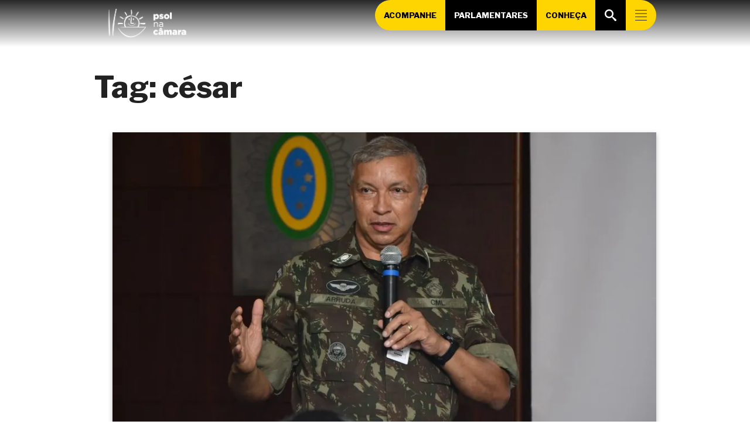

--- FILE ---
content_type: text/html; charset=UTF-8
request_url: https://psolnacamara.org.br/t/cesar/
body_size: 21293
content:
<!DOCTYPE html>
<html lang="pt-BR">

<head>
<meta charset="UTF-8">
<title>Tag: césar |  PSOL na Câmara</title>
<meta name="viewport" content="width=device-width, initial-scale=1">
<meta name="mobile-web-app-capable" content="yes">
<meta name="apple-mobile-web-app-capable" content="yes">
<link rel="dns-prefetch" href="//api.evag.io">
<link rel="pingback" href="https://psolnacamara.org.br/xmlrpc.php">

<link rel="stylesheet" href="https://client.evag.io/main.css"> 
<script src="https://client.evag.io/main.js"></script>

    <script type="application/ld+json">
    {
        "@context": "http://schema.org",
        "@type": "WebSite",
        "@id": "https://psolnacamara.org.br/#website",
        "url": "https://psolnacamara.org.br/",
        "name": "PSOL na Câmara",
        "description": "Site da Liderança da Bancada do PSOL na Câmara dos Deputados",
        "potentialAction": [
            {
            "@type": "SearchAction",
            "target": "https://psolnacamara.org.br/?s={search_term_string}",
            "query-input": "required name=search_term_string"
            }
        ],
        "inLanguage": "pt-BR"
        }
    </script>
    
    <script type="application/ld+json">
    {
        "@context": "http://schema.org",
        "@type": "Person",
        "@id": "https://psolnacamara.org.br/#author",
        "name": "PSOL na Câmara",
        "image": [
            {
            "@type": "ImageObject",
            "@id": "https://psolnacamara.org.br/#personlogo",
            "inLanguage": "pt-BR",
            "url": "https://psolnacamara.org.br/wp-content/uploads/2025/04/cropped-psol-simbolo-15-270x270.png",
            "contentUrl": "https://psolnacamara.org.br/wp-content/uploads/2025/04/cropped-psol-simbolo-15-270x270.png",
            "caption": "PSOL na Câmara"
            }
        ],
        "logo": { "@id": "https://psolnacamara.org.br/#personlogo" },
        "sameAs": ["https://twitter.com/","https://instagram.com/","https://facebook.com/","https://youtube.com/c/","https://pt.wikipedia.org/wiki/","https://www.camara.leg.br/deputados/"]
    }
    </script>
        <script type="application/ld+json">
    {
        "@context": "http://schema.org",
        "@type": "Organization",
        "@id": "https://psolnacamara.org.br/#publisher",
        "name": "PSOL na Câmara",
        "url": "https://psolnacamara.org.br",
        "image": [
            {
                "@type": "ImageObject",
                "@id": "https://psolnacamara.org.br/#organizationlogo",
                "inLanguage": "pt-BR",
                "url": "https://psolnacamara.org.br/wp-content/uploads/2025/04/cropped-psol-05-1.png",
                "contentUrl": "https://psolnacamara.org.br/wp-content/uploads/2025/04/cropped-psol-05-1.png",
                "caption": "PSOL na Câmara",
                "width": 5417,
                "height": 1892            }
        ],
        "logo": { "@id": "https://psolnacamara.org.br/#organizationlogo" }
    }
    </script>
    <script type="application/ld+json">
      {
        "@context": "http://schema.org",
        "@type": "BreadcrumbList",
        "@id": "#breadcrumb",
        "itemListElement": [
            {
            "@type": "ListItem",
            "position": 1,
            "item": {
                "@type": "WebPage",
                "@id": "https://psolnacamara.org.br/#webpage",
                "url": "https://psolnacamara.org.br",
                "name": "Início"
            }}
              ,{
            "@type": "ListItem",
            "position": 2,
            "item": {
                "@type": "WebPage",
                "@id": "https://psolnacamara.org.br/t/cesar/#webpage",
                "url": "https://psolnacamara.org.br/t/cesar/",
                "name": "Tag: césar"
            }
        }
                ]
      }
    </script>
  
<meta name='robots' content='max-image-preview:large' />
<link rel="alternate" type="application/rss+xml" title="Feed de tag para PSOL na Câmara &raquo; césar" href="https://psolnacamara.org.br/t/cesar/feed/" />
<style id='wp-img-auto-sizes-contain-inline-css' type='text/css'>
img:is([sizes=auto i],[sizes^="auto," i]){contain-intrinsic-size:3000px 1500px}
/*# sourceURL=wp-img-auto-sizes-contain-inline-css */
</style>
<style id='wp-block-library-inline-css' type='text/css'>
:root{--wp-block-synced-color:#7a00df;--wp-block-synced-color--rgb:122,0,223;--wp-bound-block-color:var(--wp-block-synced-color);--wp-editor-canvas-background:#ddd;--wp-admin-theme-color:#007cba;--wp-admin-theme-color--rgb:0,124,186;--wp-admin-theme-color-darker-10:#006ba1;--wp-admin-theme-color-darker-10--rgb:0,107,160.5;--wp-admin-theme-color-darker-20:#005a87;--wp-admin-theme-color-darker-20--rgb:0,90,135;--wp-admin-border-width-focus:2px}@media (min-resolution:192dpi){:root{--wp-admin-border-width-focus:1.5px}}.wp-element-button{cursor:pointer}:root .has-very-light-gray-background-color{background-color:#eee}:root .has-very-dark-gray-background-color{background-color:#313131}:root .has-very-light-gray-color{color:#eee}:root .has-very-dark-gray-color{color:#313131}:root .has-vivid-green-cyan-to-vivid-cyan-blue-gradient-background{background:linear-gradient(135deg,#00d084,#0693e3)}:root .has-purple-crush-gradient-background{background:linear-gradient(135deg,#34e2e4,#4721fb 50%,#ab1dfe)}:root .has-hazy-dawn-gradient-background{background:linear-gradient(135deg,#faaca8,#dad0ec)}:root .has-subdued-olive-gradient-background{background:linear-gradient(135deg,#fafae1,#67a671)}:root .has-atomic-cream-gradient-background{background:linear-gradient(135deg,#fdd79a,#004a59)}:root .has-nightshade-gradient-background{background:linear-gradient(135deg,#330968,#31cdcf)}:root .has-midnight-gradient-background{background:linear-gradient(135deg,#020381,#2874fc)}:root{--wp--preset--font-size--normal:16px;--wp--preset--font-size--huge:42px}.has-regular-font-size{font-size:1em}.has-larger-font-size{font-size:2.625em}.has-normal-font-size{font-size:var(--wp--preset--font-size--normal)}.has-huge-font-size{font-size:var(--wp--preset--font-size--huge)}.has-text-align-center{text-align:center}.has-text-align-left{text-align:left}.has-text-align-right{text-align:right}.has-fit-text{white-space:nowrap!important}#end-resizable-editor-section{display:none}.aligncenter{clear:both}.items-justified-left{justify-content:flex-start}.items-justified-center{justify-content:center}.items-justified-right{justify-content:flex-end}.items-justified-space-between{justify-content:space-between}.screen-reader-text{border:0;clip-path:inset(50%);height:1px;margin:-1px;overflow:hidden;padding:0;position:absolute;width:1px;word-wrap:normal!important}.screen-reader-text:focus{background-color:#ddd;clip-path:none;color:#444;display:block;font-size:1em;height:auto;left:5px;line-height:normal;padding:15px 23px 14px;text-decoration:none;top:5px;width:auto;z-index:100000}html :where(.has-border-color){border-style:solid}html :where([style*=border-top-color]){border-top-style:solid}html :where([style*=border-right-color]){border-right-style:solid}html :where([style*=border-bottom-color]){border-bottom-style:solid}html :where([style*=border-left-color]){border-left-style:solid}html :where([style*=border-width]){border-style:solid}html :where([style*=border-top-width]){border-top-style:solid}html :where([style*=border-right-width]){border-right-style:solid}html :where([style*=border-bottom-width]){border-bottom-style:solid}html :where([style*=border-left-width]){border-left-style:solid}html :where(img[class*=wp-image-]){height:auto;max-width:100%}:where(figure){margin:0 0 1em}html :where(.is-position-sticky){--wp-admin--admin-bar--position-offset:var(--wp-admin--admin-bar--height,0px)}@media screen and (max-width:600px){html :where(.is-position-sticky){--wp-admin--admin-bar--position-offset:0px}}

/*# sourceURL=wp-block-library-inline-css */
</style><style id='wp-block-button-inline-css' type='text/css'>
.wp-block-button__link{align-content:center;box-sizing:border-box;cursor:pointer;display:inline-block;height:100%;text-align:center;word-break:break-word}.wp-block-button__link.aligncenter{text-align:center}.wp-block-button__link.alignright{text-align:right}:where(.wp-block-button__link){border-radius:9999px;box-shadow:none;padding:calc(.667em + 2px) calc(1.333em + 2px);text-decoration:none}.wp-block-button[style*=text-decoration] .wp-block-button__link{text-decoration:inherit}.wp-block-buttons>.wp-block-button.has-custom-width{max-width:none}.wp-block-buttons>.wp-block-button.has-custom-width .wp-block-button__link{width:100%}.wp-block-buttons>.wp-block-button.has-custom-font-size .wp-block-button__link{font-size:inherit}.wp-block-buttons>.wp-block-button.wp-block-button__width-25{width:calc(25% - var(--wp--style--block-gap, .5em)*.75)}.wp-block-buttons>.wp-block-button.wp-block-button__width-50{width:calc(50% - var(--wp--style--block-gap, .5em)*.5)}.wp-block-buttons>.wp-block-button.wp-block-button__width-75{width:calc(75% - var(--wp--style--block-gap, .5em)*.25)}.wp-block-buttons>.wp-block-button.wp-block-button__width-100{flex-basis:100%;width:100%}.wp-block-buttons.is-vertical>.wp-block-button.wp-block-button__width-25{width:25%}.wp-block-buttons.is-vertical>.wp-block-button.wp-block-button__width-50{width:50%}.wp-block-buttons.is-vertical>.wp-block-button.wp-block-button__width-75{width:75%}.wp-block-button.is-style-squared,.wp-block-button__link.wp-block-button.is-style-squared{border-radius:0}.wp-block-button.no-border-radius,.wp-block-button__link.no-border-radius{border-radius:0!important}:root :where(.wp-block-button .wp-block-button__link.is-style-outline),:root :where(.wp-block-button.is-style-outline>.wp-block-button__link){border:2px solid;padding:.667em 1.333em}:root :where(.wp-block-button .wp-block-button__link.is-style-outline:not(.has-text-color)),:root :where(.wp-block-button.is-style-outline>.wp-block-button__link:not(.has-text-color)){color:currentColor}:root :where(.wp-block-button .wp-block-button__link.is-style-outline:not(.has-background)),:root :where(.wp-block-button.is-style-outline>.wp-block-button__link:not(.has-background)){background-color:initial;background-image:none}
/*# sourceURL=https://psolnacamara.org.br/wp-includes/blocks/button/style.min.css */
</style>
<link rel='stylesheet' id='wp-block-cover-css' href='https://psolnacamara.org.br/wp-includes/blocks/cover/style.min.css' type='text/css' media='all' />
<style id='wp-block-heading-inline-css' type='text/css'>
h1:where(.wp-block-heading).has-background,h2:where(.wp-block-heading).has-background,h3:where(.wp-block-heading).has-background,h4:where(.wp-block-heading).has-background,h5:where(.wp-block-heading).has-background,h6:where(.wp-block-heading).has-background{padding:1.25em 2.375em}h1.has-text-align-left[style*=writing-mode]:where([style*=vertical-lr]),h1.has-text-align-right[style*=writing-mode]:where([style*=vertical-rl]),h2.has-text-align-left[style*=writing-mode]:where([style*=vertical-lr]),h2.has-text-align-right[style*=writing-mode]:where([style*=vertical-rl]),h3.has-text-align-left[style*=writing-mode]:where([style*=vertical-lr]),h3.has-text-align-right[style*=writing-mode]:where([style*=vertical-rl]),h4.has-text-align-left[style*=writing-mode]:where([style*=vertical-lr]),h4.has-text-align-right[style*=writing-mode]:where([style*=vertical-rl]),h5.has-text-align-left[style*=writing-mode]:where([style*=vertical-lr]),h5.has-text-align-right[style*=writing-mode]:where([style*=vertical-rl]),h6.has-text-align-left[style*=writing-mode]:where([style*=vertical-lr]),h6.has-text-align-right[style*=writing-mode]:where([style*=vertical-rl]){rotate:180deg}
/*# sourceURL=https://psolnacamara.org.br/wp-includes/blocks/heading/style.min.css */
</style>
<style id='wp-block-image-inline-css' type='text/css'>
.wp-block-image>a,.wp-block-image>figure>a{display:inline-block}.wp-block-image img{box-sizing:border-box;height:auto;max-width:100%;vertical-align:bottom}@media not (prefers-reduced-motion){.wp-block-image img.hide{visibility:hidden}.wp-block-image img.show{animation:show-content-image .4s}}.wp-block-image[style*=border-radius] img,.wp-block-image[style*=border-radius]>a{border-radius:inherit}.wp-block-image.has-custom-border img{box-sizing:border-box}.wp-block-image.aligncenter{text-align:center}.wp-block-image.alignfull>a,.wp-block-image.alignwide>a{width:100%}.wp-block-image.alignfull img,.wp-block-image.alignwide img{height:auto;width:100%}.wp-block-image .aligncenter,.wp-block-image .alignleft,.wp-block-image .alignright,.wp-block-image.aligncenter,.wp-block-image.alignleft,.wp-block-image.alignright{display:table}.wp-block-image .aligncenter>figcaption,.wp-block-image .alignleft>figcaption,.wp-block-image .alignright>figcaption,.wp-block-image.aligncenter>figcaption,.wp-block-image.alignleft>figcaption,.wp-block-image.alignright>figcaption{caption-side:bottom;display:table-caption}.wp-block-image .alignleft{float:left;margin:.5em 1em .5em 0}.wp-block-image .alignright{float:right;margin:.5em 0 .5em 1em}.wp-block-image .aligncenter{margin-left:auto;margin-right:auto}.wp-block-image :where(figcaption){margin-bottom:1em;margin-top:.5em}.wp-block-image.is-style-circle-mask img{border-radius:9999px}@supports ((-webkit-mask-image:none) or (mask-image:none)) or (-webkit-mask-image:none){.wp-block-image.is-style-circle-mask img{border-radius:0;-webkit-mask-image:url('data:image/svg+xml;utf8,<svg viewBox="0 0 100 100" xmlns="http://www.w3.org/2000/svg"><circle cx="50" cy="50" r="50"/></svg>');mask-image:url('data:image/svg+xml;utf8,<svg viewBox="0 0 100 100" xmlns="http://www.w3.org/2000/svg"><circle cx="50" cy="50" r="50"/></svg>');mask-mode:alpha;-webkit-mask-position:center;mask-position:center;-webkit-mask-repeat:no-repeat;mask-repeat:no-repeat;-webkit-mask-size:contain;mask-size:contain}}:root :where(.wp-block-image.is-style-rounded img,.wp-block-image .is-style-rounded img){border-radius:9999px}.wp-block-image figure{margin:0}.wp-lightbox-container{display:flex;flex-direction:column;position:relative}.wp-lightbox-container img{cursor:zoom-in}.wp-lightbox-container img:hover+button{opacity:1}.wp-lightbox-container button{align-items:center;backdrop-filter:blur(16px) saturate(180%);background-color:#5a5a5a40;border:none;border-radius:4px;cursor:zoom-in;display:flex;height:20px;justify-content:center;opacity:0;padding:0;position:absolute;right:16px;text-align:center;top:16px;width:20px;z-index:100}@media not (prefers-reduced-motion){.wp-lightbox-container button{transition:opacity .2s ease}}.wp-lightbox-container button:focus-visible{outline:3px auto #5a5a5a40;outline:3px auto -webkit-focus-ring-color;outline-offset:3px}.wp-lightbox-container button:hover{cursor:pointer;opacity:1}.wp-lightbox-container button:focus{opacity:1}.wp-lightbox-container button:focus,.wp-lightbox-container button:hover,.wp-lightbox-container button:not(:hover):not(:active):not(.has-background){background-color:#5a5a5a40;border:none}.wp-lightbox-overlay{box-sizing:border-box;cursor:zoom-out;height:100vh;left:0;overflow:hidden;position:fixed;top:0;visibility:hidden;width:100%;z-index:100000}.wp-lightbox-overlay .close-button{align-items:center;cursor:pointer;display:flex;justify-content:center;min-height:40px;min-width:40px;padding:0;position:absolute;right:calc(env(safe-area-inset-right) + 16px);top:calc(env(safe-area-inset-top) + 16px);z-index:5000000}.wp-lightbox-overlay .close-button:focus,.wp-lightbox-overlay .close-button:hover,.wp-lightbox-overlay .close-button:not(:hover):not(:active):not(.has-background){background:none;border:none}.wp-lightbox-overlay .lightbox-image-container{height:var(--wp--lightbox-container-height);left:50%;overflow:hidden;position:absolute;top:50%;transform:translate(-50%,-50%);transform-origin:top left;width:var(--wp--lightbox-container-width);z-index:9999999999}.wp-lightbox-overlay .wp-block-image{align-items:center;box-sizing:border-box;display:flex;height:100%;justify-content:center;margin:0;position:relative;transform-origin:0 0;width:100%;z-index:3000000}.wp-lightbox-overlay .wp-block-image img{height:var(--wp--lightbox-image-height);min-height:var(--wp--lightbox-image-height);min-width:var(--wp--lightbox-image-width);width:var(--wp--lightbox-image-width)}.wp-lightbox-overlay .wp-block-image figcaption{display:none}.wp-lightbox-overlay button{background:none;border:none}.wp-lightbox-overlay .scrim{background-color:#fff;height:100%;opacity:.9;position:absolute;width:100%;z-index:2000000}.wp-lightbox-overlay.active{visibility:visible}@media not (prefers-reduced-motion){.wp-lightbox-overlay.active{animation:turn-on-visibility .25s both}.wp-lightbox-overlay.active img{animation:turn-on-visibility .35s both}.wp-lightbox-overlay.show-closing-animation:not(.active){animation:turn-off-visibility .35s both}.wp-lightbox-overlay.show-closing-animation:not(.active) img{animation:turn-off-visibility .25s both}.wp-lightbox-overlay.zoom.active{animation:none;opacity:1;visibility:visible}.wp-lightbox-overlay.zoom.active .lightbox-image-container{animation:lightbox-zoom-in .4s}.wp-lightbox-overlay.zoom.active .lightbox-image-container img{animation:none}.wp-lightbox-overlay.zoom.active .scrim{animation:turn-on-visibility .4s forwards}.wp-lightbox-overlay.zoom.show-closing-animation:not(.active){animation:none}.wp-lightbox-overlay.zoom.show-closing-animation:not(.active) .lightbox-image-container{animation:lightbox-zoom-out .4s}.wp-lightbox-overlay.zoom.show-closing-animation:not(.active) .lightbox-image-container img{animation:none}.wp-lightbox-overlay.zoom.show-closing-animation:not(.active) .scrim{animation:turn-off-visibility .4s forwards}}@keyframes show-content-image{0%{visibility:hidden}99%{visibility:hidden}to{visibility:visible}}@keyframes turn-on-visibility{0%{opacity:0}to{opacity:1}}@keyframes turn-off-visibility{0%{opacity:1;visibility:visible}99%{opacity:0;visibility:visible}to{opacity:0;visibility:hidden}}@keyframes lightbox-zoom-in{0%{transform:translate(calc((-100vw + var(--wp--lightbox-scrollbar-width))/2 + var(--wp--lightbox-initial-left-position)),calc(-50vh + var(--wp--lightbox-initial-top-position))) scale(var(--wp--lightbox-scale))}to{transform:translate(-50%,-50%) scale(1)}}@keyframes lightbox-zoom-out{0%{transform:translate(-50%,-50%) scale(1);visibility:visible}99%{visibility:visible}to{transform:translate(calc((-100vw + var(--wp--lightbox-scrollbar-width))/2 + var(--wp--lightbox-initial-left-position)),calc(-50vh + var(--wp--lightbox-initial-top-position))) scale(var(--wp--lightbox-scale));visibility:hidden}}
/*# sourceURL=https://psolnacamara.org.br/wp-includes/blocks/image/style.min.css */
</style>
<style id='wp-block-buttons-inline-css' type='text/css'>
.wp-block-buttons{box-sizing:border-box}.wp-block-buttons.is-vertical{flex-direction:column}.wp-block-buttons.is-vertical>.wp-block-button:last-child{margin-bottom:0}.wp-block-buttons>.wp-block-button{display:inline-block;margin:0}.wp-block-buttons.is-content-justification-left{justify-content:flex-start}.wp-block-buttons.is-content-justification-left.is-vertical{align-items:flex-start}.wp-block-buttons.is-content-justification-center{justify-content:center}.wp-block-buttons.is-content-justification-center.is-vertical{align-items:center}.wp-block-buttons.is-content-justification-right{justify-content:flex-end}.wp-block-buttons.is-content-justification-right.is-vertical{align-items:flex-end}.wp-block-buttons.is-content-justification-space-between{justify-content:space-between}.wp-block-buttons.aligncenter{text-align:center}.wp-block-buttons:not(.is-content-justification-space-between,.is-content-justification-right,.is-content-justification-left,.is-content-justification-center) .wp-block-button.aligncenter{margin-left:auto;margin-right:auto;width:100%}.wp-block-buttons[style*=text-decoration] .wp-block-button,.wp-block-buttons[style*=text-decoration] .wp-block-button__link{text-decoration:inherit}.wp-block-buttons.has-custom-font-size .wp-block-button__link{font-size:inherit}.wp-block-buttons .wp-block-button__link{width:100%}.wp-block-button.aligncenter{text-align:center}
/*# sourceURL=https://psolnacamara.org.br/wp-includes/blocks/buttons/style.min.css */
</style>
<style id='wp-block-columns-inline-css' type='text/css'>
.wp-block-columns{box-sizing:border-box;display:flex;flex-wrap:wrap!important}@media (min-width:782px){.wp-block-columns{flex-wrap:nowrap!important}}.wp-block-columns{align-items:normal!important}.wp-block-columns.are-vertically-aligned-top{align-items:flex-start}.wp-block-columns.are-vertically-aligned-center{align-items:center}.wp-block-columns.are-vertically-aligned-bottom{align-items:flex-end}@media (max-width:781px){.wp-block-columns:not(.is-not-stacked-on-mobile)>.wp-block-column{flex-basis:100%!important}}@media (min-width:782px){.wp-block-columns:not(.is-not-stacked-on-mobile)>.wp-block-column{flex-basis:0;flex-grow:1}.wp-block-columns:not(.is-not-stacked-on-mobile)>.wp-block-column[style*=flex-basis]{flex-grow:0}}.wp-block-columns.is-not-stacked-on-mobile{flex-wrap:nowrap!important}.wp-block-columns.is-not-stacked-on-mobile>.wp-block-column{flex-basis:0;flex-grow:1}.wp-block-columns.is-not-stacked-on-mobile>.wp-block-column[style*=flex-basis]{flex-grow:0}:where(.wp-block-columns){margin-bottom:1.75em}:where(.wp-block-columns.has-background){padding:1.25em 2.375em}.wp-block-column{flex-grow:1;min-width:0;overflow-wrap:break-word;word-break:break-word}.wp-block-column.is-vertically-aligned-top{align-self:flex-start}.wp-block-column.is-vertically-aligned-center{align-self:center}.wp-block-column.is-vertically-aligned-bottom{align-self:flex-end}.wp-block-column.is-vertically-aligned-stretch{align-self:stretch}.wp-block-column.is-vertically-aligned-bottom,.wp-block-column.is-vertically-aligned-center,.wp-block-column.is-vertically-aligned-top{width:100%}
/*# sourceURL=https://psolnacamara.org.br/wp-includes/blocks/columns/style.min.css */
</style>
<style id='wp-block-paragraph-inline-css' type='text/css'>
.is-small-text{font-size:.875em}.is-regular-text{font-size:1em}.is-large-text{font-size:2.25em}.is-larger-text{font-size:3em}.has-drop-cap:not(:focus):first-letter{float:left;font-size:8.4em;font-style:normal;font-weight:100;line-height:.68;margin:.05em .1em 0 0;text-transform:uppercase}body.rtl .has-drop-cap:not(:focus):first-letter{float:none;margin-left:.1em}p.has-drop-cap.has-background{overflow:hidden}:root :where(p.has-background){padding:1.25em 2.375em}:where(p.has-text-color:not(.has-link-color)) a{color:inherit}p.has-text-align-left[style*="writing-mode:vertical-lr"],p.has-text-align-right[style*="writing-mode:vertical-rl"]{rotate:180deg}
/*# sourceURL=https://psolnacamara.org.br/wp-includes/blocks/paragraph/style.min.css */
</style>
<style id='wp-block-social-links-inline-css' type='text/css'>
.wp-block-social-links{background:none;box-sizing:border-box;margin-left:0;padding-left:0;padding-right:0;text-indent:0}.wp-block-social-links .wp-social-link a,.wp-block-social-links .wp-social-link a:hover{border-bottom:0;box-shadow:none;text-decoration:none}.wp-block-social-links .wp-social-link svg{height:1em;width:1em}.wp-block-social-links .wp-social-link span:not(.screen-reader-text){font-size:.65em;margin-left:.5em;margin-right:.5em}.wp-block-social-links.has-small-icon-size{font-size:16px}.wp-block-social-links,.wp-block-social-links.has-normal-icon-size{font-size:24px}.wp-block-social-links.has-large-icon-size{font-size:36px}.wp-block-social-links.has-huge-icon-size{font-size:48px}.wp-block-social-links.aligncenter{display:flex;justify-content:center}.wp-block-social-links.alignright{justify-content:flex-end}.wp-block-social-link{border-radius:9999px;display:block}@media not (prefers-reduced-motion){.wp-block-social-link{transition:transform .1s ease}}.wp-block-social-link{height:auto}.wp-block-social-link a{align-items:center;display:flex;line-height:0}.wp-block-social-link:hover{transform:scale(1.1)}.wp-block-social-links .wp-block-social-link.wp-social-link{display:inline-block;margin:0;padding:0}.wp-block-social-links .wp-block-social-link.wp-social-link .wp-block-social-link-anchor,.wp-block-social-links .wp-block-social-link.wp-social-link .wp-block-social-link-anchor svg,.wp-block-social-links .wp-block-social-link.wp-social-link .wp-block-social-link-anchor:active,.wp-block-social-links .wp-block-social-link.wp-social-link .wp-block-social-link-anchor:hover,.wp-block-social-links .wp-block-social-link.wp-social-link .wp-block-social-link-anchor:visited{color:currentColor;fill:currentColor}:where(.wp-block-social-links:not(.is-style-logos-only)) .wp-social-link{background-color:#f0f0f0;color:#444}:where(.wp-block-social-links:not(.is-style-logos-only)) .wp-social-link-amazon{background-color:#f90;color:#fff}:where(.wp-block-social-links:not(.is-style-logos-only)) .wp-social-link-bandcamp{background-color:#1ea0c3;color:#fff}:where(.wp-block-social-links:not(.is-style-logos-only)) .wp-social-link-behance{background-color:#0757fe;color:#fff}:where(.wp-block-social-links:not(.is-style-logos-only)) .wp-social-link-bluesky{background-color:#0a7aff;color:#fff}:where(.wp-block-social-links:not(.is-style-logos-only)) .wp-social-link-codepen{background-color:#1e1f26;color:#fff}:where(.wp-block-social-links:not(.is-style-logos-only)) .wp-social-link-deviantart{background-color:#02e49b;color:#fff}:where(.wp-block-social-links:not(.is-style-logos-only)) .wp-social-link-discord{background-color:#5865f2;color:#fff}:where(.wp-block-social-links:not(.is-style-logos-only)) .wp-social-link-dribbble{background-color:#e94c89;color:#fff}:where(.wp-block-social-links:not(.is-style-logos-only)) .wp-social-link-dropbox{background-color:#4280ff;color:#fff}:where(.wp-block-social-links:not(.is-style-logos-only)) .wp-social-link-etsy{background-color:#f45800;color:#fff}:where(.wp-block-social-links:not(.is-style-logos-only)) .wp-social-link-facebook{background-color:#0866ff;color:#fff}:where(.wp-block-social-links:not(.is-style-logos-only)) .wp-social-link-fivehundredpx{background-color:#000;color:#fff}:where(.wp-block-social-links:not(.is-style-logos-only)) .wp-social-link-flickr{background-color:#0461dd;color:#fff}:where(.wp-block-social-links:not(.is-style-logos-only)) .wp-social-link-foursquare{background-color:#e65678;color:#fff}:where(.wp-block-social-links:not(.is-style-logos-only)) .wp-social-link-github{background-color:#24292d;color:#fff}:where(.wp-block-social-links:not(.is-style-logos-only)) .wp-social-link-goodreads{background-color:#eceadd;color:#382110}:where(.wp-block-social-links:not(.is-style-logos-only)) .wp-social-link-google{background-color:#ea4434;color:#fff}:where(.wp-block-social-links:not(.is-style-logos-only)) .wp-social-link-gravatar{background-color:#1d4fc4;color:#fff}:where(.wp-block-social-links:not(.is-style-logos-only)) .wp-social-link-instagram{background-color:#f00075;color:#fff}:where(.wp-block-social-links:not(.is-style-logos-only)) .wp-social-link-lastfm{background-color:#e21b24;color:#fff}:where(.wp-block-social-links:not(.is-style-logos-only)) .wp-social-link-linkedin{background-color:#0d66c2;color:#fff}:where(.wp-block-social-links:not(.is-style-logos-only)) .wp-social-link-mastodon{background-color:#3288d4;color:#fff}:where(.wp-block-social-links:not(.is-style-logos-only)) .wp-social-link-medium{background-color:#000;color:#fff}:where(.wp-block-social-links:not(.is-style-logos-only)) .wp-social-link-meetup{background-color:#f6405f;color:#fff}:where(.wp-block-social-links:not(.is-style-logos-only)) .wp-social-link-patreon{background-color:#000;color:#fff}:where(.wp-block-social-links:not(.is-style-logos-only)) .wp-social-link-pinterest{background-color:#e60122;color:#fff}:where(.wp-block-social-links:not(.is-style-logos-only)) .wp-social-link-pocket{background-color:#ef4155;color:#fff}:where(.wp-block-social-links:not(.is-style-logos-only)) .wp-social-link-reddit{background-color:#ff4500;color:#fff}:where(.wp-block-social-links:not(.is-style-logos-only)) .wp-social-link-skype{background-color:#0478d7;color:#fff}:where(.wp-block-social-links:not(.is-style-logos-only)) .wp-social-link-snapchat{background-color:#fefc00;color:#fff;stroke:#000}:where(.wp-block-social-links:not(.is-style-logos-only)) .wp-social-link-soundcloud{background-color:#ff5600;color:#fff}:where(.wp-block-social-links:not(.is-style-logos-only)) .wp-social-link-spotify{background-color:#1bd760;color:#fff}:where(.wp-block-social-links:not(.is-style-logos-only)) .wp-social-link-telegram{background-color:#2aabee;color:#fff}:where(.wp-block-social-links:not(.is-style-logos-only)) .wp-social-link-threads{background-color:#000;color:#fff}:where(.wp-block-social-links:not(.is-style-logos-only)) .wp-social-link-tiktok{background-color:#000;color:#fff}:where(.wp-block-social-links:not(.is-style-logos-only)) .wp-social-link-tumblr{background-color:#011835;color:#fff}:where(.wp-block-social-links:not(.is-style-logos-only)) .wp-social-link-twitch{background-color:#6440a4;color:#fff}:where(.wp-block-social-links:not(.is-style-logos-only)) .wp-social-link-twitter{background-color:#1da1f2;color:#fff}:where(.wp-block-social-links:not(.is-style-logos-only)) .wp-social-link-vimeo{background-color:#1eb7ea;color:#fff}:where(.wp-block-social-links:not(.is-style-logos-only)) .wp-social-link-vk{background-color:#4680c2;color:#fff}:where(.wp-block-social-links:not(.is-style-logos-only)) .wp-social-link-wordpress{background-color:#3499cd;color:#fff}:where(.wp-block-social-links:not(.is-style-logos-only)) .wp-social-link-whatsapp{background-color:#25d366;color:#fff}:where(.wp-block-social-links:not(.is-style-logos-only)) .wp-social-link-x{background-color:#000;color:#fff}:where(.wp-block-social-links:not(.is-style-logos-only)) .wp-social-link-yelp{background-color:#d32422;color:#fff}:where(.wp-block-social-links:not(.is-style-logos-only)) .wp-social-link-youtube{background-color:red;color:#fff}:where(.wp-block-social-links.is-style-logos-only) .wp-social-link{background:none}:where(.wp-block-social-links.is-style-logos-only) .wp-social-link svg{height:1.25em;width:1.25em}:where(.wp-block-social-links.is-style-logos-only) .wp-social-link-amazon{color:#f90}:where(.wp-block-social-links.is-style-logos-only) .wp-social-link-bandcamp{color:#1ea0c3}:where(.wp-block-social-links.is-style-logos-only) .wp-social-link-behance{color:#0757fe}:where(.wp-block-social-links.is-style-logos-only) .wp-social-link-bluesky{color:#0a7aff}:where(.wp-block-social-links.is-style-logos-only) .wp-social-link-codepen{color:#1e1f26}:where(.wp-block-social-links.is-style-logos-only) .wp-social-link-deviantart{color:#02e49b}:where(.wp-block-social-links.is-style-logos-only) .wp-social-link-discord{color:#5865f2}:where(.wp-block-social-links.is-style-logos-only) .wp-social-link-dribbble{color:#e94c89}:where(.wp-block-social-links.is-style-logos-only) .wp-social-link-dropbox{color:#4280ff}:where(.wp-block-social-links.is-style-logos-only) .wp-social-link-etsy{color:#f45800}:where(.wp-block-social-links.is-style-logos-only) .wp-social-link-facebook{color:#0866ff}:where(.wp-block-social-links.is-style-logos-only) .wp-social-link-fivehundredpx{color:#000}:where(.wp-block-social-links.is-style-logos-only) .wp-social-link-flickr{color:#0461dd}:where(.wp-block-social-links.is-style-logos-only) .wp-social-link-foursquare{color:#e65678}:where(.wp-block-social-links.is-style-logos-only) .wp-social-link-github{color:#24292d}:where(.wp-block-social-links.is-style-logos-only) .wp-social-link-goodreads{color:#382110}:where(.wp-block-social-links.is-style-logos-only) .wp-social-link-google{color:#ea4434}:where(.wp-block-social-links.is-style-logos-only) .wp-social-link-gravatar{color:#1d4fc4}:where(.wp-block-social-links.is-style-logos-only) .wp-social-link-instagram{color:#f00075}:where(.wp-block-social-links.is-style-logos-only) .wp-social-link-lastfm{color:#e21b24}:where(.wp-block-social-links.is-style-logos-only) .wp-social-link-linkedin{color:#0d66c2}:where(.wp-block-social-links.is-style-logos-only) .wp-social-link-mastodon{color:#3288d4}:where(.wp-block-social-links.is-style-logos-only) .wp-social-link-medium{color:#000}:where(.wp-block-social-links.is-style-logos-only) .wp-social-link-meetup{color:#f6405f}:where(.wp-block-social-links.is-style-logos-only) .wp-social-link-patreon{color:#000}:where(.wp-block-social-links.is-style-logos-only) .wp-social-link-pinterest{color:#e60122}:where(.wp-block-social-links.is-style-logos-only) .wp-social-link-pocket{color:#ef4155}:where(.wp-block-social-links.is-style-logos-only) .wp-social-link-reddit{color:#ff4500}:where(.wp-block-social-links.is-style-logos-only) .wp-social-link-skype{color:#0478d7}:where(.wp-block-social-links.is-style-logos-only) .wp-social-link-snapchat{color:#fff;stroke:#000}:where(.wp-block-social-links.is-style-logos-only) .wp-social-link-soundcloud{color:#ff5600}:where(.wp-block-social-links.is-style-logos-only) .wp-social-link-spotify{color:#1bd760}:where(.wp-block-social-links.is-style-logos-only) .wp-social-link-telegram{color:#2aabee}:where(.wp-block-social-links.is-style-logos-only) .wp-social-link-threads{color:#000}:where(.wp-block-social-links.is-style-logos-only) .wp-social-link-tiktok{color:#000}:where(.wp-block-social-links.is-style-logos-only) .wp-social-link-tumblr{color:#011835}:where(.wp-block-social-links.is-style-logos-only) .wp-social-link-twitch{color:#6440a4}:where(.wp-block-social-links.is-style-logos-only) .wp-social-link-twitter{color:#1da1f2}:where(.wp-block-social-links.is-style-logos-only) .wp-social-link-vimeo{color:#1eb7ea}:where(.wp-block-social-links.is-style-logos-only) .wp-social-link-vk{color:#4680c2}:where(.wp-block-social-links.is-style-logos-only) .wp-social-link-whatsapp{color:#25d366}:where(.wp-block-social-links.is-style-logos-only) .wp-social-link-wordpress{color:#3499cd}:where(.wp-block-social-links.is-style-logos-only) .wp-social-link-x{color:#000}:where(.wp-block-social-links.is-style-logos-only) .wp-social-link-yelp{color:#d32422}:where(.wp-block-social-links.is-style-logos-only) .wp-social-link-youtube{color:red}.wp-block-social-links.is-style-pill-shape .wp-social-link{width:auto}:root :where(.wp-block-social-links .wp-social-link a){padding:.25em}:root :where(.wp-block-social-links.is-style-logos-only .wp-social-link a){padding:0}:root :where(.wp-block-social-links.is-style-pill-shape .wp-social-link a){padding-left:.6666666667em;padding-right:.6666666667em}.wp-block-social-links:not(.has-icon-color):not(.has-icon-background-color) .wp-social-link-snapchat .wp-block-social-link-label{color:#000}
/*# sourceURL=https://psolnacamara.org.br/wp-includes/blocks/social-links/style.min.css */
</style>
<style id='wp-block-spacer-inline-css' type='text/css'>
.wp-block-spacer{clear:both}
/*# sourceURL=https://psolnacamara.org.br/wp-includes/blocks/spacer/style.min.css */
</style>
<style id='global-styles-inline-css' type='text/css'>
:root{--wp--preset--aspect-ratio--square: 1;--wp--preset--aspect-ratio--4-3: 4/3;--wp--preset--aspect-ratio--3-4: 3/4;--wp--preset--aspect-ratio--3-2: 3/2;--wp--preset--aspect-ratio--2-3: 2/3;--wp--preset--aspect-ratio--16-9: 16/9;--wp--preset--aspect-ratio--9-16: 9/16;--wp--preset--color--black: #000000;--wp--preset--color--cyan-bluish-gray: #abb8c3;--wp--preset--color--white: #ffffff;--wp--preset--color--pale-pink: #f78da7;--wp--preset--color--vivid-red: #cf2e2e;--wp--preset--color--luminous-vivid-orange: #ff6900;--wp--preset--color--luminous-vivid-amber: #fcb900;--wp--preset--color--light-green-cyan: #7bdcb5;--wp--preset--color--vivid-green-cyan: #00d084;--wp--preset--color--pale-cyan-blue: #8ed1fc;--wp--preset--color--vivid-cyan-blue: #0693e3;--wp--preset--color--vivid-purple: #9b51e0;--wp--preset--color--preto: #000000;--wp--preset--color--amarelomenu-1: #fed500;--wp--preset--color--amarelomenu-2: #fed500;--wp--preset--color--amarelomenu-3: #fed500;--wp--preset--color--amarelomenu-4: #fed500;--wp--preset--color--cinza: #a3a3a3;--wp--preset--color--lilas: #6d1abf;--wp--preset--color--vermelho: #c41818;--wp--preset--color--amarelo: #eeee22;--wp--preset--color--verde: #81d742;--wp--preset--color--azul: #1e73be;--wp--preset--color--amarelofundo: #ffcc00;--wp--preset--color--branco: #ffffff;--wp--preset--color--verdenegritude: #278555;--wp--preset--color--laranjanegritude: #fcb93d;--wp--preset--color--laranjabalanco-2024: #f79621;--wp--preset--color--roxobalanco-2024: #392953;--wp--preset--gradient--vivid-cyan-blue-to-vivid-purple: linear-gradient(135deg,rgb(6,147,227) 0%,rgb(155,81,224) 100%);--wp--preset--gradient--light-green-cyan-to-vivid-green-cyan: linear-gradient(135deg,rgb(122,220,180) 0%,rgb(0,208,130) 100%);--wp--preset--gradient--luminous-vivid-amber-to-luminous-vivid-orange: linear-gradient(135deg,rgb(252,185,0) 0%,rgb(255,105,0) 100%);--wp--preset--gradient--luminous-vivid-orange-to-vivid-red: linear-gradient(135deg,rgb(255,105,0) 0%,rgb(207,46,46) 100%);--wp--preset--gradient--very-light-gray-to-cyan-bluish-gray: linear-gradient(135deg,rgb(238,238,238) 0%,rgb(169,184,195) 100%);--wp--preset--gradient--cool-to-warm-spectrum: linear-gradient(135deg,rgb(74,234,220) 0%,rgb(151,120,209) 20%,rgb(207,42,186) 40%,rgb(238,44,130) 60%,rgb(251,105,98) 80%,rgb(254,248,76) 100%);--wp--preset--gradient--blush-light-purple: linear-gradient(135deg,rgb(255,206,236) 0%,rgb(152,150,240) 100%);--wp--preset--gradient--blush-bordeaux: linear-gradient(135deg,rgb(254,205,165) 0%,rgb(254,45,45) 50%,rgb(107,0,62) 100%);--wp--preset--gradient--luminous-dusk: linear-gradient(135deg,rgb(255,203,112) 0%,rgb(199,81,192) 50%,rgb(65,88,208) 100%);--wp--preset--gradient--pale-ocean: linear-gradient(135deg,rgb(255,245,203) 0%,rgb(182,227,212) 50%,rgb(51,167,181) 100%);--wp--preset--gradient--electric-grass: linear-gradient(135deg,rgb(202,248,128) 0%,rgb(113,206,126) 100%);--wp--preset--gradient--midnight: linear-gradient(135deg,rgb(2,3,129) 0%,rgb(40,116,252) 100%);--wp--preset--font-size--small: 13px;--wp--preset--font-size--medium: 20px;--wp--preset--font-size--large: 36px;--wp--preset--font-size--x-large: 42px;--wp--preset--spacing--20: 0.44rem;--wp--preset--spacing--30: 0.67rem;--wp--preset--spacing--40: 1rem;--wp--preset--spacing--50: 1.5rem;--wp--preset--spacing--60: 2.25rem;--wp--preset--spacing--70: 3.38rem;--wp--preset--spacing--80: 5.06rem;--wp--preset--shadow--natural: 6px 6px 9px rgba(0, 0, 0, 0.2);--wp--preset--shadow--deep: 12px 12px 50px rgba(0, 0, 0, 0.4);--wp--preset--shadow--sharp: 6px 6px 0px rgba(0, 0, 0, 0.2);--wp--preset--shadow--outlined: 6px 6px 0px -3px rgb(255, 255, 255), 6px 6px rgb(0, 0, 0);--wp--preset--shadow--crisp: 6px 6px 0px rgb(0, 0, 0);}:where(.is-layout-flex){gap: 0.5em;}:where(.is-layout-grid){gap: 0.5em;}body .is-layout-flex{display: flex;}.is-layout-flex{flex-wrap: wrap;align-items: center;}.is-layout-flex > :is(*, div){margin: 0;}body .is-layout-grid{display: grid;}.is-layout-grid > :is(*, div){margin: 0;}:where(.wp-block-columns.is-layout-flex){gap: 2em;}:where(.wp-block-columns.is-layout-grid){gap: 2em;}:where(.wp-block-post-template.is-layout-flex){gap: 1.25em;}:where(.wp-block-post-template.is-layout-grid){gap: 1.25em;}.has-black-color{color: var(--wp--preset--color--black) !important;}.has-cyan-bluish-gray-color{color: var(--wp--preset--color--cyan-bluish-gray) !important;}.has-white-color{color: var(--wp--preset--color--white) !important;}.has-pale-pink-color{color: var(--wp--preset--color--pale-pink) !important;}.has-vivid-red-color{color: var(--wp--preset--color--vivid-red) !important;}.has-luminous-vivid-orange-color{color: var(--wp--preset--color--luminous-vivid-orange) !important;}.has-luminous-vivid-amber-color{color: var(--wp--preset--color--luminous-vivid-amber) !important;}.has-light-green-cyan-color{color: var(--wp--preset--color--light-green-cyan) !important;}.has-vivid-green-cyan-color{color: var(--wp--preset--color--vivid-green-cyan) !important;}.has-pale-cyan-blue-color{color: var(--wp--preset--color--pale-cyan-blue) !important;}.has-vivid-cyan-blue-color{color: var(--wp--preset--color--vivid-cyan-blue) !important;}.has-vivid-purple-color{color: var(--wp--preset--color--vivid-purple) !important;}.has-black-background-color{background-color: var(--wp--preset--color--black) !important;}.has-cyan-bluish-gray-background-color{background-color: var(--wp--preset--color--cyan-bluish-gray) !important;}.has-white-background-color{background-color: var(--wp--preset--color--white) !important;}.has-pale-pink-background-color{background-color: var(--wp--preset--color--pale-pink) !important;}.has-vivid-red-background-color{background-color: var(--wp--preset--color--vivid-red) !important;}.has-luminous-vivid-orange-background-color{background-color: var(--wp--preset--color--luminous-vivid-orange) !important;}.has-luminous-vivid-amber-background-color{background-color: var(--wp--preset--color--luminous-vivid-amber) !important;}.has-light-green-cyan-background-color{background-color: var(--wp--preset--color--light-green-cyan) !important;}.has-vivid-green-cyan-background-color{background-color: var(--wp--preset--color--vivid-green-cyan) !important;}.has-pale-cyan-blue-background-color{background-color: var(--wp--preset--color--pale-cyan-blue) !important;}.has-vivid-cyan-blue-background-color{background-color: var(--wp--preset--color--vivid-cyan-blue) !important;}.has-vivid-purple-background-color{background-color: var(--wp--preset--color--vivid-purple) !important;}.has-black-border-color{border-color: var(--wp--preset--color--black) !important;}.has-cyan-bluish-gray-border-color{border-color: var(--wp--preset--color--cyan-bluish-gray) !important;}.has-white-border-color{border-color: var(--wp--preset--color--white) !important;}.has-pale-pink-border-color{border-color: var(--wp--preset--color--pale-pink) !important;}.has-vivid-red-border-color{border-color: var(--wp--preset--color--vivid-red) !important;}.has-luminous-vivid-orange-border-color{border-color: var(--wp--preset--color--luminous-vivid-orange) !important;}.has-luminous-vivid-amber-border-color{border-color: var(--wp--preset--color--luminous-vivid-amber) !important;}.has-light-green-cyan-border-color{border-color: var(--wp--preset--color--light-green-cyan) !important;}.has-vivid-green-cyan-border-color{border-color: var(--wp--preset--color--vivid-green-cyan) !important;}.has-pale-cyan-blue-border-color{border-color: var(--wp--preset--color--pale-cyan-blue) !important;}.has-vivid-cyan-blue-border-color{border-color: var(--wp--preset--color--vivid-cyan-blue) !important;}.has-vivid-purple-border-color{border-color: var(--wp--preset--color--vivid-purple) !important;}.has-vivid-cyan-blue-to-vivid-purple-gradient-background{background: var(--wp--preset--gradient--vivid-cyan-blue-to-vivid-purple) !important;}.has-light-green-cyan-to-vivid-green-cyan-gradient-background{background: var(--wp--preset--gradient--light-green-cyan-to-vivid-green-cyan) !important;}.has-luminous-vivid-amber-to-luminous-vivid-orange-gradient-background{background: var(--wp--preset--gradient--luminous-vivid-amber-to-luminous-vivid-orange) !important;}.has-luminous-vivid-orange-to-vivid-red-gradient-background{background: var(--wp--preset--gradient--luminous-vivid-orange-to-vivid-red) !important;}.has-very-light-gray-to-cyan-bluish-gray-gradient-background{background: var(--wp--preset--gradient--very-light-gray-to-cyan-bluish-gray) !important;}.has-cool-to-warm-spectrum-gradient-background{background: var(--wp--preset--gradient--cool-to-warm-spectrum) !important;}.has-blush-light-purple-gradient-background{background: var(--wp--preset--gradient--blush-light-purple) !important;}.has-blush-bordeaux-gradient-background{background: var(--wp--preset--gradient--blush-bordeaux) !important;}.has-luminous-dusk-gradient-background{background: var(--wp--preset--gradient--luminous-dusk) !important;}.has-pale-ocean-gradient-background{background: var(--wp--preset--gradient--pale-ocean) !important;}.has-electric-grass-gradient-background{background: var(--wp--preset--gradient--electric-grass) !important;}.has-midnight-gradient-background{background: var(--wp--preset--gradient--midnight) !important;}.has-small-font-size{font-size: var(--wp--preset--font-size--small) !important;}.has-medium-font-size{font-size: var(--wp--preset--font-size--medium) !important;}.has-large-font-size{font-size: var(--wp--preset--font-size--large) !important;}.has-x-large-font-size{font-size: var(--wp--preset--font-size--x-large) !important;}
:where(.wp-block-columns.is-layout-flex){gap: 2em;}:where(.wp-block-columns.is-layout-grid){gap: 2em;}
/*# sourceURL=global-styles-inline-css */
</style>
<style id='core-block-supports-inline-css' type='text/css'>
.wp-elements-b5a3a7b2278b2e04dc48e7e5d98ca5a9 a:where(:not(.wp-element-button)){color:var(--wp--preset--color--branco);}.wp-elements-3b53073ab77f103bfc8c3ea04c06725b a:where(:not(.wp-element-button)){color:var(--wp--preset--color--branco);}.wp-elements-180b5d74a8064537b918f4d1c1c87b4e a:where(:not(.wp-element-button)){color:var(--wp--preset--color--branco);}.wp-container-core-columns-is-layout-9d6595d7{flex-wrap:nowrap;}
/*# sourceURL=core-block-supports-inline-css */
</style>

<style id='classic-theme-styles-inline-css' type='text/css'>
/*! This file is auto-generated */
.wp-block-button__link{color:#fff;background-color:#32373c;border-radius:9999px;box-shadow:none;text-decoration:none;padding:calc(.667em + 2px) calc(1.333em + 2px);font-size:1.125em}.wp-block-file__button{background:#32373c;color:#fff;text-decoration:none}
/*# sourceURL=/wp-includes/css/classic-themes.min.css */
</style>
<link rel='stylesheet' id='msl-main-css' href='https://psolnacamara.org.br/wp-content/plugins/master-slider/public/assets/css/masterslider.main.css' type='text/css' media='all' />
<link rel='stylesheet' id='msl-custom-css' href='https://psolnacamara.org.br/wp-content/uploads/master-slider/custom.css' type='text/css' media='all' />
<link rel='stylesheet' id='webpack-styles-css' href='https://psolnacamara.org.br/wp-content/themes/elec20/build/main.3ab2465d.css' type='text/css' media='all' />
<link rel="https://api.w.org/" href="https://psolnacamara.org.br/wp-json/" /><link rel="alternate" title="JSON" type="application/json" href="https://psolnacamara.org.br/wp-json/wp/v2/tags/1904" /><script>var ms_grabbing_curosr = 'https://psolnacamara.org.br/wp-content/plugins/master-slider/public/assets/css/common/grabbing.cur', ms_grab_curosr = 'https://psolnacamara.org.br/wp-content/plugins/master-slider/public/assets/css/common/grab.cur';</script>
<meta name="generator" content="MasterSlider 3.11.0 - Responsive Touch Image Slider | avt.li/msf" />
  <meta property="og:locale" content="pt_BR">
  <meta property="og:type" content="website" />
  <meta property="og:title" content="Tag: césar" />
  <meta property="og:url" content="https://psolnacamara.org.br/t/cesar/" />
      <meta name="description" property="og:description" content="Iniciativa é da deputada federal recém-eleita Luciene Cavalcanti que denunciou Júlio César de Arruda por crime de prevaricação por não ter se empenhado na desmobilização do acampamento bolsonarista no DF" />
      <meta name="keywords" content="acampamento,ação,acesso,além,alto,arruda,ato,césar,comando,conta,cordão,crime,dão,depredação,deputada,desmonte,dia,distrito,envolvidos,estratégico,exército,federal,general,golpista,golpistas,instalações,investigar,isolamento,júlio,luciene,militares,omissão,participação,poderes,possíveis,prevaricação,prisão,recém-eleita,relatos,seguinte,sentido,três,urgente">
  <meta property="article:published_time" content="2023-01-20T11:05:14-03:00" />
  <meta property="article:modified_time" content="2023-01-20T11:05:14-03:00" />
  <meta property="og:site_name" content="PSOL na Câmara" />
    <meta property="og:image" content="https://psolnacamara.org.br/wp-content/uploads/2025/04/cropped-psol-simbolo-15-270x270.png" />
  <meta property="og:image:width" content="270" />
  <meta property="og:image:height" content="270" />
        <meta name="twitter:card" content="summary_large_image"/>
    <meta name="twitter:title" content="Tag: césar"/>
    <meta name="twitter:description" content="Iniciativa é da deputada federal recém-eleita Luciene Cavalcanti que denunciou Júlio César de Arruda por crime de prevaricação por não ter se empenhado na desmobilização do acampamento bolsonarista no DF"/>
        <meta property="twitter:image" content="https://psolnacamara.org.br/wp-content/uploads/2025/04/cropped-psol-simbolo-15-270x270.png"/>
    <style>
.has-preto-color { color: #000000 !important; } .has-preto-background-color { background-color: #000000 !important; } .fill-preto-color { fill: #000000!important; }
.has-amarelomenu1-color { color: #fed500 !important; } .has-amarelomenu1-background-color { background-color: #fed500 !important; } .fill-amarelomenu1-color { fill: #fed500!important; }
.has-amarelomenu2-color { color: #fed500 !important; } .has-amarelomenu2-background-color { background-color: #fed500 !important; } .fill-amarelomenu2-color { fill: #fed500!important; }
.has-amarelomenu3-color { color: #fed500 !important; } .has-amarelomenu3-background-color { background-color: #fed500 !important; } .fill-amarelomenu3-color { fill: #fed500!important; }
.has-amarelomenu4-color { color: #fed500 !important; } .has-amarelomenu4-background-color { background-color: #fed500 !important; } .fill-amarelomenu4-color { fill: #fed500!important; }
.has-cinza-color { color: #a3a3a3 !important; } .has-cinza-background-color { background-color: #a3a3a3 !important; } .fill-cinza-color { fill: #a3a3a3!important; }
.has-lilas-color { color: #6d1abf !important; } .has-lilas-background-color { background-color: #6d1abf !important; } .fill-lilas-color { fill: #6d1abf!important; }
.has-vermelho-color { color: #dd3333 !important; } .has-vermelho-background-color { background-color: #dd3333 !important; } .fill-vermelho-color { fill: #dd3333!important; }
.has-amarelo-color { color: #eeee22 !important; } .has-amarelo-background-color { background-color: #eeee22 !important; } .fill-amarelo-color { fill: #eeee22!important; }
.has-verde-color { color: #81d742 !important; } .has-verde-background-color { background-color: #81d742 !important; } .fill-verde-color { fill: #81d742!important; }
.has-azul-color { color: #1e73be !important; } .has-azul-background-color { background-color: #1e73be !important; } .fill-azul-color { fill: #1e73be!important; }
.has-amarelofundo-color { color: #ffcc00 !important; } .has-amarelofundo-background-color { background-color: #ffcc00 !important; } .fill-amarelofundo-color { fill: #ffcc00!important; }
.has-branco-color { color: #ffffff !important; } .has-branco-background-color { background-color: #ffffff !important; } .fill-branco-color { fill: #ffffff!important; }
.has-vermelho-color { color: #c41818 !important; } .has-vermelho-background-color { background-color: #c41818 !important; } .fill-vermelho-color { fill: #c41818!important; }
.has-verdenegritude-color { color: #278555 !important; } .has-verdenegritude-background-color { background-color: #278555 !important; } .fill-verdenegritude-color { fill: #278555!important; }
.has-laranjanegritude-color { color: #fcb93d !important; } .has-laranjanegritude-background-color { background-color: #fcb93d !important; } .fill-laranjanegritude-color { fill: #fcb93d!important; }
.has-laranjabalanco2024-color { color: #f79621 !important; } .has-laranjabalanco2024-background-color { background-color: #f79621 !important; } .fill-laranjabalanco2024-color { fill: #f79621!important; }
.has-roxobalanco2024-color { color: #392953 !important; } .has-roxobalanco2024-background-color { background-color: #392953 !important; } .fill-roxobalanco2024-color { fill: #392953!important; }
.share, .index-list li > a { color: #fed500; }
h1, h2, h3, h4, h5, .title { color: #222; }
.text { color: #444; }
.main-color { color: #222; } .bg-main-color { background-color: #222; }
.light-color { color: #FFF; } .bg-light-color { background-color: #FFF; }
.dark-color { color: #222; } .bg-dark-color { background-color: #222; }
</style>
<link rel="stylesheet" href="https://fonts.googleapis.com/css?family=Libre+Franklin:400|Libre+Franklin:300|Libre+Franklin:800|Libre+Franklin:800&display=swap" />
<style>
body, .default-sans-serif-font { font-family: 'Libre Franklin', sans-serif; font-weight: 400; }
.default-serif-font, .wp-block-elec20-entry, .entry { font-family: 'Libre Franklin', serif; font-weight: 300; }
h1, h2, h3, h4, h5, h6, .wp-block-latest-posts li > a, .default-title-font { font-family: 'Libre Franklin', sans-serif; font-weight: 800; }
.wp-block-button__link, .labour-nav, .default-button-font { font-family: 'Libre Franklin', sans-serif; font-weight: 800; }
</style>
<link rel="icon" href="https://psolnacamara.org.br/wp-content/uploads/2025/04/cropped-psol-simbolo-15-32x32.png" sizes="32x32" />
<link rel="icon" href="https://psolnacamara.org.br/wp-content/uploads/2025/04/cropped-psol-simbolo-15-192x192.png" sizes="192x192" />
<link rel="apple-touch-icon" href="https://psolnacamara.org.br/wp-content/uploads/2025/04/cropped-psol-simbolo-15-180x180.png" />
<meta name="msapplication-TileImage" content="https://psolnacamara.org.br/wp-content/uploads/2025/04/cropped-psol-simbolo-15-270x270.png" />
		<style type="text/css" id="wp-custom-css">
			
/* cores e fundos menu */
.has-amarelomenu2-background-color {
	background-color:#000000 !important;
}
	.has-amarelomenu2-background-color.has-preto-color{
	color:white !important
  }

.labour-menu-side-item > a {
	background-color: black !important;
	color: white !important;
}

/*tamanho do texto do menu no mobile */
@media only screen and (max-width:600px) {
	.labour-menu {
		font-size: 0.5rem;
	}
}

/* bordas menu no desktop*/
@media only screen and (min-width:600px) {
.labour-menu-item .has-amarelomenu1-background-color{
	border-bottom-left-radius:30px;	
	border-top-left-radius:30px;
}
.labour-icon {
	border-bottom-right-radius:30px!important;
	border-top-right-radius:30px!important;
}
}

/** borda penúltimo botão **/
li.labour-menu-item:nth-child(7) {
  border-bottom-right-radius: 0px !important;
  border-top-right-radius: 0px !important;
}


 /** preenchimento lupa **/
li.labour-menu-item:nth-child(7) > svg:nth-child(1) {
  fill: white;
}

/** calendário **/
.calendario {
	border-radius:30px;
}

/** botões bloco liderança **/
.wp-block-button__link {
	border-color:#ffcc00 !important;

}

/** imagem inline no título **/
h1 img { 
	display:inline;
}

/** viplist **/
.viplist {
		background-color:#ffcc00;
    display: -webkit-box;
    display: -webkit-flex;
    display: -ms-flexbox;
    display: flex;
    -webkit-flex-wrap: wrap;
    -ms-flex-wrap: wrap;
    flex-wrap: wrap;
    font-size: .9em;
    -webkit-box-pack: justify;
    -webkit-justify-content: space-evenly;
    -ms-flex-pack: justify;
    justify-content: space-evenly;
    list-style: none;
    margin-left: 0!important;
    text-align: center;
    font-weight: 600;
  } 

.viplist img {
	padding-left: 9px;
	padding-right: 9px;
    -webkit-border-radius: 50%; 
    border-radius: 50%;
    display: inline-block;
    margin-bottom: 3px;
    -o-object-fit: cover;
    object-fit: cover;
    width: 255px;
		height: 230px;
	--size: 255px;
}

.viplist .viplist-social {
	margin: 0!important;
	margin-bottom: 16px!important;
}

.viplist li:hover {
    transform: scale(1.05);
    transition: all 0.2s;
  } 

.viplist > li {
	background: #f9d43e;
  padding-top: 12px;
  padding-bottom: 12px;
  border-radius: 8px;
  padding-left: 8px;
  margin: 8px 2px;
  padding-right: 8px;
  width: 30%!important;
}

/** largura do item **/
@media only screen and (max-width:600px) {
	.viplist li {
		width: 80%!important;
	}

/** tamanho da imagem **/
/**@media only screen and (min-width:600px) {
	.viplist img {
		max-width: 100%;
	max-height: 71%;
	min-height: 0% ;
	min-width:0%;
	}**/

}

.viplist div {
	margin-bottom: 12px;
	font-weight: 700;
	color: black;
}

/** especial **/
.especial img {
	box-shadow: 1px 2px 11px;
	width: 100%;
	height: 110%;
}
/** títulos **/
h1, h2, h3, h4, h5, h6 {
	text-shadow: none!important;
}

/** Página Negritude **/
.imgnegr img {
	align-self: center;
	justify-self: center;
	position: absolute;
	margin-top: 5%;
	padding: 0 24px;
}

.imgnegr {
	margin: 0 auto!important;
	position: relative;
	display: flex;
	flex-direction: column;
	flex-flow: column;
}


.imglinha1 img
{
	position: relative;
	top: -50px;
	z-index: 0;
}

.linha-vermelha img
{
	position: relative;
	top: 100px;
	z-index: 1;
}

.linha-verde
{
	background-color: #000;
}

.linha-verde img
{
	position: relative;
	top: -25px;
	z-index: 1;
}

.evag-list-proposicoes .title {
	font-size: 2rem;
}

@media only screen and (max-width:600px) {
	.rotate-sm figure {
		transform: rotate(90deg);
	}
	
	.rotate-sm img {
		max-height: 80vw;
	}

	.imglinha1 img
	{
		top: -25px;
	}
	
	.lista-propostas {
		margin-left: 0;
	}
	
	.linha-vermelha img
	{
		top: 20px;
	}
	
	.linha-verde img
	{
		top: -5px;
	}
	
	.evag-list-proposicoes li {
		margin-left: 48px;
		overflow: visible;
	}

}

/** café com lutas **/
section.elementor-top-section:nth-child(1) {
	background-color: #E7CEA1 !important;
}

section.elementor-top-section:nth-child(5) {
	background-color:#fed500 !important;
}
.sombratexto {
	color: white; 
	text-shadow: black 0.1em 0.1em 0.2em
}

.viplist > li {
  background-color: #fff;
  border: solid 5px #392953;
	border-radius: 30px;
}

.viplist svg {
	fill: #392953
}

.viplist div {
  color: #392953;
}		</style>
		</head>

<body class="archive tag tag-cesar tag-1904 wp-custom-logo wp-theme-elec20 _masterslider _ms_version_3.11.0">
    <script type="application/ld+json">
    {
        "@context": "http://schema.org",
        "@type": "ImageObject",
        "@id": "https://psolnacamara.org.br/t/cesar//#primaryimage",
        "url": "https://psolnacamara.org.br/wp-content/uploads/2023/01/arruda-cmlesteDivulgacaoComando-Militar-do-Leste.webp",
        "contentUrl": "https://psolnacamara.org.br/wp-content/uploads/2023/01/arruda-cmlesteDivulgacaoComando-Militar-do-Leste.webp",
        "width": 984,
        "height": 629,
        "inLanguage": "pt-BR"
        }
    </script>
      <script type="application/ld+json">
      {
        "@context": "http://schema.org",
        "@type": "WebPage",
        "@id": "https://psolnacamara.org.br/t/cesar/#webpage",
        "url": "https://psolnacamara.org.br/t/cesar/",
        "name": "Tag: césar",
        "description": "Iniciativa é da deputada federal recém-eleita Luciene Cavalcanti que denunciou Júlio César de Arruda por crime de prevaricação por não ter se empenhado na desmobilização do acampamento bolsonarista no DF",
        "isPartOf": {
            "@id": "https://psolnacamara.org.br/#website"
        },
        "primaryImageOfPage": {
            "@id": "https://psolnacamara.org.br/t/cesar/#primaryimage"
        },
        "potentialAction": [
            {
            "@type": "ReadAction",
            "target": "https://psolnacamara.org.br/t/cesar/"
            }
        ],
        "inLanguage": "pt-BR",
        "breadcrumb": {
            "@id": "https://psolnacamara.org.br/t/cesar/#breadcrumb"
        },
        "speakable": {
          "@type": "SpeakableSpecification",
          "xpath": [
            "/html/head/title",
            "/html/head/meta[@name='description']/@content"
            ]
         }
      }
    </script>
      <style>
    body {
      padding-top: 44px;
    }

    .header {
      top: 44px;
    }

    @media (min-width: 600px) {
      body {
        padding-top: 0;
      }

      .header {
        top: 0;
      }
    }
  </style>
  <script>
    function openSideMenu() {
      document.getElementById("labour-menu-side-container").style.width = "250px";
    }

    function closeSideMenu() {
      document.getElementById("labour-menu-side-container").style.width = "0px";
    }

    function onMenuClick(obj) {
      if (window.gtag) {
        window.gtag('event', `[Menu] ${obj.innerHTML}`);
      }
      if (window.fbq) {
        window.fbq('trackCustom', `[Menu] ${obj.innerHTML}`)
      }
      return true;
    }
  </script>
  <div class=" labour">
    <div class="wrap">
      <nav class="labour-nav">
        <ul class="labour-menu">
            <li id="labour-searchbar" class="labour-searchbar hidden">
    <input id="labour-search-term" type="text" placeholder="O que você está procurando?" />
  </li>
  <li class="labour-searchbar labour-icon submit hidden">
    <?xml version="1.0" encoding="iso-8859-1"?>
<!-- Generator: Adobe Illustrator 19.0.0, SVG Export Plug-In . SVG Version: 6.00 Build 0)  -->
<svg version="1.1" id="Capa_1" xmlns="http://www.w3.org/2000/svg" xmlns:xlink="http://www.w3.org/1999/xlink" x="0px" y="0px"
	 viewBox="0 0 512 512" style="enable-background:new 0 0 512 512;" xml:space="preserve">
<g>
	<g>
		<path d="M481.508,210.336L68.414,38.926c-17.403-7.222-37.064-4.045-51.309,8.287C2.86,59.547-3.098,78.551,1.558,96.808
			L38.327,241h180.026c8.284,0,15.001,6.716,15.001,15.001c0,8.284-6.716,15.001-15.001,15.001H38.327L1.558,415.193
			c-4.656,18.258,1.301,37.262,15.547,49.595c14.274,12.357,33.937,15.495,51.31,8.287l413.094-171.409
			C500.317,293.862,512,276.364,512,256.001C512,235.638,500.317,218.139,481.508,210.336z"/>
	</g>
</g>
<g>
</g>
<g>
</g>
<g>
</g>
<g>
</g>
<g>
</g>
<g>
</g>
<g>
</g>
<g>
</g>
<g>
</g>
<g>
</g>
<g>
</g>
<g>
</g>
<g>
</g>
<g>
</g>
<g>
</g>
</svg>
  </li>
  <li class="labour-searchbar labour-icon cancel hidden">
    <svg height="329pt" viewBox="0 0 329.26933 329" width="329pt" xmlns="http://www.w3.org/2000/svg"><path d="m194.800781 164.769531 128.210938-128.214843c8.34375-8.339844 8.34375-21.824219 0-30.164063-8.339844-8.339844-21.824219-8.339844-30.164063 0l-128.214844 128.214844-128.210937-128.214844c-8.34375-8.339844-21.824219-8.339844-30.164063 0-8.34375 8.339844-8.34375 21.824219 0 30.164063l128.210938 128.214843-128.210938 128.214844c-8.34375 8.339844-8.34375 21.824219 0 30.164063 4.15625 4.160156 9.621094 6.25 15.082032 6.25 5.460937 0 10.921875-2.089844 15.082031-6.25l128.210937-128.214844 128.214844 128.214844c4.160156 4.160156 9.621094 6.25 15.082032 6.25 5.460937 0 10.921874-2.089844 15.082031-6.25 8.34375-8.339844 8.34375-21.824219 0-30.164063zm0 0"/></svg>  </li>
  <li class="labour-menu-item visible side">
      <a id="menu-0" class="has-amarelomenu1-background-color has-preto-color button" href="#acompanhe"
     onclick="onMenuClick(this)">
    Acompanhe  </a>
  </li>
  <li class="labour-menu-item visible side">
      <a id="menu-1" class="has-amarelomenu2-background-color has-preto-color button" href="#parlamentares"
     onclick="onMenuClick(this)">
    Parlamentares  </a>
  </li>
  <li class="labour-menu-item visible side">
      <a id="menu-2" class="has-amarelomenu3-background-color has-preto-color button" href="#conheca"
     onclick="onMenuClick(this)">
    Conheça  </a>
  </li>
  <li class="labour-menu-item labour-search labour-icon visible has-preto-background-color fill-amarelomenu1-color button">
    <svg version="1.1" width="32" height="32" viewBox="0 0 32 32"><path d="M31.008 27.231l-7.58-6.447c-0.784-0.705-1.622-1.029-2.299-0.998 1.789-2.096 2.87-4.815 2.87-7.787 0-6.627-5.373-12-12-12s-12 5.373-12 12 5.373 12 12 12c2.972 0 5.691-1.081 7.787-2.87-0.031 0.677 0.293 1.515 0.998 2.299l6.447 7.58c1.104 1.226 2.907 1.33 4.007 0.23s0.997-2.903-0.23-4.007zM12 20c-4.418 0-8-3.582-8-8s3.582-8 8-8 8 3.582 8 8-3.582 8-8 8z"></path></svg>
  </li>
  <nav id="labour-menu-side" class="labour-menu-side labour-menu-item">
    <ul class="labour-menu-side-open labour-icon has-amarelomenu4-background-color has-preto-color button" onclick="openSideMenu()">
      <?xml version="1.0" encoding="iso-8859-1"?>
<!-- Generator: Adobe Illustrator 19.0.0, SVG Export Plug-In . SVG Version: 6.00 Build 0)  -->
<svg version="1.1" id="Capa_1" xmlns="http://www.w3.org/2000/svg" xmlns:xlink="http://www.w3.org/1999/xlink" x="0px" y="0px"
	 viewBox="0 0 50 50" style="enable-background:new 0 0 50 50;" xml:space="preserve">
<g>
	<rect y="3" width="50" height="2"/>
	<rect y="17" width="50" height="2"/>
	<rect y="31" width="50" height="2"/>
	<rect y="45" width="50" height="2"/>
</g>
<g>
</g>
<g>
</g>
<g>
</g>
<g>
</g>
<g>
</g>
<g>
</g>
<g>
</g>
<g>
</g>
<g>
</g>
<g>
</g>
<g>
</g>
<g>
</g>
<g>
</g>
<g>
</g>
<g>
</g>
</svg>
    </ul>
    <ul id="labour-menu-side-container" class="labour-menu-side-container has-amarelomenu4-background-color has-preto-color button">
      <li class="labour-menu-side-close labour-icon" onclick="closeSideMenu()">
        <svg height="329pt" viewBox="0 0 329.26933 329" width="329pt" xmlns="http://www.w3.org/2000/svg"><path d="m194.800781 164.769531 128.210938-128.214843c8.34375-8.339844 8.34375-21.824219 0-30.164063-8.339844-8.339844-21.824219-8.339844-30.164063 0l-128.214844 128.214844-128.210937-128.214844c-8.34375-8.339844-21.824219-8.339844-30.164063 0-8.34375 8.339844-8.34375 21.824219 0 30.164063l128.210938 128.214843-128.210938 128.214844c-8.34375 8.339844-8.34375 21.824219 0 30.164063 4.15625 4.160156 9.621094 6.25 15.082032 6.25 5.460937 0 10.921875-2.089844 15.082031-6.25l128.210937-128.214844 128.214844 128.214844c4.160156 4.160156 9.621094 6.25 15.082032 6.25 5.460937 0 10.921874-2.089844 15.082031-6.25 8.34375-8.339844 8.34375-21.824219 0-30.164063zm0 0"/></svg>      </li>
        <li class="labour-menu-side-item  ">
      <a id="menu-3" class="has-cinza-background-color has-preto-color button" href="https://psolnacamara.org.br/blog/"
     onclick="onMenuClick(this)">
    Notícias  </a>
  </li>
  <li class="labour-menu-side-item  ">
      <a id="menu-4" class="has-lilas-background-color has-preto-color button" href="https://psolnacamara.org.br/agenda-brasil/"
     onclick="onMenuClick(this)">
    Diálogos Necessários  </a>
  </li>
  <li class="labour-menu-side-item  ">
      <a id="menu-5" class="has-vermelho-background-color has-preto-color button" href="https://psolnacamara.org.br/balanco-2023-2024/"
     onclick="onMenuClick(this)">
    Balanço 2023-2024  </a>
  </li>
  <li class="labour-menu-side-item  ">
      <a id="menu-6" class="has-amarelo-background-color has-preto-color button" href="https://psolnacamara.org.br/balanco-2019-2022/"
     onclick="onMenuClick(this)">
    Balanço 2019-2022  </a>
  </li>
  <li class="labour-menu-side-item  ">
      <a id="menu-7" class="has-verde-background-color has-preto-color button" href="https://psolnacamara.org.br/wp-content/uploads/2022/05/Cartilha-Final.pdf"
     onclick="onMenuClick(this)">
    Feminismo antirracista  </a>
  </li>
  <li class="labour-menu-side-item  ">
      <a id="menu-8" class="has-azul-background-color has-preto-color button" href="https://psolnacamara.org.br/wp-content/uploads/2021/10/exposicao_paulofreire.pdf"
     onclick="onMenuClick(this)">
    Exposição Paulo Freire  </a>
  </li>
  <li class="labour-menu-side-item  ">
      <a id="menu-9" class="has-amarelofundo-background-color has-preto-color button" href="https://psolnacamara.org.br/negritude/"
     onclick="onMenuClick(this)">
    Consciência Negra  </a>
  </li>
  <li class="labour-menu-side-item  ">
      <a id="menu-10" class="has-branco-background-color has-preto-color button" href="https://psolnacamara.org.br/cafe-com-lutas/"
     onclick="onMenuClick(this)">
    Café com Lutas 2021  </a>
  </li>
    </ul>
  </nav>
        </ul>
        <div class="labour-space" />
      </nav>
    </div>
  </div>
  <header class="header">
    <div class="wrap">
        <script>
          function onLogoClick() {
            if (window.gtag) {
              window.gtag('event', `[Menu] Página Inicial`);
            }
            if (window.fbq) {
              window.fbq('trackCustom', `[Menu] Página Inicial`)
            }
            return true;
          }
        </script>
        <a href="/" title="Página inicial" onclick="onLogoClick()">
          <img class="header-logo" src="https://psolnacamara.org.br/wp-content/uploads/2025/04/cropped-psol-05-1.png" alt="PSOL na Câmara">        </a>
    </div>
  </header>
  
<main class="index">
  <div class="wrap">
    <header class="index-header">
              <h1 class="index-title">Tag: <span>césar</span></h1>
            </header>

    <ul class="wp-block-latest-posts wp-block-latest-posts__list is-grid columns-4 has-dates index-list">
              <li>    <div class="wp-block-latest-posts__featured-image">
      <a href="https://psolnacamara.org.br/comandante-do-exercito-e-alvo-de-noticia-crime-no-mpf-por-ataques-golpistas/" aria-label="Comandante do Exército é alvo de notícia-crime no MPF por ataques golpistas">
        <img alt="Comandante do Exército é alvo de notícia-crime no MPF por ataques golpistas" src="https://psolnacamara.org.br/wp-content/uploads/2023/01/arruda-cmlesteDivulgacaoComando-Militar-do-Leste.webp" width="984" height="629" />
      </a>
    </div>
    
  <a href="https://psolnacamara.org.br/comandante-do-exercito-e-alvo-de-noticia-crime-no-mpf-por-ataques-golpistas/">
    Comandante do Exército é alvo de notícia-crime no MPF por ataques golpistas  </a>

      <time datetime="2023-01-20T11:05:14-03:00" class="wp-block-latest-posts__post-date">
      20 de janeiro de 2023    </time>
    
      <div class="wp-block-latest-posts__post-excerpt">
      <a href="https://psolnacamara.org.br/comandante-do-exercito-e-alvo-de-noticia-crime-no-mpf-por-ataques-golpistas/">
        Iniciativa é da deputada federal recém-eleita Luciene Cavalcanti que denunciou Júlio César de Arruda por crime de prevaricação por não ter se empenhado na desmobilização do acampamento bolsonarista no DF      </a>
    </div>
    </li>
            </ul>
    <script type="application/ld+json">{"@context": "https://schema.org","@type": "ItemList","itemListElement": [{"@type": "ListItem","position": 1,"item" : {"@type": "Article","url": "https://psolnacamara.org.br/comandante-do-exercito-e-alvo-de-noticia-crime-no-mpf-por-ataques-golpistas/","name" : "Comandante do Exército é alvo de notícia-crime no MPF por ataques golpistas","headline" : "Comandante do Exército é alvo de notícia-crime no MPF por ataques golpistas","description": "Iniciativa é da deputada federal recém-eleita Luciene Cavalcanti que denunciou Júlio César de Arruda por crime de prevaricação por não ter se empenhado na desmobilização do acampamento bolsonarista no DF","wordCount": 384,"timeRequired": "PT1M55S","datePublished": "2023-01-20T11:05:14-03:00","dateModified": "2023-01-20T11:05:14-03:00","image" : "https://psolnacamara.org.br/wp-content/uploads/2023/01/arruda-cmlesteDivulgacaoComando-Militar-do-Leste.webp"}}]}</script>  </div>
</main>

<footer class="page-template-fullpage">
<div class="wp-block-cover is-light"><span aria-hidden="true" class="wp-block-cover__background has-lilas-background-color has-background-dim-100 has-background-dim"></span><div class="wp-block-cover__inner-container is-layout-flow wp-block-cover-is-layout-flow">
<h2 class="wp-block-heading has-text-align-center has-branco-color has-text-color has-link-color wp-elements-b5a3a7b2278b2e04dc48e7e5d98ca5a9">Não perca nenhuma novidade!</h2>



<p class="has-text-align-center has-branco-color has-text-color has-link-color wp-elements-3b53073ab77f103bfc8c3ea04c06725b">Inscreva-se para receber novidades e saiba as últimas notícias das lutas e da atuação da bancada do PSOL na Câmara dos Deputados!</p>



<div class="wp-block-elec20-entry"><div class="wrap"><div class="entry">
<div data-evag="multiforms" class="wp-block-elec20-multiforms">
<form method="post" data-evag="form" data-channel="08f3b443-52cb-47fd-919b-f18e48c2ce04" action="https://api.evag.io/channels/08f3b443-52cb-47fd-919b-f18e48c2ce04/submit" data-fb-event-type="submission" data-ga4-event-type="submission" data-gads-event-type="submission" class="wp-block-elec20-form">
<div data-required="true" class="wp-block-elec20-inputtext required"><label><div class="label required">Nome</div><input name="name" type="text" placeholder="Nome"/></label></div>



<div data-required="true" class="wp-block-elec20-inputtext required"><label><div class="label required">E-mail</div><input data-type="email" name="email" type="email" placeholder="E-mail"/></label></div>



<div class="wp-block-elec20-inputtext"><label><div class="label">Whatsapp</div><input data-evag="phone" data-type="phone" name="phone" type="tel" placeholder="Whatsapp"/></label></div>


    <div style="display: flex; flex-wrap: wrap; margin-bottom: 0.5rem;">
        <div style="flex-basis: calc(33.33% - 0.2rem); margin-right: 0.2rem;">
            <select
                class="form-select uf"
                data-placeholder="UF"
                data-value="AC"
                name="uf">
                <option  disabled>UF</option><option key="$10" value="AC" selected data-meta="AC">AC</option><option key="$11" value="AL"  data-meta="AL">AL</option><option key="$12" value="AM"  data-meta="AM">AM</option><option key="$13" value="AP"  data-meta="AP">AP</option><option key="$14" value="BA"  data-meta="BA">BA</option><option key="$15" value="CE"  data-meta="CE">CE</option><option key="$16" value="DF"  data-meta="DF">DF</option><option key="$17" value="ES"  data-meta="ES">ES</option><option key="$18" value="GO"  data-meta="GO">GO</option><option key="$19" value="MA"  data-meta="MA">MA</option><option key="$110" value="MG"  data-meta="MG">MG</option><option key="$111" value="MS"  data-meta="MS">MS</option><option key="$112" value="MT"  data-meta="MT">MT</option><option key="$113" value="PA"  data-meta="PA">PA</option><option key="$114" value="PB"  data-meta="PB">PB</option><option key="$115" value="PE"  data-meta="PE">PE</option><option key="$116" value="PI"  data-meta="PI">PI</option><option key="$117" value="PR"  data-meta="PR">PR</option><option key="$118" value="RJ"  data-meta="RJ">RJ</option><option key="$119" value="RN"  data-meta="RN">RN</option><option key="$120" value="RO"  data-meta="RO">RO</option><option key="$121" value="RR"  data-meta="RR">RR</option><option key="$122" value="RS"  data-meta="RS">RS</option><option key="$123" value="SC"  data-meta="SC">SC</option><option key="$124" value="SE"  data-meta="SE">SE</option><option key="$125" value="SP"  data-meta="SP">SP</option><option key="$126" value="TO"  data-meta="TO">TO</option>
            </select>
        </div>
        <div style="flex-basis: calc(66.66% - 0.2rem); margin-left: 0.2rem">
            <select
                class="form-select city"
                data-placeholder="Selecione um município"
                name="city"
            >
                <option selected="true" disabled>Selecione um município</option>
            </select>
        </div>
    </div>


<p class="has-branco-color has-text-color has-link-color wp-elements-180b5d74a8064537b918f4d1c1c87b4e" style="font-size:12px">Ao se inscrever, você confirma que deseja receber novidades do PSOL na Câmara. Veja nossa <a href="https://psolnacamara.org.br/politica-de-privacidade?utm_source=psolnacamara.org.br&amp;utm_medium=referral&amp;utm_campaign=tracking">política de privacidade</a>. Este site é protegido pelo reCAPTCHA e, por isso, a <a href="https://policies.google.com/privacy?utm_source=psolnacamara.org.br&amp;utm_medium=referral&amp;utm_campaign=tracking">política de privacidade</a> e os <a href="https://policies.google.com/terms?utm_source=psolnacamara.org.br&amp;utm_medium=referral&amp;utm_campaign=tracking">termos de serviço</a> do Google também se aplicam.</p>



<div class="wp-block-buttons is-layout-flex wp-block-buttons-is-layout-flex">
<div class="wp-block-button button-full-width" data-full-width="true"><button type="submit" class="wp-block-button__link has-preto-color has-branco-background-color has-text-color has-background wp-element-button">Receber novidades</button></div>
</div>
<input type="hidden" name="subscribe" value="1"/></form>



<form method="post" data-evag="form" data-fb-event-type="submission" data-ga4-event-type="submission" data-gads-event-type="submission" class="wp-block-elec20-form">
<h2 class="wp-block-heading has-text-align-center has-branco-color has-text-color">Obrigado por se inscrever! Em breve você receberá novidades do PSOL na Cãmara!</h2>
</form>
</div>



<p></p>
</div></div></div>
</div></div>



<div class="wp-block-elec20-entry has-amarelofundo-background-color has-preto-color footer-default is-style-large"><div class="wrap"><div class="entry">
<div style="height:24px" aria-hidden="true" class="wp-block-spacer"></div>



<div class="wp-block-columns is-layout-flex wp-container-core-columns-is-layout-9d6595d7 wp-block-columns-is-layout-flex">
<div class="wp-block-column is-vertically-aligned-top has-preto-color has-text-color is-layout-flow wp-block-column-is-layout-flow">
<div class="wp-block-columns is-layout-flex wp-container-core-columns-is-layout-9d6595d7 wp-block-columns-is-layout-flex">
<div class="wp-block-column is-layout-flow wp-block-column-is-layout-flow">
<p class="has-cinzamenu-color has-text-color" style="font-size:45px"><strong>Contato</strong></p>



<p><a href="/politica-de-privacidade" data-type="URL" data-id="/politica-de-privacidade">Política de Privacidade</a></p>



<p><a href="https://psol50.org.br">Conheça o PSOL</a></p>
</div>



<div class="wp-block-column is-layout-flow wp-block-column-is-layout-flow">
<p class="has-cinzamenu-color has-text-color">Siga-nos nas redes sociais!</p>



<ul class="wp-block-social-links is-style-default is-layout-flex wp-block-social-links-is-layout-flex"><li class="wp-social-link wp-social-link-facebook  wp-block-social-link"><a href="https://facebook.com/psolnacamara" class="wp-block-social-link-anchor"><svg width="24" height="24" viewBox="0 0 24 24" version="1.1" xmlns="http://www.w3.org/2000/svg" aria-hidden="true" focusable="false"><path d="M12 2C6.5 2 2 6.5 2 12c0 5 3.7 9.1 8.4 9.9v-7H7.9V12h2.5V9.8c0-2.5 1.5-3.9 3.8-3.9 1.1 0 2.2.2 2.2.2v2.5h-1.3c-1.2 0-1.6.8-1.6 1.6V12h2.8l-.4 2.9h-2.3v7C18.3 21.1 22 17 22 12c0-5.5-4.5-10-10-10z"></path></svg><span class="wp-block-social-link-label screen-reader-text">Facebook</span></a></li>

<li class="wp-social-link wp-social-link-x  wp-block-social-link"><a href="https://x.com/psolnacamara" class="wp-block-social-link-anchor"><svg width="24" height="24" viewBox="0 0 24 24" version="1.1" xmlns="http://www.w3.org/2000/svg" aria-hidden="true" focusable="false"><path d="M13.982 10.622 20.54 3h-1.554l-5.693 6.618L8.745 3H3.5l6.876 10.007L3.5 21h1.554l6.012-6.989L15.868 21h5.245l-7.131-10.378Zm-2.128 2.474-.697-.997-5.543-7.93H8l4.474 6.4.697.996 5.815 8.318h-2.387l-4.745-6.787Z" /></svg><span class="wp-block-social-link-label screen-reader-text">X</span></a></li>

<li class="wp-social-link wp-social-link-instagram  wp-block-social-link"><a href="https://www.instagram.com/psolnacamara/" class="wp-block-social-link-anchor"><svg width="24" height="24" viewBox="0 0 24 24" version="1.1" xmlns="http://www.w3.org/2000/svg" aria-hidden="true" focusable="false"><path d="M12,4.622c2.403,0,2.688,0.009,3.637,0.052c0.877,0.04,1.354,0.187,1.671,0.31c0.42,0.163,0.72,0.358,1.035,0.673 c0.315,0.315,0.51,0.615,0.673,1.035c0.123,0.317,0.27,0.794,0.31,1.671c0.043,0.949,0.052,1.234,0.052,3.637 s-0.009,2.688-0.052,3.637c-0.04,0.877-0.187,1.354-0.31,1.671c-0.163,0.42-0.358,0.72-0.673,1.035 c-0.315,0.315-0.615,0.51-1.035,0.673c-0.317,0.123-0.794,0.27-1.671,0.31c-0.949,0.043-1.233,0.052-3.637,0.052 s-2.688-0.009-3.637-0.052c-0.877-0.04-1.354-0.187-1.671-0.31c-0.42-0.163-0.72-0.358-1.035-0.673 c-0.315-0.315-0.51-0.615-0.673-1.035c-0.123-0.317-0.27-0.794-0.31-1.671C4.631,14.688,4.622,14.403,4.622,12 s0.009-2.688,0.052-3.637c0.04-0.877,0.187-1.354,0.31-1.671c0.163-0.42,0.358-0.72,0.673-1.035 c0.315-0.315,0.615-0.51,1.035-0.673c0.317-0.123,0.794-0.27,1.671-0.31C9.312,4.631,9.597,4.622,12,4.622 M12,3 C9.556,3,9.249,3.01,8.289,3.054C7.331,3.098,6.677,3.25,6.105,3.472C5.513,3.702,5.011,4.01,4.511,4.511 c-0.5,0.5-0.808,1.002-1.038,1.594C3.25,6.677,3.098,7.331,3.054,8.289C3.01,9.249,3,9.556,3,12c0,2.444,0.01,2.751,0.054,3.711 c0.044,0.958,0.196,1.612,0.418,2.185c0.23,0.592,0.538,1.094,1.038,1.594c0.5,0.5,1.002,0.808,1.594,1.038 c0.572,0.222,1.227,0.375,2.185,0.418C9.249,20.99,9.556,21,12,21s2.751-0.01,3.711-0.054c0.958-0.044,1.612-0.196,2.185-0.418 c0.592-0.23,1.094-0.538,1.594-1.038c0.5-0.5,0.808-1.002,1.038-1.594c0.222-0.572,0.375-1.227,0.418-2.185 C20.99,14.751,21,14.444,21,12s-0.01-2.751-0.054-3.711c-0.044-0.958-0.196-1.612-0.418-2.185c-0.23-0.592-0.538-1.094-1.038-1.594 c-0.5-0.5-1.002-0.808-1.594-1.038c-0.572-0.222-1.227-0.375-2.185-0.418C14.751,3.01,14.444,3,12,3L12,3z M12,7.378 c-2.552,0-4.622,2.069-4.622,4.622S9.448,16.622,12,16.622s4.622-2.069,4.622-4.622S14.552,7.378,12,7.378z M12,15 c-1.657,0-3-1.343-3-3s1.343-3,3-3s3,1.343,3,3S13.657,15,12,15z M16.804,6.116c-0.596,0-1.08,0.484-1.08,1.08 s0.484,1.08,1.08,1.08c0.596,0,1.08-0.484,1.08-1.08S17.401,6.116,16.804,6.116z"></path></svg><span class="wp-block-social-link-label screen-reader-text">Instagram</span></a></li>

<li class="wp-social-link wp-social-link-youtube  wp-block-social-link"><a href="https://www.youtube.com/user/psolnacamara/" class="wp-block-social-link-anchor"><svg width="24" height="24" viewBox="0 0 24 24" version="1.1" xmlns="http://www.w3.org/2000/svg" aria-hidden="true" focusable="false"><path d="M21.8,8.001c0,0-0.195-1.378-0.795-1.985c-0.76-0.797-1.613-0.801-2.004-0.847c-2.799-0.202-6.997-0.202-6.997-0.202 h-0.009c0,0-4.198,0-6.997,0.202C4.608,5.216,3.756,5.22,2.995,6.016C2.395,6.623,2.2,8.001,2.2,8.001S2,9.62,2,11.238v1.517 c0,1.618,0.2,3.237,0.2,3.237s0.195,1.378,0.795,1.985c0.761,0.797,1.76,0.771,2.205,0.855c1.6,0.153,6.8,0.201,6.8,0.201 s4.203-0.006,7.001-0.209c0.391-0.047,1.243-0.051,2.004-0.847c0.6-0.607,0.795-1.985,0.795-1.985s0.2-1.618,0.2-3.237v-1.517 C22,9.62,21.8,8.001,21.8,8.001z M9.935,14.594l-0.001-5.62l5.404,2.82L9.935,14.594z"></path></svg><span class="wp-block-social-link-label screen-reader-text">Youtube</span></a></li>

<li class="wp-social-link wp-social-link-tiktok  wp-block-social-link"><a href="https://www.tiktok.com/@psolnacamara" class="wp-block-social-link-anchor"><svg width="24" height="24" viewBox="0 0 32 32" version="1.1" xmlns="http://www.w3.org/2000/svg" aria-hidden="true" focusable="false"><path d="M16.708 0.027c1.745-0.027 3.48-0.011 5.213-0.027 0.105 2.041 0.839 4.12 2.333 5.563 1.491 1.479 3.6 2.156 5.652 2.385v5.369c-1.923-0.063-3.855-0.463-5.6-1.291-0.76-0.344-1.468-0.787-2.161-1.24-0.009 3.896 0.016 7.787-0.025 11.667-0.104 1.864-0.719 3.719-1.803 5.255-1.744 2.557-4.771 4.224-7.88 4.276-1.907 0.109-3.812-0.411-5.437-1.369-2.693-1.588-4.588-4.495-4.864-7.615-0.032-0.667-0.043-1.333-0.016-1.984 0.24-2.537 1.495-4.964 3.443-6.615 2.208-1.923 5.301-2.839 8.197-2.297 0.027 1.975-0.052 3.948-0.052 5.923-1.323-0.428-2.869-0.308-4.025 0.495-0.844 0.547-1.485 1.385-1.819 2.333-0.276 0.676-0.197 1.427-0.181 2.145 0.317 2.188 2.421 4.027 4.667 3.828 1.489-0.016 2.916-0.88 3.692-2.145 0.251-0.443 0.532-0.896 0.547-1.417 0.131-2.385 0.079-4.76 0.095-7.145 0.011-5.375-0.016-10.735 0.025-16.093z" /></svg><span class="wp-block-social-link-label screen-reader-text">TikTok</span></a></li></ul>



<p></p>
</div>
</div>
</div>



<div class="wp-block-column has-preto-color has-text-color is-layout-flow wp-block-column-is-layout-flow">
<p class="has-cinzamenu-color has-text-color"><a href="mailto:contato@psolnacamara.org.br">contato@psolnacamara.org.br</a></p>



<p class="has-cinzamenu-color has-text-color">(61) 3215-9835</p>



<p class="has-cinzamenu-color has-text-color">Sala 116. Anexo II &#8211; Câmara dos Deputados.<br>Praça dos Três Poderes &#8211; Brasília/DF.</p>



<p class="has-cinzamenu-color has-text-color">Copyleft 2021 Gabinete da Liderança do PSOL Na Câmara dos Deputados.<br></p>
</div>
</div>


<div class="wp-block-image evag-logo">
<figure class="aligncenter size-large"><a href="https://evag.me/" target="_blank" rel=" noreferrer noopener"><img decoding="async" src="http://atendimento.evag.me/wp-content/uploads/2025/12/evag-escuro.svg" alt=""/></a></figure>
</div>


<style>

.evag-logo {
  margin: 30px 0 0 0 !important;
}

</style>
</div></div></div>
</footer><script type="speculationrules">
{"prefetch":[{"source":"document","where":{"and":[{"href_matches":"/*"},{"not":{"href_matches":["/wp-*.php","/wp-admin/*","/wp-content/uploads/*","/wp-content/*","/wp-content/plugins/*","/wp-content/themes/elec20/*","/*\\?(.+)"]}},{"not":{"selector_matches":"a[rel~=\"nofollow\"]"}},{"not":{"selector_matches":".no-prefetch, .no-prefetch a"}}]},"eagerness":"conservative"}]}
</script>
<script async src="https://psolnacamara.org.br/wp-content/themes/elec20/build/main.3ab2465d.js"></script></body>

</html>


--- FILE ---
content_type: text/javascript; charset=utf-8
request_url: https://client.evag.io/main.js
body_size: 61581
content:
(()=>{let e,t,r,i,a,o,s,l,c,u,d,f,p,h,g,m;function v(e,t){return Object.keys(t).forEach(function(r){!("default"===r||"__esModule"===r||Object.prototype.hasOwnProperty.call(e,r))&&Object.defineProperty(e,r,{enumerable:!0,get:function(){return t[r]}})}),e}function y(e,t,r,i){Object.defineProperty(e,t,{get:r,set:i,enumerable:!0,configurable:!0})}var b,_,w,x,E,S,k,$=globalThis,C={};y(C,"setupAll",()=>J),y(C,"clicks",()=>L),y(C,"share",()=>G);var L={};y(L,"setup",()=>H),y(L,"setupAll",()=>W);var A={};y(A,"trackFacebookEvent",()=>I),y(A,"trackGoogleEvent",()=>D),y(A,"trackFacebookSubmission",()=>P),y(A,"trackGoogleSubmission",()=>R),y(A,"trackSubmission",()=>T),y(A,"trackFacebookConversion",()=>O),y(A,"trackGoogleAdsConversion",()=>N),y(A,"trackConversion",()=>j),y(A,"clickEvent",()=>F),y(A,"trackClick",()=>U),y(A,"trackMenuClick",()=>V),y(A,"trackShare",()=>q),y(A,"trackSearch",()=>B);let I=(e,t="Event",r)=>{if(window.fbq){let i=t&&t.length>0?`[${t}]`:"";e?window.fbq("trackCustom",`${i} ${e}`,r):window.fbq("trackCustom",`${t}`,r)}},D=(e,t="Event",r)=>{if(window.gtag){let i=t&&t.length>0?`[${t}]`:"";e?window.gtag("event",`${i} ${e}`,r):window.gtag("event",`${t}`,r)}},P=(e,t,r,i="Submit")=>{if(window.fbq){let a=i&&i.length>0?`[${i}]`:"";t?(window.fbq("track","Lead",{content_name:t}),window.fbq("trackCustom",`${a} ${t}`)):(window.fbq("track","Lead",{content_name:e}),window.fbq("trackCustom",`${a} ${e}`)),window.fbq("trackCustom",`[${i}Page] "${r}"`)}},R=(e,t,r,i="Submit")=>{if(window.gtag){let a=i&&i.length>0?`[${i}]`:"";t?window.gtag("event",`${a} ${t}`):window.gtag("event",`${a} ${e.replaceAll("-","_")}`),window.gtag("event",`[${i}Page] "${r}"`)}},T=(e,t,r,i)=>{P(e,t,i),R(e,r,i)},O=(e,t,r,i="Lead")=>{if(window.fbq){let a=i&&i.length>0?`[${i}]`:"";window.fbq("track","CompleteRegistration",{content_name:e}),window.fbq("trackCustom",`${a} ${e}`),t||(window.fbq("track","CompleteRegistration",{content_name:t}),window.fbq("trackCustom",`${a} ${t}`)),window.fbq("trackCustom",`[${i}Page] "${r}"`)}},N=(e,t)=>{let r=e.startsWith("AW-")?e:`AW-${e}`;if(window.gtag){let e={send_to:`${r}/${t}`};window.gtag("event","conversion",e)}},M=(e,t,r,i="Lead")=>{if(window.gtag){let a=i&&i.length>0?`[${i}]`:"";t?window.gtag("event",`${a} ${t}`):window.gtag("event",`${a} ${e.replaceAll("-","_")}`),window.gtag("event","generate_lead",{currency:"BRL",value:1}),window.gtag("event",`[${i}Page] "${r}"`)}},j=(e,t,r,i,a)=>{O(e,t,i),M(e,r,i),a&&N(a.id,a.label)},F="Click",U=e=>{I(e,F),D(e,F)},V=e=>{let t="Menu";I(e,t),D(e,t)},q=(e,t,r)=>{let i=`${e} Share`;I(null,i,{url:t}),D(null,i,{pageLocation:t,pageTitle:r})},B=e=>{let t="Search";I(e,t),D(e,t)};function H(e){e.addEventListener("click",t=>{e.dataset.gAdsId&&e.dataset.gAdsLabel&&N(e.dataset.gAdsId,e.dataset.gAdsLabel),e.dataset.analyticsEvent&&U(e.dataset.analyticsEvent)})}function W(){document.querySelectorAll("a[data-analytics-event],button[data-analytics-event],a[data-gads-label],button[data-gads-label]").forEach(e=>{H(e)})}var G={};function z(e){let t=e.charAt(0).toUpperCase()+e.slice(1);return"Whatsapp"===t?"WhatsApp":"Linkedin"===t?"LinkedIn":t}function Z(e){let t=e.dataset.socialNetwork;t&&(t=z(t),e.addEventListener("click",()=>{q(t,e.dataset.url,e.dataset.title)}))}function Y(){document.querySelectorAll('[data-evag="share"]').forEach(e=>{Z(e)})}function J(){W(),Y()}y(G,"fixSocialNetworkName",()=>z),y(G,"setup",()=>Z),y(G,"setupAll",()=>Y),v(C,A);var K={};y(K,"setup",()=>X),y(K,"setupAll",()=>Q);let X=(e,t="Imagem: ")=>{let r=e.dataset.copyright,i=document.createElement("figcaption");i.classList.add("copyright","text-caption","font-caption"),i.innerHTML=`${t} ${r}`,e.appendChild(i)};function Q(){document.querySelectorAll("figure[data-copyright]").forEach(e=>{X(e)})}var ee={};y(ee,"setupAll",()=>oP);var et={};y(et,"setup",()=>o$),y(et,"setupAll",()=>oC);var en="undefined"!=typeof window?window:void 0!==$?$:"undefined"!=typeof self?self:{},er=function(e,t,r,i,a,o,s,l,c,u){this.numeralDecimalMark=e||".",this.numeralIntegerScale=t>0?t:0,this.numeralDecimalScale=r>=0?r:2,this.numeralThousandsGroupStyle=i||er.groupStyle.thousand,this.numeralPositiveOnly=!!a,this.stripLeadingZeroes=!1!==o,this.prefix=s||""===s?s:"",this.signBeforePrefix=!!l,this.tailPrefix=!!c,this.delimiter=u||""===u?u:",",this.delimiterRE=u?RegExp("\\"+u,"g"):""};er.groupStyle={thousand:"thousand",lakh:"lakh",wan:"wan",none:"none"},er.prototype={getRawValue:function(e){return e.replace(this.delimiterRE,"").replace(this.numeralDecimalMark,".")},format:function(e){var t,r,i,a,o="";switch(e=e.replace(/[A-Za-z]/g,"").replace(this.numeralDecimalMark,"M").replace(/[^\dM-]/g,"").replace(/^\-/,"N").replace(/\-/g,"").replace("N",this.numeralPositiveOnly?"":"-").replace("M",this.numeralDecimalMark),this.stripLeadingZeroes&&(e=e.replace(/^(-)?0+(?=\d)/,"$1")),r="-"===e.slice(0,1)?"-":"",i=void 0!==this.prefix?this.signBeforePrefix?r+this.prefix:this.prefix+r:r,a=e,e.indexOf(this.numeralDecimalMark)>=0&&(a=(t=e.split(this.numeralDecimalMark))[0],o=this.numeralDecimalMark+t[1].slice(0,this.numeralDecimalScale)),"-"===r&&(a=a.slice(1)),this.numeralIntegerScale>0&&(a=a.slice(0,this.numeralIntegerScale)),this.numeralThousandsGroupStyle){case er.groupStyle.lakh:a=a.replace(/(\d)(?=(\d\d)+\d$)/g,"$1"+this.delimiter);break;case er.groupStyle.wan:a=a.replace(/(\d)(?=(\d{4})+$)/g,"$1"+this.delimiter);break;case er.groupStyle.thousand:a=a.replace(/(\d)(?=(\d{3})+$)/g,"$1"+this.delimiter)}return this.tailPrefix?r+a.toString()+(this.numeralDecimalScale>0?o.toString():"")+this.prefix:i+a.toString()+(this.numeralDecimalScale>0?o.toString():"")}};var ei=function(e,t,r){this.date=[],this.blocks=[],this.datePattern=e,this.dateMin=t.split("-").reverse().map(function(e){return parseInt(e,10)}),2===this.dateMin.length&&this.dateMin.unshift(0),this.dateMax=r.split("-").reverse().map(function(e){return parseInt(e,10)}),2===this.dateMax.length&&this.dateMax.unshift(0),this.initBlocks()};ei.prototype={initBlocks:function(){var e=this;e.datePattern.forEach(function(t){"Y"===t?e.blocks.push(4):e.blocks.push(2)})},getISOFormatDate:function(){var e=this.date;return e[2]?e[2]+"-"+this.addLeadingZero(e[1])+"-"+this.addLeadingZero(e[0]):""},getBlocks:function(){return this.blocks},getValidatedDate:function(e){var t=this,r="";return e=e.replace(/[^\d]/g,""),t.blocks.forEach(function(i,a){if(e.length>0){var o=e.slice(0,i),s=o.slice(0,1),l=e.slice(i);switch(t.datePattern[a]){case"d":"00"===o?o="01":parseInt(s,10)>3?o="0"+s:parseInt(o,10)>31&&(o="31");break;case"m":"00"===o?o="01":parseInt(s,10)>1?o="0"+s:parseInt(o,10)>12&&(o="12")}r+=o,e=l}}),this.getFixedDateString(r)},getFixedDateString:function(e){var t,r,i,a=this,o=a.datePattern,s=[],l=0,c=0,u=0,d=0,f=0,p=0,h=!1;return 4===e.length&&"y"!==o[0].toLowerCase()&&"y"!==o[1].toLowerCase()&&(f=2-(d=2*("d"!==o[0])),t=parseInt(e.slice(d,d+2),10),r=parseInt(e.slice(f,f+2),10),s=this.getFixedDate(t,r,0)),8===e.length&&(o.forEach(function(e,t){switch(e){case"d":l=t;break;case"m":c=t;break;default:u=t}}),p=2*u,d=l<=u?2*l:2*l+2,f=c<=u?2*c:2*c+2,t=parseInt(e.slice(d,d+2),10),r=parseInt(e.slice(f,f+2),10),i=parseInt(e.slice(p,p+4),10),h=4===e.slice(p,p+4).length,s=this.getFixedDate(t,r,i)),4===e.length&&("y"===o[0]||"y"===o[1])&&(p=2-(f=2*("m"!==o[0])),r=parseInt(e.slice(f,f+2),10),i=parseInt(e.slice(p,p+2),10),h=2===e.slice(p,p+2).length,s=[0,r,i]),6===e.length&&("Y"===o[0]||"Y"===o[1])&&(p=2-.5*(f=4*("m"!==o[0])),r=parseInt(e.slice(f,f+2),10),i=parseInt(e.slice(p,p+4),10),h=4===e.slice(p,p+4).length,s=[0,r,i]),s=a.getRangeFixedDate(s),a.date=s,0===s.length?e:o.reduce(function(e,t){switch(t){case"d":return e+(0===s[0]?"":a.addLeadingZero(s[0]));case"m":return e+(0===s[1]?"":a.addLeadingZero(s[1]));case"y":return e+(h?a.addLeadingZeroForYear(s[2],!1):"");case"Y":return e+(h?a.addLeadingZeroForYear(s[2],!0):"")}},"")},getRangeFixedDate:function(e){var t=this.datePattern,r=this.dateMin||[],i=this.dateMax||[];return!e.length||r.length<3&&i.length<3||t.find(function(e){return"y"===e.toLowerCase()})&&0===e[2]?e:i.length&&(i[2]<e[2]||i[2]===e[2]&&(i[1]<e[1]||i[1]===e[1]&&i[0]<e[0]))?i:r.length&&(r[2]>e[2]||r[2]===e[2]&&(r[1]>e[1]||r[1]===e[1]&&r[0]>e[0]))?r:e},getFixedDate:function(e,t,r){return e=Math.min(e,31),t=Math.min(t,12),r=parseInt(r||0,10),(t<7&&t%2==0||t>8&&t%2==1)&&(e=Math.min(e,2===t?this.isLeapYear(r)?29:28:30)),[e,t,r]},isLeapYear:function(e){return e%4==0&&e%100!=0||e%400==0},addLeadingZero:function(e){return(e<10?"0":"")+e},addLeadingZeroForYear:function(e,t){return t?(e<10?"000":e<100?"00":e<1e3?"0":"")+e:(e<10?"0":"")+e}};var ea=function(e,t){this.time=[],this.blocks=[],this.timePattern=e,this.timeFormat=t,this.initBlocks()};ea.prototype={initBlocks:function(){var e=this;e.timePattern.forEach(function(){e.blocks.push(2)})},getISOFormatTime:function(){var e=this.time;return e[2]?this.addLeadingZero(e[0])+":"+this.addLeadingZero(e[1])+":"+this.addLeadingZero(e[2]):""},getBlocks:function(){return this.blocks},getTimeFormatOptions:function(){return"12"===String(this.timeFormat)?{maxHourFirstDigit:1,maxHours:12,maxMinutesFirstDigit:5,maxMinutes:60}:{maxHourFirstDigit:2,maxHours:23,maxMinutesFirstDigit:5,maxMinutes:60}},getValidatedTime:function(e){var t=this,r="";e=e.replace(/[^\d]/g,"");var i=t.getTimeFormatOptions();return t.blocks.forEach(function(a,o){if(e.length>0){var s=e.slice(0,a),l=s.slice(0,1),c=e.slice(a);switch(t.timePattern[o]){case"h":parseInt(l,10)>i.maxHourFirstDigit?s="0"+l:parseInt(s,10)>i.maxHours&&(s=i.maxHours+"");break;case"m":case"s":parseInt(l,10)>i.maxMinutesFirstDigit?s="0"+l:parseInt(s,10)>i.maxMinutes&&(s=i.maxMinutes+"")}r+=s,e=c}}),this.getFixedTimeString(r)},getFixedTimeString:function(e){var t,r,i,a=this,o=a.timePattern,s=[],l=0,c=0,u=0,d=0,f=0,p=0;return 6===e.length&&(o.forEach(function(e,t){switch(e){case"s":l=2*t;break;case"m":c=2*t;break;case"h":u=2*t}}),p=u,f=c,d=l,t=parseInt(e.slice(d,d+2),10),r=parseInt(e.slice(f,f+2),10),i=parseInt(e.slice(p,p+2),10),s=this.getFixedTime(i,r,t)),4===e.length&&0>a.timePattern.indexOf("s")&&(o.forEach(function(e,t){switch(e){case"m":c=2*t;break;case"h":u=2*t}}),p=u,f=c,t=0,r=parseInt(e.slice(f,f+2),10),i=parseInt(e.slice(p,p+2),10),s=this.getFixedTime(i,r,t)),a.time=s,0===s.length?e:o.reduce(function(e,t){switch(t){case"s":return e+a.addLeadingZero(s[2]);case"m":return e+a.addLeadingZero(s[1]);case"h":return e+a.addLeadingZero(s[0])}},"")},getFixedTime:function(e,t,r){return r=Math.min(parseInt(r||0,10),60),t=Math.min(t,60),[e=Math.min(e,60),t,r]},addLeadingZero:function(e){return(e<10?"0":"")+e}};var eo=function(e,t){this.delimiter=t||""===t?t:" ",this.delimiterRE=t?RegExp("\\"+t,"g"):"",this.formatter=e};eo.prototype={setFormatter:function(e){this.formatter=e},format:function(e){this.formatter.clear(),e=(e=(e=e.replace(/[^\d+]/g,"")).replace(/^\+/,"B").replace(/\+/g,"").replace("B","+")).replace(this.delimiterRE,"");for(var t,r="",i=!1,a=0,o=e.length;a<o;a++)t=this.formatter.inputDigit(e.charAt(a)),/[\s()-]/g.test(t)?(r=t,i=!0):i||(r=t);return(r=r.replace(/[()]/g,"")).replace(/[\s-]/g,this.delimiter)}};var es={blocks:{uatp:[4,5,6],amex:[4,6,5],diners:[4,6,4],discover:[4,4,4,4],mastercard:[4,4,4,4],dankort:[4,4,4,4],instapayment:[4,4,4,4],jcb15:[4,6,5],jcb:[4,4,4,4],maestro:[4,4,4,4],visa:[4,4,4,4],mir:[4,4,4,4],unionPay:[4,4,4,4],general:[4,4,4,4]},re:{uatp:/^(?!1800)1\d{0,14}/,amex:/^3[47]\d{0,13}/,discover:/^(?:6011|65\d{0,2}|64[4-9]\d?)\d{0,12}/,diners:/^3(?:0([0-5]|9)|[689]\d?)\d{0,11}/,mastercard:/^(5[1-5]\d{0,2}|22[2-9]\d{0,1}|2[3-7]\d{0,2})\d{0,12}/,dankort:/^(5019|4175|4571)\d{0,12}/,instapayment:/^63[7-9]\d{0,13}/,jcb15:/^(?:2131|1800)\d{0,11}/,jcb:/^(?:35\d{0,2})\d{0,12}/,maestro:/^(?:5[0678]\d{0,2}|6304|67\d{0,2})\d{0,12}/,mir:/^220[0-4]\d{0,12}/,visa:/^4\d{0,15}/,unionPay:/^(62|81)\d{0,14}/},getStrictBlocks:function(e){var t=e.reduce(function(e,t){return e+t},0);return e.concat(19-t)},getInfo:function(e,t){var r=es.blocks,i=es.re;for(var a in t=!!t,i)if(i[a].test(e)){var o=r[a];return{type:a,blocks:t?this.getStrictBlocks(o):o}}return{type:"unknown",blocks:t?this.getStrictBlocks(r.general):r.general}}},el=function(e,t){var r=!1;if("string"==typeof e?(this.element=document.querySelector(e),r=document.querySelectorAll(e).length>1):void 0!==e.length&&e.length>0?(this.element=e[0],r=e.length>1):this.element=e,!this.element)throw Error("[cleave.js] Please check the element");if(r)try{console.warn("[cleave.js] Multiple input fields matched, cleave.js will only take the first one.")}catch(e){}t.initValue=this.element.value,this.properties=el.DefaultProperties.assign({},t),this.init()};function ec(e){let t=window.evagConfig;for(key of e.split(".")){if(void 0===t)return;t=t[key]}return t}el.prototype={init:function(){var e=this.properties;if(!e.numeral&&!e.phone&&!e.creditCard&&!e.time&&!e.date&&0===e.blocksLength&&!e.prefix){this.onInput(e.initValue);return}e.maxLength=el.Util.getMaxLength(e.blocks),this.isAndroid=el.Util.isAndroid(),this.lastInputValue="",this.isBackward="",this.onChangeListener=this.onChange.bind(this),this.onKeyDownListener=this.onKeyDown.bind(this),this.onFocusListener=this.onFocus.bind(this),this.onCutListener=this.onCut.bind(this),this.onCopyListener=this.onCopy.bind(this),this.initSwapHiddenInput(),this.element.addEventListener("input",this.onChangeListener),this.element.addEventListener("keydown",this.onKeyDownListener),this.element.addEventListener("focus",this.onFocusListener),this.element.addEventListener("cut",this.onCutListener),this.element.addEventListener("copy",this.onCopyListener),this.initPhoneFormatter(),this.initDateFormatter(),this.initTimeFormatter(),this.initNumeralFormatter(),(e.initValue||e.prefix&&!e.noImmediatePrefix)&&this.onInput(e.initValue)},initSwapHiddenInput:function(){if(this.properties.swapHiddenInput){var e=this.element.cloneNode(!0);this.element.parentNode.insertBefore(e,this.element),this.elementSwapHidden=this.element,this.elementSwapHidden.type="hidden",this.element=e,this.element.id=""}},initNumeralFormatter:function(){var e=this.properties;e.numeral&&(e.numeralFormatter=new el.NumeralFormatter(e.numeralDecimalMark,e.numeralIntegerScale,e.numeralDecimalScale,e.numeralThousandsGroupStyle,e.numeralPositiveOnly,e.stripLeadingZeroes,e.prefix,e.signBeforePrefix,e.tailPrefix,e.delimiter))},initTimeFormatter:function(){var e=this.properties;e.time&&(e.timeFormatter=new el.TimeFormatter(e.timePattern,e.timeFormat),e.blocks=e.timeFormatter.getBlocks(),e.blocksLength=e.blocks.length,e.maxLength=el.Util.getMaxLength(e.blocks))},initDateFormatter:function(){var e=this.properties;e.date&&(e.dateFormatter=new el.DateFormatter(e.datePattern,e.dateMin,e.dateMax),e.blocks=e.dateFormatter.getBlocks(),e.blocksLength=e.blocks.length,e.maxLength=el.Util.getMaxLength(e.blocks))},initPhoneFormatter:function(){var e=this.properties;if(e.phone)try{e.phoneFormatter=new el.PhoneFormatter(new e.root.Cleave.AsYouTypeFormatter(e.phoneRegionCode),e.delimiter)}catch(e){throw Error("[cleave.js] Please include phone-type-formatter.{country}.js lib")}},onKeyDown:function(e){var t=e.which||e.keyCode;this.lastInputValue=this.element.value,this.isBackward=8===t},onChange:function(e){var t=this.properties,r=el.Util;this.isBackward=this.isBackward||"deleteContentBackward"===e.inputType;var i=r.getPostDelimiter(this.lastInputValue,t.delimiter,t.delimiters);this.isBackward&&i?t.postDelimiterBackspace=i:t.postDelimiterBackspace=!1,this.onInput(this.element.value)},onFocus:function(){var e=this.properties;this.lastInputValue=this.element.value,e.prefix&&e.noImmediatePrefix&&!this.element.value&&this.onInput(e.prefix),el.Util.fixPrefixCursor(this.element,e.prefix,e.delimiter,e.delimiters)},onCut:function(e){el.Util.checkFullSelection(this.element.value)&&(this.copyClipboardData(e),this.onInput(""))},onCopy:function(e){el.Util.checkFullSelection(this.element.value)&&this.copyClipboardData(e)},copyClipboardData:function(e){var t=this.properties,r=el.Util,i=this.element.value,a="";a=t.copyDelimiter?i:r.stripDelimiters(i,t.delimiter,t.delimiters);try{e.clipboardData?e.clipboardData.setData("Text",a):window.clipboardData.setData("Text",a),e.preventDefault()}catch(e){}},onInput:function(e){var t=this.properties,r=el.Util,i=r.getPostDelimiter(e,t.delimiter,t.delimiters);if(t.numeral||!t.postDelimiterBackspace||i||(e=r.headStr(e,e.length-t.postDelimiterBackspace.length)),t.phone){t.prefix&&(!t.noImmediatePrefix||e.length)?t.result=t.prefix+t.phoneFormatter.format(e).slice(t.prefix.length):t.result=t.phoneFormatter.format(e),this.updateValueState();return}if(t.numeral){t.prefix&&t.noImmediatePrefix&&0===e.length?t.result="":t.result=t.numeralFormatter.format(e),this.updateValueState();return}if(t.date&&(e=t.dateFormatter.getValidatedDate(e)),t.time&&(e=t.timeFormatter.getValidatedTime(e)),e=r.stripDelimiters(e,t.delimiter,t.delimiters),e=r.getPrefixStrippedValue(e,t.prefix,t.prefixLength,t.result,t.delimiter,t.delimiters,t.noImmediatePrefix,t.tailPrefix,t.signBeforePrefix),e=t.numericOnly?r.strip(e,/[^\d]/g):e,e=t.uppercase?e.toUpperCase():e,e=t.lowercase?e.toLowerCase():e,t.prefix&&(t.tailPrefix?e+=t.prefix:e=t.prefix+e,0===t.blocksLength)){t.result=e,this.updateValueState();return}t.creditCard&&this.updateCreditCardPropsByValue(e),e=r.headStr(e,t.maxLength),t.result=r.getFormattedValue(e,t.blocks,t.blocksLength,t.delimiter,t.delimiters,t.delimiterLazyShow),this.updateValueState()},updateCreditCardPropsByValue:function(e){var t,r=this.properties,i=el.Util;i.headStr(r.result,4)!==i.headStr(e,4)&&(t=el.CreditCardDetector.getInfo(e,r.creditCardStrictMode),r.blocks=t.blocks,r.blocksLength=r.blocks.length,r.maxLength=i.getMaxLength(r.blocks),r.creditCardType!==t.type&&(r.creditCardType=t.type,r.onCreditCardTypeChanged.call(this,r.creditCardType)))},updateValueState:function(){var e=this,t=el.Util,r=e.properties;if(e.element){var i=e.element.selectionEnd,a=e.element.value,o=r.result;if(i=t.getNextCursorPosition(i,a,o,r.delimiter,r.delimiters),e.isAndroid){window.setTimeout(function(){e.element.value=o,t.setSelection(e.element,i,r.document,!1),e.callOnValueChanged()},1);return}e.element.value=o,r.swapHiddenInput&&(e.elementSwapHidden.value=e.getRawValue()),t.setSelection(e.element,i,r.document,!1),e.callOnValueChanged()}},callOnValueChanged:function(){var e=this.properties;e.onValueChanged.call(this,{target:{name:this.element.name,value:e.result,rawValue:this.getRawValue()}})},setPhoneRegionCode:function(e){this.properties.phoneRegionCode=e,this.initPhoneFormatter(),this.onChange()},setRawValue:function(e){var t=this.properties;e=null!=e?e.toString():"",t.numeral&&(e=e.replace(".",t.numeralDecimalMark)),t.postDelimiterBackspace=!1,this.element.value=e,this.onInput(e)},getRawValue:function(){var e=this.properties,t=el.Util,r=this.element.value;return e.rawValueTrimPrefix&&(r=t.getPrefixStrippedValue(r,e.prefix,e.prefixLength,e.result,e.delimiter,e.delimiters,e.noImmediatePrefix,e.tailPrefix,e.signBeforePrefix)),r=e.numeral?e.numeralFormatter.getRawValue(r):t.stripDelimiters(r,e.delimiter,e.delimiters)},getISOFormatDate:function(){var e=this.properties;return e.date?e.dateFormatter.getISOFormatDate():""},getISOFormatTime:function(){var e=this.properties;return e.time?e.timeFormatter.getISOFormatTime():""},getFormattedValue:function(){return this.element.value},destroy:function(){this.element.removeEventListener("input",this.onChangeListener),this.element.removeEventListener("keydown",this.onKeyDownListener),this.element.removeEventListener("focus",this.onFocusListener),this.element.removeEventListener("cut",this.onCutListener),this.element.removeEventListener("copy",this.onCopyListener)},toString:function(){return"[Cleave Object]"}},el.NumeralFormatter=er,el.DateFormatter=ei,el.TimeFormatter=ea,el.PhoneFormatter=eo,el.CreditCardDetector=es,el.Util={noop:function(){},strip:function(e,t){return e.replace(t,"")},getPostDelimiter:function(e,t,r){if(0===r.length)return e.slice(-t.length)===t?t:"";var i="";return r.forEach(function(t){e.slice(-t.length)===t&&(i=t)}),i},getDelimiterREByDelimiter:function(e){return RegExp(e.replace(/([.?*+^$[\]\\(){}|-])/g,"\\$1"),"g")},getNextCursorPosition:function(e,t,r,i,a){return t.length===e?r.length:e+this.getPositionOffset(e,t,r,i,a)},getPositionOffset:function(e,t,r,i,a){var o,s,l;return o=this.stripDelimiters(t.slice(0,e),i,a),s=this.stripDelimiters(r.slice(0,e),i,a),0!=(l=o.length-s.length)?l/Math.abs(l):0},stripDelimiters:function(e,t,r){var i=this;if(0===r.length){var a=t?i.getDelimiterREByDelimiter(t):"";return e.replace(a,"")}return r.forEach(function(t){t.split("").forEach(function(t){e=e.replace(i.getDelimiterREByDelimiter(t),"")})}),e},headStr:function(e,t){return e.slice(0,t)},getMaxLength:function(e){return e.reduce(function(e,t){return e+t},0)},getPrefixStrippedValue:function(e,t,r,i,a,o,s,l,c){if(0===r)return e;if(e===t&&""!==e)return"";if(c&&"-"==e.slice(0,1)){var u="-"==i.slice(0,1)?i.slice(1):i;return"-"+this.getPrefixStrippedValue(e.slice(1),t,r,u,a,o,s,l,c)}if(i.slice(0,r)!==t&&!l)return s&&!i&&e?e:"";if(i.slice(-r)!==t&&l)return s&&!i&&e?e:"";var d=this.stripDelimiters(i,a,o);return e.slice(0,r)===t||l?e.slice(-r)!==t&&l?d.slice(0,-r-1):l?e.slice(0,-r):e.slice(r):d.slice(r)},getFirstDiffIndex:function(e,t){for(var r=0;e.charAt(r)===t.charAt(r);)if(""===e.charAt(r++))return -1;return r},getFormattedValue:function(e,t,r,i,a,o){var s="",l=a.length>0,c="";return 0===r?e:(t.forEach(function(t,u){if(e.length>0){var d=e.slice(0,t),f=e.slice(t);c=l?a[o?u-1:u]||c:i,o?(u>0&&(s+=c),s+=d):(s+=d,d.length===t&&u<r-1&&(s+=c)),e=f}}),s)},fixPrefixCursor:function(e,t,r,i){if(e){var a=e.value,o=r||i[0]||" ";if(e.setSelectionRange&&t&&!(t.length+o.length<=a.length)){var s=2*a.length;setTimeout(function(){e.setSelectionRange(s,s)},1)}}},checkFullSelection:function(e){try{return(window.getSelection()||document.getSelection()||{}).toString().length===e.length}catch(e){}return!1},setSelection:function(e,t,r){if(e===this.getActiveElement(r)&&(!e||!(e.value.length<=t))){if(e.createTextRange){var i=e.createTextRange();i.move("character",t),i.select()}else try{e.setSelectionRange(t,t)}catch(e){console.warn("The input element type does not support selection")}}},getActiveElement:function(e){var t=e.activeElement;return t&&t.shadowRoot?this.getActiveElement(t.shadowRoot):t},isAndroid:function(){return navigator&&/android/i.test(navigator.userAgent)},isAndroidBackspaceKeydown:function(e,t){return!!this.isAndroid()&&!!e&&!!t&&t===e.slice(0,-1)}},el.DefaultProperties={assign:function(e,t){return t=t||{},(e=e||{}).creditCard=!!t.creditCard,e.creditCardStrictMode=!!t.creditCardStrictMode,e.creditCardType="",e.onCreditCardTypeChanged=t.onCreditCardTypeChanged||function(){},e.phone=!!t.phone,e.phoneRegionCode=t.phoneRegionCode||"AU",e.phoneFormatter={},e.time=!!t.time,e.timePattern=t.timePattern||["h","m","s"],e.timeFormat=t.timeFormat||"24",e.timeFormatter={},e.date=!!t.date,e.datePattern=t.datePattern||["d","m","Y"],e.dateMin=t.dateMin||"",e.dateMax=t.dateMax||"",e.dateFormatter={},e.numeral=!!t.numeral,e.numeralIntegerScale=t.numeralIntegerScale>0?t.numeralIntegerScale:0,e.numeralDecimalScale=t.numeralDecimalScale>=0?t.numeralDecimalScale:2,e.numeralDecimalMark=t.numeralDecimalMark||".",e.numeralThousandsGroupStyle=t.numeralThousandsGroupStyle||"thousand",e.numeralPositiveOnly=!!t.numeralPositiveOnly,e.stripLeadingZeroes=!1!==t.stripLeadingZeroes,e.signBeforePrefix=!!t.signBeforePrefix,e.tailPrefix=!!t.tailPrefix,e.swapHiddenInput=!!t.swapHiddenInput,e.numericOnly=e.creditCard||e.date||!!t.numericOnly,e.uppercase=!!t.uppercase,e.lowercase=!!t.lowercase,e.prefix=e.creditCard||e.date?"":t.prefix||"",e.noImmediatePrefix=!!t.noImmediatePrefix,e.prefixLength=e.prefix.length,e.rawValueTrimPrefix=!!t.rawValueTrimPrefix,e.copyDelimiter=!!t.copyDelimiter,e.initValue=void 0!==t.initValue&&null!==t.initValue?t.initValue.toString():"",e.delimiter=t.delimiter||""===t.delimiter?t.delimiter:t.date?"/":t.time?":":t.numeral?",":(t.phone," "),e.delimiterLength=e.delimiter.length,e.delimiterLazyShow=!!t.delimiterLazyShow,e.delimiters=t.delimiters||[],e.blocks=t.blocks||[],e.blocksLength=e.blocks.length,e.root="object"==typeof en&&en?en:window,e.document=t.document||e.root.document,e.maxLength=0,e.backspace=!1,e.result="",e.onValueChanged=t.onValueChanged||function(){},e}},("object"==typeof en&&en?en:window).Cleave=el;var eu={};y(eu,"getCepData",()=>rR),y(eu,"getLocations",()=>rT),y(eu,"updateDefault",()=>rO),y(eu,"updateOptions",()=>rN),y(eu,"fixMissingUfCity",()=>rM);let ed="10.27.0",ef=globalThis;function ep(){return eh(ef),ef}function eh(e){let t=e.__SENTRY__=e.__SENTRY__||{};return t.version=t.version||ed,t[ed]=t[ed]||{}}function eg(e,t,r=ef){let i=r.__SENTRY__=r.__SENTRY__||{},a=i[ed]=i[ed]||{};return a[e]||(a[e]=t())}let em="undefined"==typeof __SENTRY_DEBUG__||__SENTRY_DEBUG__,ev=Object.prototype.toString;function ey(e){switch(ev.call(e)){case"[object Error]":case"[object Exception]":case"[object DOMException]":case"[object WebAssembly.Exception]":return!0;default:return eL(e,Error)}}function eb(e,t){return ev.call(e)===`[object ${t}]`}function e_(e){return eb(e,"ErrorEvent")}function ew(e){return eb(e,"DOMError")}function ex(e){return eb(e,"String")}function eE(e){return"object"==typeof e&&null!==e&&"__sentry_template_string__"in e&&"__sentry_template_values__"in e}function eS(e){return null===e||eE(e)||"object"!=typeof e&&"function"!=typeof e}function ek(e){return eb(e,"Object")}function e$(e){return"undefined"!=typeof Event&&eL(e,Event)}function eC(e){return!!(e?.then&&"function"==typeof e.then)}function eL(e,t){try{return e instanceof t}catch{return!1}}function eA(e){return!!("object"==typeof e&&null!==e&&(e.__isVue||e._isVue||e.__v_isVNode))}function eI(e,t={}){if(!e)return"<unknown>";try{let r,i=e,a=[],o=0,s=0,l=Array.isArray(t)?t:t.keyAttrs,c=!Array.isArray(t)&&t.maxStringLength||80;for(;i&&o++<5&&(r=function(e,t){let r=[];if(!e?.tagName)return"";if(ef.HTMLElement&&e instanceof HTMLElement&&e.dataset){if(e.dataset.sentryComponent)return e.dataset.sentryComponent;if(e.dataset.sentryElement)return e.dataset.sentryElement}r.push(e.tagName.toLowerCase());let i=t?.length?t.filter(t=>e.getAttribute(t)).map(t=>[t,e.getAttribute(t)]):null;if(i?.length)i.forEach(e=>{r.push(`[${e[0]}="${e[1]}"]`)});else{e.id&&r.push(`#${e.id}`);let t=e.className;if(t&&ex(t))for(let e of t.split(/\s+/))r.push(`.${e}`)}for(let t of["aria-label","type","name","title","alt"]){let i=e.getAttribute(t);i&&r.push(`[${t}="${i}"]`)}return r.join("")}(i,l),"html"!==r&&(!(o>1)||!(s+3*a.length+r.length>=c)));)a.push(r),s+=r.length,i=i.parentNode;return a.reverse().join(" > ")}catch{return"<unknown>"}}function eD(){try{return ef.document.location.href}catch{return""}}let eP=["debug","info","warn","error","log","assert","trace"],eR={};function eT(e){if(!("console"in ef))return e();let t=ef.console,r={},i=Object.keys(eR);i.forEach(e=>{let i=eR[e];r[e]=t[e],t[e]=i});try{return e()}finally{i.forEach(e=>{t[e]=r[e]})}}function eO(){return eM().enabled}function eN(e,...t){em&&eO()&&eT(()=>{ef.console[e](`Sentry Logger [${e}]:`,...t)})}function eM(){return em?eg("loggerSettings",()=>({enabled:!1})):{enabled:!1}}let ej={enable:function(){eM().enabled=!0},log:function(...e){eN("log",...e)},warn:function(...e){eN("warn",...e)},error:function(...e){eN("error",...e)}};function eF(e,t,r){if(!(t in e))return;let i=e[t];if("function"!=typeof i)return;let a=r(i);"function"==typeof a&&eV(a,i);try{e[t]=a}catch{em&&ej.log(`Failed to replace method "${t}" in object`,e)}}function eU(e,t,r){try{Object.defineProperty(e,t,{value:r,writable:!0,configurable:!0})}catch{em&&ej.log(`Failed to add non-enumerable property "${t}" to object`,e)}}function eV(e,t){try{let r=t.prototype||{};e.prototype=t.prototype=r,eU(e,"__sentry_original__",t)}catch{}}function eq(e){return e.__sentry_original__}function eB(e){if(ey(e))return{message:e.message,name:e.name,stack:e.stack,...eW(e)};if(!e$(e))return e;{let t={type:e.type,target:eH(e.target),currentTarget:eH(e.currentTarget),...eW(e)};return"undefined"!=typeof CustomEvent&&eL(e,CustomEvent)&&(t.detail=e.detail),t}}function eH(e){try{return"undefined"!=typeof Element&&eL(e,Element)?eI(e):Object.prototype.toString.call(e)}catch{return"<unknown>"}}function eW(e){if("object"!=typeof e||null===e)return{};{let t={};for(let r in e)Object.prototype.hasOwnProperty.call(e,r)&&(t[r]=e[r]);return t}}let eG=/\(error: (.*)\)/,ez=/captureMessage|captureException/;function eZ(...e){let t=e.sort((e,t)=>e[0]-t[0]).map(e=>e[1]);return(e,r=0,i=0)=>{let a=[],o=e.split("\n");for(let e=r;e<o.length;e++){let r=o[e];r.length>1024&&(r=r.slice(0,1024));let s=eG.test(r)?r.replace(eG,"$1"):r;if(!s.match(/\S*Error: /)){for(let e of t){let t=e(s);if(t){a.push(t);break}}if(a.length>=50+i)break}}return function(e){if(!e.length)return[];let t=Array.from(e);return/sentryWrapped/.test(eY(t).function||"")&&t.pop(),t.reverse(),ez.test(eY(t).function||"")&&(t.pop(),ez.test(eY(t).function||"")&&t.pop()),t.slice(0,50).map(e=>({...e,filename:e.filename||eY(t).filename,function:e.function||"?"}))}(a.slice(i))}}function eY(e){return e[e.length-1]||{}}let eJ="<anonymous>";function eK(e){try{if(!e||"function"!=typeof e)return eJ;return e.name||eJ}catch{return eJ}}function eX(e){let t=e.exception;if(t){let e=[];try{return t.values.forEach(t=>{t.stacktrace.frames&&e.push(...t.stacktrace.frames)}),e}catch{}}}function eQ(e){return"__v_isVNode"in e&&e.__v_isVNode?"[VueVNode]":"[VueViewModel]"}function e0(e,t=0){return"string"!=typeof e||0===t?e:e.length<=t?e:`${e.slice(0,t)}...`}function e1(e,t){if(!Array.isArray(e))return"";let r=[];for(let t=0;t<e.length;t++){let i=e[t];try{eA(i)?r.push(eQ(i)):r.push(String(i))}catch{r.push("[value cannot be serialized]")}}return r.join(t)}function e2(e,t,r=!1){return!!ex(e)&&(eb(t,"RegExp")?t.test(e):!!ex(t)&&(r?e===t:e.includes(t)))}function e4(e,t=[],r=!1){return t.some(t=>e2(e,t,r))}function e5(t=ef.crypto||ef.msCrypto){try{if(t?.randomUUID)return t.randomUUID().replace(/-/g,"")}catch{}return e||(e="10000000100040008000100000000000"),e.replace(/[018]/g,e=>(e^(15&16*Math.random())>>e/4).toString(16))}function e3(e){return e.exception?.values?.[0]}function e7(e){let{message:t,event_id:r}=e;if(t)return t;let i=e3(e);return i?i.type&&i.value?`${i.type}: ${i.value}`:i.type||i.value||r||"<unknown>":r||"<unknown>"}function e6(e,t,r){let i=e.exception=e.exception||{},a=i.values=i.values||[],o=a[0]=a[0]||{};o.value||(o.value=t||""),o.type||(o.type=r||"Error")}function e8(e,t){let r=e3(e);if(!r)return;let i=r.mechanism;if(r.mechanism={type:"generic",handled:!0,...i,...t},t&&"data"in t){let e={...i?.data,...t.data};r.mechanism.data=e}}function e9(e){if(function(e){try{return e.__sentry_captured__}catch{}}(e))return!0;try{eU(e,"__sentry_captured__",!0)}catch{}return!1}function te(){return Date.now()/1e3}function tt(){return(t??(t=function(){let{performance:e}=ef;if(!e?.now||!e.timeOrigin)return te;let t=e.timeOrigin;return()=>(t+e.now())/1e3}()))()}function tn(e,t={}){if(!t.user||(!e.ipAddress&&t.user.ip_address&&(e.ipAddress=t.user.ip_address),e.did||t.did||(e.did=t.user.id||t.user.email||t.user.username)),e.timestamp=t.timestamp||tt(),t.abnormal_mechanism&&(e.abnormal_mechanism=t.abnormal_mechanism),t.ignoreDuration&&(e.ignoreDuration=t.ignoreDuration),t.sid&&(e.sid=32===t.sid.length?t.sid:e5()),void 0!==t.init&&(e.init=t.init),!e.did&&t.did&&(e.did=`${t.did}`),"number"==typeof t.started&&(e.started=t.started),e.ignoreDuration)e.duration=void 0;else if("number"==typeof t.duration)e.duration=t.duration;else{let t=e.timestamp-e.started;e.duration=t>=0?t:0}t.release&&(e.release=t.release),t.environment&&(e.environment=t.environment),!e.ipAddress&&t.ipAddress&&(e.ipAddress=t.ipAddress),!e.userAgent&&t.userAgent&&(e.userAgent=t.userAgent),"number"==typeof t.errors&&(e.errors=t.errors),t.status&&(e.status=t.status)}function tr(e,t,r=2){if(!t||"object"!=typeof t||r<=0)return t;if(e&&0===Object.keys(t).length)return e;let i={...e};for(let e in t)Object.prototype.hasOwnProperty.call(t,e)&&(i[e]=tr(i[e],t[e],r-1));return i}function ti(){return e5().substring(16)}let ta="_sentrySpan";function to(e,t){t?eU(e,ta,t):delete e[ta]}class ts{constructor(){this._notifyingListeners=!1,this._scopeListeners=[],this._eventProcessors=[],this._breadcrumbs=[],this._attachments=[],this._user={},this._tags={},this._attributes={},this._extra={},this._contexts={},this._sdkProcessingMetadata={},this._propagationContext={traceId:e5(),sampleRand:Math.random()}}clone(){let e=new ts;return e._breadcrumbs=[...this._breadcrumbs],e._tags={...this._tags},e._attributes={...this._attributes},e._extra={...this._extra},e._contexts={...this._contexts},this._contexts.flags&&(e._contexts.flags={values:[...this._contexts.flags.values]}),e._user=this._user,e._level=this._level,e._session=this._session,e._transactionName=this._transactionName,e._fingerprint=this._fingerprint,e._eventProcessors=[...this._eventProcessors],e._attachments=[...this._attachments],e._sdkProcessingMetadata={...this._sdkProcessingMetadata},e._propagationContext={...this._propagationContext},e._client=this._client,e._lastEventId=this._lastEventId,to(e,this[ta]),e}setClient(e){this._client=e}setLastEventId(e){this._lastEventId=e}getClient(){return this._client}lastEventId(){return this._lastEventId}addScopeListener(e){this._scopeListeners.push(e)}addEventProcessor(e){return this._eventProcessors.push(e),this}setUser(e){return this._user=e||{email:void 0,id:void 0,ip_address:void 0,username:void 0},this._session&&tn(this._session,{user:e}),this._notifyScopeListeners(),this}getUser(){return this._user}setTags(e){return this._tags={...this._tags,...e},this._notifyScopeListeners(),this}setTag(e,t){return this.setTags({[e]:t})}setAttributes(e){return this._attributes={...this._attributes,...e},this._notifyScopeListeners(),this}setAttribute(e,t){return this.setAttributes({[e]:t})}removeAttribute(e){return e in this._attributes&&(delete this._attributes[e],this._notifyScopeListeners()),this}setExtras(e){return this._extra={...this._extra,...e},this._notifyScopeListeners(),this}setExtra(e,t){return this._extra={...this._extra,[e]:t},this._notifyScopeListeners(),this}setFingerprint(e){return this._fingerprint=e,this._notifyScopeListeners(),this}setLevel(e){return this._level=e,this._notifyScopeListeners(),this}setTransactionName(e){return this._transactionName=e,this._notifyScopeListeners(),this}setContext(e,t){return null===t?delete this._contexts[e]:this._contexts[e]=t,this._notifyScopeListeners(),this}setSession(e){return e?this._session=e:delete this._session,this._notifyScopeListeners(),this}getSession(){return this._session}update(e){if(!e)return this;let t="function"==typeof e?e(this):e,{tags:r,attributes:i,extra:a,user:o,contexts:s,level:l,fingerprint:c=[],propagationContext:u}=(t instanceof ts?t.getScopeData():ek(t)?e:void 0)||{};return this._tags={...this._tags,...r},this._attributes={...this._attributes,...i},this._extra={...this._extra,...a},this._contexts={...this._contexts,...s},o&&Object.keys(o).length&&(this._user=o),l&&(this._level=l),c.length&&(this._fingerprint=c),u&&(this._propagationContext=u),this}clear(){return this._breadcrumbs=[],this._tags={},this._attributes={},this._extra={},this._user={},this._contexts={},this._level=void 0,this._transactionName=void 0,this._fingerprint=void 0,this._session=void 0,to(this,void 0),this._attachments=[],this.setPropagationContext({traceId:e5(),sampleRand:Math.random()}),this._notifyScopeListeners(),this}addBreadcrumb(e,t){let r="number"==typeof t?t:100;if(r<=0)return this;let i={timestamp:te(),...e,message:e.message?e0(e.message,2048):e.message};return this._breadcrumbs.push(i),this._breadcrumbs.length>r&&(this._breadcrumbs=this._breadcrumbs.slice(-r),this._client?.recordDroppedEvent("buffer_overflow","log_item")),this._notifyScopeListeners(),this}getLastBreadcrumb(){return this._breadcrumbs[this._breadcrumbs.length-1]}clearBreadcrumbs(){return this._breadcrumbs=[],this._notifyScopeListeners(),this}addAttachment(e){return this._attachments.push(e),this}clearAttachments(){return this._attachments=[],this}getScopeData(){return{breadcrumbs:this._breadcrumbs,attachments:this._attachments,contexts:this._contexts,tags:this._tags,attributes:this._attributes,extra:this._extra,user:this._user,level:this._level,fingerprint:this._fingerprint||[],eventProcessors:this._eventProcessors,propagationContext:this._propagationContext,sdkProcessingMetadata:this._sdkProcessingMetadata,transactionName:this._transactionName,span:this[ta]}}setSDKProcessingMetadata(e){return this._sdkProcessingMetadata=tr(this._sdkProcessingMetadata,e,2),this}setPropagationContext(e){return this._propagationContext=e,this}getPropagationContext(){return this._propagationContext}captureException(e,t){let r=t?.event_id||e5();if(!this._client)return em&&ej.warn("No client configured on scope - will not capture exception!"),r;let i=Error("Sentry syntheticException");return this._client.captureException(e,{originalException:e,syntheticException:i,...t,event_id:r},this),r}captureMessage(e,t,r){let i=r?.event_id||e5();if(!this._client)return em&&ej.warn("No client configured on scope - will not capture message!"),i;let a=r?.syntheticException??Error(e);return this._client.captureMessage(e,t,{originalException:e,syntheticException:a,...r,event_id:i},this),i}captureEvent(e,t){let r=t?.event_id||e5();return this._client?this._client.captureEvent(e,{...t,event_id:r},this):em&&ej.warn("No client configured on scope - will not capture event!"),r}_notifyScopeListeners(){this._notifyingListeners||(this._notifyingListeners=!0,this._scopeListeners.forEach(e=>{e(this)}),this._notifyingListeners=!1)}}class tl{constructor(e,t){let r,i;r=e||new ts,i=t||new ts,this._stack=[{scope:r}],this._isolationScope=i}withScope(e){let t;let r=this._pushScope();try{t=e(r)}catch(e){throw this._popScope(),e}return eC(t)?t.then(e=>(this._popScope(),e),e=>{throw this._popScope(),e}):(this._popScope(),t)}getClient(){return this.getStackTop().client}getScope(){return this.getStackTop().scope}getIsolationScope(){return this._isolationScope}getStackTop(){return this._stack[this._stack.length-1]}_pushScope(){let e=this.getScope().clone();return this._stack.push({client:this.getClient(),scope:e}),e}_popScope(){return!(this._stack.length<=1)&&!!this._stack.pop()}}function tc(){let e=eh(ep());return e.stack=e.stack||new tl(eg("defaultCurrentScope",()=>new ts),eg("defaultIsolationScope",()=>new ts))}function tu(e){return tc().withScope(e)}function td(e,t){let r=tc();return r.withScope(()=>(r.getStackTop().scope=e,t(e)))}function tf(e){return tc().withScope(()=>e(tc().getIsolationScope()))}function tp(e){let t=eh(e);return t.acs?t.acs:{withIsolationScope:tf,withScope:tu,withSetScope:td,withSetIsolationScope:(e,t)=>tf(t),getCurrentScope:()=>tc().getScope(),getIsolationScope:()=>tc().getIsolationScope()}}function th(){return tp(ep()).getCurrentScope()}function tg(){return tp(ep()).getIsolationScope()}function tm(...e){let t=tp(ep());if(2===e.length){let[r,i]=e;return r?t.withSetScope(r,i):t.withScope(i)}return t.withScope(e[0])}function tv(){return th().getClient()}let ty="production";function tb(e){return new tw(t=>{t(e)})}function t_(e){return new tw((t,r)=>{r(e)})}class tw{constructor(e){this._state=0,this._handlers=[],this._runExecutor(e)}then(e,t){return new tw((r,i)=>{this._handlers.push([!1,t=>{if(e)try{r(e(t))}catch(e){i(e)}else r(t)},e=>{if(t)try{r(t(e))}catch(e){i(e)}else i(e)}]),this._executeHandlers()})}catch(e){return this.then(e=>e,e)}finally(e){return new tw((t,r)=>{let i,a;return this.then(t=>{a=!1,i=t,e&&e()},t=>{a=!0,i=t,e&&e()}).then(()=>{if(a){r(i);return}t(i)})})}_executeHandlers(){if(0===this._state)return;let e=this._handlers.slice();this._handlers=[],e.forEach(e=>{e[0]||(1===this._state&&e[1](this._value),2===this._state&&e[2](this._value),e[0]=!0)})}_runExecutor(e){let t=(e,t)=>{if(0===this._state){if(eC(t)){t.then(r,i);return}this._state=e,this._value=t,this._executeHandlers()}},r=e=>{t(1,e)},i=e=>{t(2,e)};try{e(r,i)}catch(e){i(e)}}}let tx="sentry.profile_id",tE="sentry.exclusive_time",tS=/^sentry-/;function tk(e){return e.split(",").map(e=>{let t=e.indexOf("=");return -1===t?[]:[e.slice(0,t),e.slice(t+1)].map(e=>{try{return decodeURIComponent(e.trim())}catch{return}})}).reduce((e,[t,r])=>(t&&r&&(e[t]=r),e),{})}let t$=/^o(\d+)\./,tC=/^(?:(\w+):)\/\/(?:(\w+)(?::(\w+)?)?@)([\w.-]+)(?::(\d+))?\/(.+)/;function tL(e,t=!1){let{host:r,path:i,pass:a,port:o,projectId:s,protocol:l,publicKey:c}=e;return`${l}://${c}${t&&a?`:${a}`:""}@${r}${o?`:${o}`:""}/${i?`${i}/`:i}${s}`}function tA(e){return{protocol:e.protocol,publicKey:e.publicKey||"",pass:e.pass||"",host:e.host,port:e.port||"",path:e.path||"",projectId:e.projectId}}function tI(e){return{scope:e._sentryScope,isolationScope:function(e){if(e){if("object"==typeof e&&"deref"in e&&"function"==typeof e.deref)try{return e.deref()}catch{return}return e}}(e._sentryIsolationScope)}}RegExp("^[ \\t]*([0-9a-f]{32})?-?([0-9a-f]{16})?-?([01])?[ \\t]*$");let tD=!1;function tP(e){return"number"==typeof e?tR(e):Array.isArray(e)?e[0]+e[1]/1e9:e instanceof Date?tR(e.getTime()):tt()}function tR(e){return e>0x2540be3ff?e/1e3:e}function tT(e){var t;if("function"==typeof e.getSpanJSON)return e.getSpanJSON();let{spanId:r,traceId:i}=e.spanContext();if((t=e).attributes&&t.startTime&&t.name&&t.endTime&&t.status){let{attributes:t,startTime:a,name:o,endTime:s,status:l,links:c}=e;return{span_id:r,trace_id:i,data:t,description:o,parent_span_id:"parentSpanId"in e?e.parentSpanId:"parentSpanContext"in e?e.parentSpanContext?.spanId:void 0,start_timestamp:tP(a),timestamp:tP(s)||void 0,status:function(e){if(e&&0!==e.code)return 1===e.code?"ok":e.message||"internal_error"}(l),op:t["sentry.op"],origin:t["sentry.origin"],links:c&&c.length>0?c.map(({context:{spanId:e,traceId:t,traceFlags:r,...i},attributes:a})=>({span_id:e,trace_id:t,sampled:1===r,attributes:a,...i})):void 0}}return{span_id:r,trace_id:i,start_timestamp:0,data:{}}}function tO(e){return e._sentryRootSpan||e}function tN(){tD||(eT(()=>{console.warn("[Sentry] Returning null from `beforeSendSpan` is disallowed. To drop certain spans, configure the respective integrations directly or use `ignoreSpans`.")}),tD=!0)}function tM(e,t){let r=t.getOptions(),{publicKey:i}=t.getDsn()||{},a={environment:r.environment||ty,release:r.release,public_key:i,trace_id:e,org_id:function(e){let t;let r=e.getOptions(),{host:i}=e.getDsn()||{};return r.orgId?t=String(r.orgId):i&&(t=function(e){let t=e.match(t$);return t?.[1]}(i)),t}(t)};return t.emit("createDsc",a),a}function tj(e,t){let{extra:r,tags:i,user:a,contexts:o,level:s,sdkProcessingMetadata:l,breadcrumbs:c,fingerprint:u,eventProcessors:d,attachments:f,propagationContext:p,transactionName:h,span:g}=t;tF(e,"extra",r),tF(e,"tags",i),tF(e,"user",a),tF(e,"contexts",o),e.sdkProcessingMetadata=tr(e.sdkProcessingMetadata,l,2),s&&(e.level=s),h&&(e.transactionName=h),g&&(e.span=g),c.length&&(e.breadcrumbs=[...e.breadcrumbs,...c]),u.length&&(e.fingerprint=[...e.fingerprint,...u]),d.length&&(e.eventProcessors=[...e.eventProcessors,...d]),f.length&&(e.attachments=[...e.attachments,...f]),e.propagationContext={...e.propagationContext,...p}}function tF(e,t,r){e[t]=tr(e[t],r,1)}function tU(e,t=100,r=1/0){try{return function e(t,r,i=1/0,a=1/0,o=function(){let e=new WeakSet;return[function(t){return!!e.has(t)||(e.add(t),!1)},function(t){e.delete(t)}]}()){let[s,l]=o;if(null==r||["boolean","string"].includes(typeof r)||"number"==typeof r&&Number.isFinite(r))return r;let c=function(e,t){try{if("domain"===e&&t&&"object"==typeof t&&t._events)return"[Domain]";if("domainEmitter"===e)return"[DomainEmitter]";if(void 0!==$&&t===$)return"[Global]";if("undefined"!=typeof window&&t===window)return"[Window]";if("undefined"!=typeof document&&t===document)return"[Document]";if(eA(t))return eQ(t);if(ek(t)&&"nativeEvent"in t&&"preventDefault"in t&&"stopPropagation"in t)return"[SyntheticEvent]";if("number"==typeof t&&!Number.isFinite(t))return`[${t}]`;if("function"==typeof t)return`[Function: ${eK(t)}]`;if("symbol"==typeof t)return`[${String(t)}]`;if("bigint"==typeof t)return`[BigInt: ${String(t)}]`;let r=function(e){let t=Object.getPrototypeOf(e);return t?.constructor?t.constructor.name:"null prototype"}(t);if(/^HTML(\w*)Element$/.test(r))return`[HTMLElement: ${r}]`;return`[object ${r}]`}catch(e){return`**non-serializable** (${e})`}}(t,r);if(!c.startsWith("[object "))return c;if(r.__sentry_skip_normalization__)return r;let u="number"==typeof r.__sentry_override_normalization_depth__?r.__sentry_override_normalization_depth__:i;if(0===u)return c.replace("object ","");if(s(r))return"[Circular ~]";if(r&&"function"==typeof r.toJSON)try{let t=r.toJSON();return e("",t,u-1,a,o)}catch{}let d=Array.isArray(r)?[]:{},f=0,p=eB(r);for(let t in p){if(!Object.prototype.hasOwnProperty.call(p,t))continue;if(f>=a){d[t]="[MaxProperties ~]";break}let r=p[t];d[t]=e(t,r,u-1,a,o),f++}return l(r),d}("",e,t,r)}catch(e){return{ERROR:`**non-serializable** (${e})`}}}let tV=["user","level","extra","contexts","tags","fingerprint","propagationContext"];function tq(e,t){return th().captureException(e,function(e){if(e){var t;return(t=e)instanceof ts||"function"==typeof t||Object.keys(e).some(e=>tV.includes(e))?{captureContext:e}:e}}(t))}function tB(e,t){return th().captureEvent(e,t)}function tH(e){let t=tg(),r=th(),{userAgent:i}=ef.navigator||{},a=function(e){let t=tt(),r={sid:e5(),init:!0,timestamp:t,started:t,duration:0,status:"ok",errors:0,ignoreDuration:!1,toJSON:()=>{var e;return e=r,{sid:`${e.sid}`,init:e.init,started:new Date(1e3*e.started).toISOString(),timestamp:new Date(1e3*e.timestamp).toISOString(),status:e.status,errors:e.errors,did:"number"==typeof e.did||"string"==typeof e.did?`${e.did}`:void 0,duration:e.duration,abnormal_mechanism:e.abnormal_mechanism,attrs:{release:e.release,environment:e.environment,ip_address:e.ipAddress,user_agent:e.userAgent}}}};return e&&tn(r,e),r}({user:r.getUser()||t.getUser(),...i&&{userAgent:i},...e}),o=t.getSession();return o?.status==="ok"&&tn(o,{status:"exited"}),tW(),t.setSession(a),a}function tW(){let e=tg(),t=th().getSession()||e.getSession();if(t){let e;e={},"ok"===t.status&&(e={status:"exited"}),tn(t,e)}tG(),e.setSession()}function tG(){let e=tg(),t=tv(),r=e.getSession();r&&t&&t.captureSession(r)}function tz(e=!1){if(e){tW();return}tG()}let tZ=[];function tY(e,t){for(let r of t)r?.afterAllSetup&&r.afterAllSetup(e)}function tJ(e,t,r){if(r[t.name]){em&&ej.log(`Integration skipped because it was already installed: ${t.name}`);return}if(r[t.name]=t,tZ.includes(t.name)||"function"!=typeof t.setupOnce||(t.setupOnce(),tZ.push(t.name)),t.setup&&"function"==typeof t.setup&&t.setup(e),"function"==typeof t.preprocessEvent){let r=t.preprocessEvent.bind(t);e.on("preprocessEvent",(t,i)=>r(t,i,e))}if("function"==typeof t.processEvent){let r=t.processEvent.bind(t),i=Object.assign((t,i)=>r(t,i,e),{id:t.name});e.addEventProcessor(i)}em&&ej.log(`Integration installed: ${t.name}`)}let tK=()=>{let e;return{name:"Dedupe",processEvent(t){if(t.type)return t;try{var r,i;if(r=t,(i=e)&&(function(e,t){let r=e.message,i=t.message;return!!((r||i)&&(!r||i)&&(r||!i)&&r===i&&tQ(e,t)&&tX(e,t))}(r,i)||function(e,t){let r=t0(t),i=t0(e);return!!(r&&i&&r.type===i.type&&r.value===i.value&&tQ(e,t)&&tX(e,t))}(r,i)))return em&&ej.warn("Event dropped due to being a duplicate of previously captured event."),null}catch{}return e=t}}};function tX(e,t){let r=eX(e),i=eX(t);if(!r&&!i)return!0;if(r&&!i||!r&&i||i.length!==r.length)return!1;for(let e=0;e<i.length;e++){let t=i[e],a=r[e];if(t.filename!==a.filename||t.lineno!==a.lineno||t.colno!==a.colno||t.function!==a.function)return!1}return!0}function tQ(e,t){let r=e.fingerprint,i=t.fingerprint;if(!r&&!i)return!0;if(r&&!i||!r&&i)return!1;try{return r.join("")===i.join("")}catch{return!1}}function t0(e){return e.exception?.values?.[0]}let t1=new WeakMap,t2=()=>({name:"FunctionToString",setupOnce(){s=Function.prototype.toString;try{Function.prototype.toString=function(...e){let t=eq(this),r=t1.has(tv())&&void 0!==t?t:this;return s.apply(r,e)}}catch{}},setup(e){t1.set(e,!0)}});function t4(e){let t=[];e.message&&t.push(e.message);try{let r=e.exception.values[e.exception.values.length-1];r?.value&&(t.push(r.value),r.type&&t.push(`${r.type}: ${r.value}`))}catch{}return t}let t5=[/^Script error\.?$/,/^Javascript error: Script error\.? on line 0$/,/^ResizeObserver loop completed with undelivered notifications.$/,/^Cannot redefine property: googletag$/,/^Can't find variable: gmo$/,/^undefined is not an object \(evaluating 'a\.[A-Z]'\)$/,'can\'t redefine non-configurable property "solana"',"vv().getRestrictions is not a function. (In 'vv().getRestrictions(1,a)', 'vv().getRestrictions' is undefined)","Can't find variable: _AutofillCallbackHandler",/^Non-Error promise rejection captured with value: Object Not Found Matching Id:\d+, MethodName:simulateEvent, ParamCount:\d+$/,/^Java exception was raised during method invocation$/],t3=(e={})=>{let t;return{name:"EventFilters",setup(r){t=t6(e,r.getOptions())},processEvent:(r,i,a)=>(t||(t=t6(e,a.getOptions())),!function(e,t){if(e.type){if("transaction"===e.type&&function(e,t){if(!t?.length)return!1;let r=e.transaction;return!!r&&e4(r,t)}(e,t.ignoreTransactions))return em&&ej.warn(`Event dropped due to being matched by \`ignoreTransactions\` option.
Event: ${e7(e)}`),!0}else{var r,i,a;if(r=e,i=t.ignoreErrors,i?.length&&t4(r).some(e=>e4(e,i)))return em&&ej.warn(`Event dropped due to being matched by \`ignoreErrors\` option.
Event: ${e7(e)}`),!0;if(a=e,a.exception?.values?.length&&!a.message&&!a.exception.values.some(e=>e.stacktrace||e.type&&"Error"!==e.type||e.value))return em&&ej.warn(`Event dropped due to not having an error message, error type or stacktrace.
Event: ${e7(e)}`),!0;if(function(e,t){if(!t?.length)return!1;let r=t8(e);return!!r&&e4(r,t)}(e,t.denyUrls))return em&&ej.warn(`Event dropped due to being matched by \`denyUrls\` option.
Event: ${e7(e)}.
Url: ${t8(e)}`),!0;if(!function(e,t){if(!t?.length)return!0;let r=t8(e);return!r||e4(r,t)}(e,t.allowUrls))return em&&ej.warn(`Event dropped due to not being matched by \`allowUrls\` option.
Event: ${e7(e)}.
Url: ${t8(e)}`),!0}return!1}(r,t)?r:null)}},t7=(e={})=>({...t3(e),name:"InboundFilters"});function t6(e={},t={}){return{allowUrls:[...e.allowUrls||[],...t.allowUrls||[]],denyUrls:[...e.denyUrls||[],...t.denyUrls||[]],ignoreErrors:[...e.ignoreErrors||[],...t.ignoreErrors||[],...e.disableErrorDefaults?[]:t5],ignoreTransactions:[...e.ignoreTransactions||[],...t.ignoreTransactions||[]]}}function t8(e){try{let t=[...e.exception?.values??[]].reverse().find(e=>e.mechanism?.parent_id===void 0&&e.stacktrace?.frames?.length),r=t?.stacktrace?.frames;return r?function(e=[]){for(let t=e.length-1;t>=0;t--){let r=e[t];if(r&&"<anonymous>"!==r.filename&&"[native code]"!==r.filename)return r.filename||null}return null}(r):null}catch{return em&&ej.error(`Cannot extract url for event ${e7(e)}`),null}}function t9(e,t=[]){return[e,t]}function ne(e,t){for(let r of e[1]){let e=r[0].type;if(t(r,e))return!0}return!1}function nt(e){let t=eh(ef);return t.encodePolyfill?t.encodePolyfill(e):new TextEncoder().encode(e)}let nn={session:"session",sessions:"session",attachment:"attachment",transaction:"transaction",event:"error",client_report:"internal",user_report:"default",profile:"profile",profile_chunk:"profile",replay_event:"replay",replay_recording:"replay",check_in:"monitor",feedback:"feedback",span:"span",raw_security:"security",log:"log_item",metric:"metric",trace_metric:"metric"};function nr(e){if(!e?.sdk)return;let{name:t,version:r}=e.sdk;return{name:t,version:r}}function ni(e,t){var r;let i=t??(r=e,na().get(r))??[];if(0===i.length)return;let a=e.getOptions(),o=function(e,t,r,i){let a={};return t?.sdk&&(a.sdk={name:t.sdk.name,version:t.sdk.version}),r&&i&&(a.dsn=tL(i)),t9(a,[[{type:"log",item_count:e.length,content_type:"application/vnd.sentry.items.log+json"},{items:e}]])}(i,a._metadata,a.tunnel,e.getDsn());na().set(e,[]),e.emit("flushLogs"),e.sendEnvelope(o)}function na(){return eg("clientToLogBufferMap",()=>new WeakMap)}function no(e,t){var r;let i=t??(r=e,ns().get(r))??[];if(0===i.length)return;let a=e.getOptions(),o=function(e,t,r,i){let a={};return t?.sdk&&(a.sdk={name:t.sdk.name,version:t.sdk.version}),r&&i&&(a.dsn=tL(i)),t9(a,[[{type:"trace_metric",item_count:e.length,content_type:"application/vnd.sentry.items.trace-metric+json"},{items:e}]])}(i,a._metadata,a.tunnel,e.getDsn());ns().set(e,[]),e.emit("flushMetrics"),e.sendEnvelope(o)}function ns(){return eg("clientToMetricBufferMap",()=>new WeakMap)}function nl(e){"aggregates"in e?e.attrs?.ip_address===void 0&&(e.attrs={...e.attrs,ip_address:"{{auto}}"}):void 0===e.ipAddress&&(e.ipAddress="{{auto}}")}function nc(e){ej.log(`Ignoring span ${e.op} - ${e.description} because it matches \`ignoreSpans\`.`)}function nu(e,t){if(!t?.length||!e.description)return!1;for(let i of t){var r;if("string"==typeof(r=i)||r instanceof RegExp){if(e2(e.description,i))return em&&nc(e),!0;continue}if(!i.name&&!i.op)continue;let t=!i.name||e2(e.description,i.name),a=!i.op||e.op&&e2(e.op,i.op);if(t&&a)return em&&nc(e),!0}return!1}let nd=Symbol.for("SentryBufferFullError");function nf(e=100){let t=new Set;return{get $(){return Array.from(t)},add:function(r){if(!(t.size<e))return t_(nd);let i=r();return t.add(i),i.then(()=>{t.delete(i)},()=>{t.delete(i)}),i},drain:function(e){if(!t.size)return tb(!0);let r=Promise.allSettled(Array.from(t)).then(()=>!0);return e?Promise.race([r,new Promise(t=>setTimeout(()=>t(!1),e))]):r}}}let np="Not capturing exception because it's already been captured.",nh="Discarded session because of missing or non-string release",ng=Symbol.for("SentryInternalError"),nm=Symbol.for("SentryDoNotSendEventError");function nv(e){return{message:e,[ng]:!0}}function ny(e){return{message:e,[nm]:!0}}function nb(e){return!!e&&"object"==typeof e&&ng in e}function n_(e){return!!e&&"object"==typeof e&&nm in e}function nw(e,t,r,i,a){let o,s=0,l=!1;e.on(r,()=>{s=0,clearTimeout(o),l=!1}),e.on(t,t=>{(s+=i(t))>=8e5?a(e):l||(l=!0,o=setTimeout(()=>{a(e)},5e3))}),e.on("flush",()=>{a(e)})}class nx{constructor(e){if(this._options=e,this._integrations={},this._numProcessing=0,this._outcomes={},this._hooks={},this._eventProcessors=[],this._promiseBuffer=nf(e.transportOptions?.bufferSize??64),e.dsn?this._dsn=function(e){let t="string"==typeof e?function(e){let t=tC.exec(e);if(!t){eT(()=>{console.error(`Invalid Sentry Dsn: ${e}`)});return}let[r,i,a="",o="",s="",l=""]=t.slice(1),c="",u=l,d=u.split("/");if(d.length>1&&(c=d.slice(0,-1).join("/"),u=d.pop()),u){let e=u.match(/^\d+/);e&&(u=e[0])}return tA({host:o,pass:a,path:c,projectId:u,port:s,protocol:r,publicKey:i})}(e):tA(e);if(t&&function(e){if(!em)return!0;let{port:t,projectId:r,protocol:i}=e;return!["protocol","publicKey","host","projectId"].find(t=>!e[t]&&(ej.error(`Invalid Sentry Dsn: ${t} missing`),!0))&&(r.match(/^\d+$/)?"http"!==i&&"https"!==i?(ej.error(`Invalid Sentry Dsn: Invalid protocol ${i}`),!1):!(t&&isNaN(parseInt(t,10)))||(ej.error(`Invalid Sentry Dsn: Invalid port ${t}`),!1):(ej.error(`Invalid Sentry Dsn: Invalid projectId ${r}`),!1))}(t))return t}(e.dsn):em&&ej.warn("No DSN provided, client will not send events."),this._dsn){var t,r,i;let a=(t=this._dsn,r=e.tunnel,i=e._metadata?e._metadata.sdk:void 0,r||`${function(e){let t=e.protocol?`${e.protocol}:`:"",r=e.port?`:${e.port}`:"";return`${t}//${e.host}${r}${e.path?`/${e.path}`:""}/api/`}(t)}${t.projectId}/envelope/?${function(e,t){let r={sentry_version:"7"};return e.publicKey&&(r.sentry_key=e.publicKey),t&&(r.sentry_client=`${t.name}/${t.version}`),new URLSearchParams(r).toString()}(t,i)}`);this._transport=e.transport({tunnel:this._options.tunnel,recordDroppedEvent:this.recordDroppedEvent.bind(this),...e.transportOptions,url:a})}this._options.enableLogs=this._options.enableLogs??this._options._experiments?.enableLogs,this._options.enableLogs&&nw(this,"afterCaptureLog","flushLogs",nC,ni),(this._options.enableMetrics??this._options._experiments?.enableMetrics??!0)&&nw(this,"afterCaptureMetric","flushMetrics",n$,no)}captureException(e,t,r){let i=e5();if(e9(e))return em&&ej.log(np),i;let a={event_id:i,...t};return this._process(()=>this.eventFromException(e,a).then(e=>this._captureEvent(e,a,r)).then(e=>e),"error"),a.event_id}captureMessage(e,t,r,i){let a={event_id:e5(),...r},o=eE(e)?e:String(e),s=eS(e),l=s?this.eventFromMessage(o,t,a):this.eventFromException(e,a);return this._process(()=>l.then(e=>this._captureEvent(e,a,i)),s?"unknown":"error"),a.event_id}captureEvent(e,t,r){let i=e5();if(t?.originalException&&e9(t.originalException))return em&&ej.log(np),i;let a={event_id:i,...t},o=e.sdkProcessingMetadata||{},s=o.capturedSpanScope,l=o.capturedSpanIsolationScope,c=nE(e.type);return this._process(()=>this._captureEvent(e,a,s||r,l),c),a.event_id}captureSession(e){this.sendSession(e),tn(e,{init:!1})}getDsn(){return this._dsn}getOptions(){return this._options}getSdkMetadata(){return this._options._metadata}getTransport(){return this._transport}async flush(e){let t=this._transport;if(!t)return!0;this.emit("flush");let r=await this._isClientDoneProcessing(e),i=await t.flush(e);return r&&i}async close(e){let t=await this.flush(e);return this.getOptions().enabled=!1,this.emit("close"),t}getEventProcessors(){return this._eventProcessors}addEventProcessor(e){this._eventProcessors.push(e)}init(){(this._isEnabled()||this._options.integrations.some(({name:e})=>e.startsWith("Spotlight")))&&this._setupIntegrations()}getIntegrationByName(e){return this._integrations[e]}addIntegration(e){let t=this._integrations[e.name];tJ(this,e,this._integrations),t||tY(this,[e])}sendEvent(e,t={}){this.emit("beforeSendEvent",e,t);let r=function(e,t,r,i){let a=nr(r),o=e.type&&"replay_event"!==e.type?e.type:"event";!function(e,t){if(!t)return;let r=e.sdk||{};e.sdk={...r,name:r.name||t.name,version:r.version||t.version,integrations:[...e.sdk?.integrations||[],...t.integrations||[]],packages:[...e.sdk?.packages||[],...t.packages||[]],settings:e.sdk?.settings||t.settings?{...e.sdk?.settings,...t.settings}:void 0}}(e,r?.sdk);let s=function(e,t,r,i){let a=e.sdkProcessingMetadata?.dynamicSamplingContext;return{event_id:e.event_id,sent_at:new Date().toISOString(),...t&&{sdk:t},...!!r&&i&&{dsn:tL(i)},...a&&{trace:a}}}(e,a,i,t);return delete e.sdkProcessingMetadata,t9(s,[[{type:o},e]])}(e,this._dsn,this._options._metadata,this._options.tunnel);for(let e of t.attachments||[])r=function(e,t){let[r,i]=e;return[r,[...i,t]]}(r,function(e){let t="string"==typeof e.data?nt(e.data):e.data;return[{type:"attachment",length:t.length,filename:e.filename,content_type:e.contentType,attachment_type:e.attachmentType},t]}(e));this.sendEnvelope(r).then(t=>this.emit("afterSendEvent",e,t))}sendSession(e){let{release:t,environment:r=ty}=this._options;if("aggregates"in e){let i=e.attrs||{};if(!i.release&&!t){em&&ej.warn(nh);return}i.release=i.release||t,i.environment=i.environment||r,e.attrs=i}else{if(!e.release&&!t){em&&ej.warn(nh);return}e.release=e.release||t,e.environment=e.environment||r}this.emit("beforeSendSession",e);let i=function(e,t,r,i){let a=nr(r);return t9({sent_at:new Date().toISOString(),...a&&{sdk:a},...!!i&&t&&{dsn:tL(t)}},["aggregates"in e?[{type:"sessions"},e]:[{type:"session"},e.toJSON()]])}(e,this._dsn,this._options._metadata,this._options.tunnel);this.sendEnvelope(i)}recordDroppedEvent(e,t,r=1){if(this._options.sendClientReports){let i=`${e}:${t}`;em&&ej.log(`Recording outcome: "${i}"${r>1?` (${r} times)`:""}`),this._outcomes[i]=(this._outcomes[i]||0)+r}}on(e,t){let r=this._hooks[e]=this._hooks[e]||new Set,i=(...e)=>t(...e);return r.add(i),()=>{r.delete(i)}}emit(e,...t){let r=this._hooks[e];r&&r.forEach(e=>e(...t))}async sendEnvelope(e){if(this.emit("beforeEnvelope",e),this._isEnabled()&&this._transport)try{return await this._transport.send(e)}catch(e){return em&&ej.error("Error while sending envelope:",e),{}}return em&&ej.error("Transport disabled"),{}}_setupIntegrations(){let{integrations:e}=this._options;this._integrations=function(e,t){let r={};return t.forEach(t=>{t&&tJ(e,t,r)}),r}(this,e),tY(this,e)}_updateSessionFromEvent(e,t){let r="fatal"===t.level,i=!1,a=t.exception?.values;if(a){for(let e of(i=!0,r=!1,a))if(e.mechanism?.handled===!1){r=!0;break}}let o="ok"===e.status;(o&&0===e.errors||o&&r)&&(tn(e,{...r&&{status:"crashed"},errors:e.errors||Number(i||r)}),this.captureSession(e))}async _isClientDoneProcessing(e){let t=0;for(;!e||t<e;){if(await new Promise(e=>setTimeout(e,1)),!this._numProcessing)return!0;t++}return!1}_isEnabled(){return!1!==this.getOptions().enabled&&void 0!==this._transport}_prepareEvent(e,t,s,l){let c=this.getOptions(),u=Object.keys(this._integrations);return!t.integrations&&u?.length&&(t.integrations=u),this.emit("preprocessEvent",e,t),e.type||l.setLastEventId(e.event_id||t.event_id),(function(e,t,s,l,c,u){var d,f;let{normalizeDepth:p=3,normalizeMaxBreadth:h=1e3}=e,g={...t,event_id:t.event_id||s.event_id||e5(),timestamp:t.timestamp||te()},m=s.integrations||e.integrations.map(e=>e.name);(function(e,t){let{environment:r,release:i,dist:a,maxValueLength:o}=t;e.environment=e.environment||r||ty,!e.release&&i&&(e.release=i),!e.dist&&a&&(e.dist=a);let s=e.request;s?.url&&o&&(s.url=e0(s.url,o)),o&&e.exception?.values?.forEach(e=>{e.value&&(e.value=e0(e.value,o))})})(g,e),d=g,(f=m).length>0&&(d.sdk=d.sdk||{},d.sdk.integrations=[...d.sdk.integrations||[],...f]),c&&c.emit("applyFrameMetadata",t),void 0===t.type&&function(e,t){let s=function(e){let t=ef._sentryDebugIds,s=ef._debugIds;if(!t&&!s)return{};let l=t?Object.keys(t):[],c=s?Object.keys(s):[];if(o&&l.length===i&&c.length===a)return o;i=l.length,a=c.length,o={},r||(r={});let u=(t,i)=>{for(let a of t){let t=i[a],s=r?.[a];if(s&&o&&t)o[s[0]]=t,r&&(r[a]=[s[0],t]);else if(t){let i=e(a);for(let e=i.length-1;e>=0;e--){let s=i[e],l=s?.filename;if(l&&o&&r){o[l]=t,r[a]=[l,t];break}}}}};return t&&u(l,t),s&&u(c,s),o}(t);e.exception?.values?.forEach(e=>{e.stacktrace?.frames?.forEach(e=>{e.filename&&(e.debug_id=s[e.filename])})})}(g,e.stackParser);let v=function(e,t){if(!t)return e;let r=e?e.clone():new ts;return r.update(t),r}(l,s.captureContext);s.mechanism&&e8(g,s.mechanism);let y=c?c.getEventProcessors():[],b=eg("globalScope",()=>new ts).getScopeData();u&&tj(b,u.getScopeData()),v&&tj(b,v.getScopeData());let _=[...s.attachments||[],...b.attachments];return _.length&&(s.attachments=_),function(e,t){var r,i,a,o;let{fingerprint:s,span:l,breadcrumbs:c,sdkProcessingMetadata:u}=t;(function(e,t){let{extra:r,tags:i,user:a,contexts:o,level:s,transactionName:l}=t;Object.keys(r).length&&(e.extra={...r,...e.extra}),Object.keys(i).length&&(e.tags={...i,...e.tags}),Object.keys(a).length&&(e.user={...a,...e.user}),Object.keys(o).length&&(e.contexts={...o,...e.contexts}),s&&(e.level=s),l&&"transaction"!==e.type&&(e.transaction=l)})(e,t),l&&function(e,t){e.contexts={trace:function(e){let{spanId:t,traceId:r,isRemote:i}=e.spanContext(),a=i?t:tT(e).parent_span_id,o=tI(e).scope;return{parent_span_id:a,span_id:i?o?.getPropagationContext().propagationSpanId||ti():t,trace_id:r}}(t),...e.contexts},e.sdkProcessingMetadata={dynamicSamplingContext:function(e){let t=tv();if(!t)return{};let r=tO(e),i=tT(r),a=i.data,o=r.spanContext().traceState,s=o?.get("sentry.sample_rate")??a["sentry.sample_rate"]??a["sentry.previous_trace_sample_rate"];function l(e){return("number"==typeof s||"string"==typeof s)&&(e.sample_rate=`${s}`),e}let c=r._frozenDsc;if(c)return l(c);let u=o?.get("sentry.dsc"),d=u&&function(e){let t=function(e){if(e&&(ex(e)||Array.isArray(e)))return Array.isArray(e)?e.reduce((e,t)=>(Object.entries(tk(t)).forEach(([t,r])=>{e[t]=r}),e),{}):tk(e)}(e);if(!t)return;let r=Object.entries(t).reduce((e,[t,r])=>(t.match(tS)&&(e[t.slice("sentry-".length)]=r),e),{});return Object.keys(r).length>0?r:void 0}(u);if(d)return l(d);let f=tM(e.spanContext().traceId,t),p=a["sentry.source"],h=i.description;return"url"!==p&&h&&(f.transaction=h),function(e){if("boolean"==typeof __SENTRY_TRACING__&&!__SENTRY_TRACING__)return!1;let t=tv()?.getOptions();return!!t&&(null!=t.tracesSampleRate||!!t.tracesSampler)}()&&(f.sampled=String(function(e){let{traceFlags:t}=e.spanContext();return 1===t}(r)),f.sample_rand=o?.get("sentry.sample_rand")??tI(r).scope?.getPropagationContext().sampleRand.toString()),l(f),t.emit("createDsc",f,r),f}(t),...e.sdkProcessingMetadata};let r=tT(tO(t)).description;r&&!e.transaction&&"transaction"===e.type&&(e.transaction=r)}(e,l),r=e,i=s,r.fingerprint=r.fingerprint?Array.isArray(r.fingerprint)?r.fingerprint:[r.fingerprint]:[],i&&(r.fingerprint=r.fingerprint.concat(i)),r.fingerprint.length||delete r.fingerprint,function(e,t){let r=[...e.breadcrumbs||[],...t];e.breadcrumbs=r.length?r:void 0}(e,c),a=e,o=u,a.sdkProcessingMetadata={...a.sdkProcessingMetadata,...o}}(g,b),(function(e,t,r,i=0){try{let a=function e(t,r,i,a){let o=i[a];if(!t||!o)return t;let s=o({...t},r);return(em&&null===s&&ej.log(`Event processor "${o.id||"?"}" dropped event`),eC(s))?s.then(t=>e(t,r,i,a+1)):e(s,r,i,a+1)}(t,r,e,i);return eC(a)?a:tb(a)}catch(e){return t_(e)}})([...y,...b.eventProcessors],g,s).then(e=>(e&&function(e){let t={};if(e.exception?.values?.forEach(e=>{e.stacktrace?.frames?.forEach(e=>{e.debug_id&&(e.abs_path?t[e.abs_path]=e.debug_id:e.filename&&(t[e.filename]=e.debug_id),delete e.debug_id)})}),0===Object.keys(t).length)return;e.debug_meta=e.debug_meta||{},e.debug_meta.images=e.debug_meta.images||[];let r=e.debug_meta.images;Object.entries(t).forEach(([e,t])=>{r.push({type:"sourcemap",code_file:e,debug_id:t})})}(e),"number"==typeof p&&p>0)?function(e,t,r){if(!e)return null;let i={...e,...e.breadcrumbs&&{breadcrumbs:e.breadcrumbs.map(e=>({...e,...e.data&&{data:tU(e.data,t,r)}}))},...e.user&&{user:tU(e.user,t,r)},...e.contexts&&{contexts:tU(e.contexts,t,r)},...e.extra&&{extra:tU(e.extra,t,r)}};return e.contexts?.trace&&i.contexts&&(i.contexts.trace=e.contexts.trace,e.contexts.trace.data&&(i.contexts.trace.data=tU(e.contexts.trace.data,t,r))),e.spans&&(i.spans=e.spans.map(e=>({...e,...e.data&&{data:tU(e.data,t,r)}}))),e.contexts?.flags&&i.contexts&&(i.contexts.flags=tU(e.contexts.flags,3,r)),i}(e,p,h):e)})(c,e,t,s,this,l).then(e=>(null===e||(this.emit("postprocessEvent",e,t),e.contexts={trace:function(e){let{traceId:t,parentSpanId:r,propagationSpanId:i}=e.getPropagationContext(),a={trace_id:t,span_id:i||ti()};return r&&(a.parent_span_id=r),a}(s),...e.contexts},e.sdkProcessingMetadata={dynamicSamplingContext:function(e,t){let r=t.getPropagationContext();return r.dsc||tM(r.traceId,e)}(this,s),...e.sdkProcessingMetadata}),e))}_captureEvent(e,t={},r=th(),i=tg()){return em&&nS(e)&&ej.log(`Captured error event \`${t4(e)[0]||"<unknown>"}\``),this._processEvent(e,t,r,i).then(e=>e.event_id,e=>{em&&(n_(e)?ej.log(e.message):nb(e)?ej.warn(e.message):ej.warn(e))})}_processEvent(e,t,r,i){let a=this.getOptions(),{sampleRate:o}=a,s=nk(e),l=nS(e),c=e.type||"error",u=`before send for type \`${c}\``,d=void 0===o?void 0:function(e){if("boolean"==typeof e)return Number(e);let t="string"==typeof e?parseFloat(e):e;if(!("number"!=typeof t||isNaN(t))&&!(t<0)&&!(t>1))return t}(o);if(l&&"number"==typeof d&&Math.random()>d)return this.recordDroppedEvent("sample_rate","error"),t_(ny(`Discarding event because it's not included in the random sample (sampling rate = ${o})`));let f=nE(e.type);return this._prepareEvent(e,t,r,i).then(e=>{if(null===e)throw this.recordDroppedEvent("event_processor",f),ny("An event processor returned `null`, will not send event.");return t.data&&!0===t.data.__sentry__?e:function(e,t){let r=`${t} must return \`null\` or a valid event.`;if(eC(e))return e.then(e=>{if(!ek(e)&&null!==e)throw nv(r);return e},e=>{throw nv(`${t} rejected with ${e}`)});if(!ek(e)&&null!==e)throw nv(r);return e}(function(e,t,r,i){let{beforeSend:a,beforeSendTransaction:o,beforeSendSpan:s,ignoreSpans:l}=t,c=r;if(nS(c)&&a)return a(c,i);if(nk(c)){if(s||l){let t=function(e){let{trace_id:t,parent_span_id:r,span_id:i,status:a,origin:o,data:s,op:l}=e.contexts?.trace??{};return{data:s??{},description:e.transaction,op:l,parent_span_id:r,span_id:i??"",start_timestamp:e.start_timestamp??0,status:a,timestamp:e.timestamp,trace_id:t??"",origin:o,profile_id:s?.[tx],exclusive_time:s?.[tE],measurements:e.measurements,is_segment:!0}}(c);if(l?.length&&nu(t,l))return null;if(s){let e=s(t);if(e)c=tr(r,{type:"transaction",timestamp:e.timestamp,start_timestamp:e.start_timestamp,transaction:e.description,contexts:{trace:{trace_id:e.trace_id,span_id:e.span_id,parent_span_id:e.parent_span_id,op:e.op,status:e.status,origin:e.origin,data:{...e.data,...e.profile_id&&{[tx]:e.profile_id},...e.exclusive_time&&{[tE]:e.exclusive_time}}}},measurements:e.measurements});else tN()}if(c.spans){let t=[],r=c.spans;for(let e of r){if(l?.length&&nu(e,l)){!function(e,t){let r=t.parent_span_id,i=t.span_id;if(r)for(let t of e)t.parent_span_id===i&&(t.parent_span_id=r)}(r,e);continue}if(s){let r=s(e);r?t.push(r):(tN(),t.push(e))}else t.push(e)}let i=c.spans.length-t.length;i&&e.recordDroppedEvent("before_send","span",i),c.spans=t}}if(o){if(c.spans){let e=c.spans.length;c.sdkProcessingMetadata={...r.sdkProcessingMetadata,spanCountBeforeProcessing:e}}return o(c,i)}}return c}(this,a,e,t),u)}).then(a=>{if(null===a){if(this.recordDroppedEvent("before_send",f),s){let t=1+(e.spans||[]).length;this.recordDroppedEvent("before_send","span",t)}throw ny(`${u} returned \`null\`, will not send event.`)}let o=r.getSession()||i.getSession();if(l&&o&&this._updateSessionFromEvent(o,a),s){let e=(a.sdkProcessingMetadata?.spanCountBeforeProcessing||0)-(a.spans?a.spans.length:0);e>0&&this.recordDroppedEvent("before_send","span",e)}let c=a.transaction_info;return s&&c&&a.transaction!==e.transaction&&(a.transaction_info={...c,source:"custom"}),this.sendEvent(a,t),a}).then(null,e=>{if(n_(e)||nb(e))throw e;throw this.captureException(e,{mechanism:{handled:!1,type:"internal"},data:{__sentry__:!0},originalException:e}),nv(`Event processing pipeline threw an error, original event will not be sent. Details have been sent as a new event.
Reason: ${e}`)})}_process(e,t){this._numProcessing++,this._promiseBuffer.add(e).then(e=>(this._numProcessing--,e),e=>(this._numProcessing--,e===nd&&this.recordDroppedEvent("queue_overflow",t),e))}_clearOutcomes(){let e=this._outcomes;return this._outcomes={},Object.entries(e).map(([e,t])=>{let[r,i]=e.split(":");return{reason:r,category:i,quantity:t}})}_flushOutcomes(){var e;em&&ej.log("Flushing outcomes...");let t=this._clearOutcomes();if(0===t.length){em&&ej.log("No outcomes to send");return}if(!this._dsn){em&&ej.log("No dsn provided, will not send outcomes");return}em&&ej.log("Sending outcomes:",t);let r=t9((e=this._options.tunnel&&tL(this._dsn))?{dsn:e}:{},[[{type:"client_report"},{timestamp:te(),discarded_events:t}]]);this.sendEnvelope(r)}}function nE(e){return"replay_event"===e?"replay":e||"error"}function nS(e){return void 0===e.type}function nk(e){return"transaction"===e.type}function n$(e){let t=0;return e.name&&(t+=2*e.name.length),(t+=8)+nL(e.attributes)}function nC(e){let t=0;return e.message&&(t+=2*e.message.length),t+nL(e.attributes)}function nL(e){if(!e)return 0;let t=0;return Object.values(e).forEach(e=>{Array.isArray(e)?t+=e.length*nA(e[0]):eS(e)?t+=nA(e):t+=100}),t}function nA(e){return"string"==typeof e?2*e.length:"number"==typeof e?8:4*("boolean"==typeof e)}function nI(e,t){let r=nP(e,t),i={type:function(e){let t=e?.name;return!t&&nT(e)?e.message&&Array.isArray(e.message)&&2==e.message.length?e.message[0]:"WebAssembly.Exception":t}(t),value:function(e){let t=e?.message;return nT(e)?Array.isArray(e.message)&&2==e.message.length?e.message[1]:"wasm exception":t?t.error&&"string"==typeof t.error.message?t.error.message:t:"No error message"}(t)};return r.length&&(i.stacktrace={frames:r}),void 0===i.type&&""===i.value&&(i.value="Unrecoverable error caught"),i}function nD(e,t){return{exception:{values:[nI(e,t)]}}}function nP(e,t){var r,i;let a=t.stacktrace||t.stack||"",o=(r=t)&&nR.test(r.message)?1:0,s="number"==typeof(i=t).framesToPop?i.framesToPop:0;try{return e(a,o,s)}catch{}return[]}let nR=/Minified React error #\d+;/i;function nT(e){return"undefined"!=typeof WebAssembly&&void 0!==WebAssembly.Exception&&e instanceof WebAssembly.Exception}function nO(e,t,r,i,a){let o;if(e_(t)&&t.error)return nD(e,t.error);if(ew(t)||eb(t,"DOMException")){if("stack"in t)o=nD(e,t);else{let a=t.name||(ew(t)?"DOMError":"DOMException"),s=t.message?`${a}: ${t.message}`:a;e6(o=nN(e,s,r,i),s)}return"code"in t&&(o.tags={...o.tags,"DOMException.code":`${t.code}`}),o}return ey(t)?nD(e,t):(ek(t)||e$(t)?e8(o=function(e,t,r,i){let a=tv(),o=a?.getOptions().normalizeDepth,s=function(e){for(let t in e)if(Object.prototype.hasOwnProperty.call(e,t)){let r=e[t];if(r instanceof Error)return r}}(t),l={__serialized__:function e(t,r=3,i=102400){let a=tU(t,r);return~-encodeURI(JSON.stringify(a)).split(/%..|./).length>i?e(t,r-1,i):a}(t,o)};if(s)return{exception:{values:[nI(e,s)]},extra:l};let c={exception:{values:[{type:e$(t)?t.constructor.name:i?"UnhandledRejection":"Error",value:function(e,{isUnhandledRejection:t}){let r=function(e){let t=Object.keys(eB(e));return t.sort(),t[0]?t.join(", "):"[object has no keys]"}(e),i=t?"promise rejection":"exception";if(e_(e))return`Event \`ErrorEvent\` captured as ${i} with message \`${e.message}\``;if(e$(e)){let t=function(e){try{let t=Object.getPrototypeOf(e);return t?t.constructor.name:void 0}catch{}}(e);return`Event \`${t}\` (type=${e.type}) captured as ${i}`}return`Object captured as ${i} with keys: ${r}`}(t,{isUnhandledRejection:i})}]},extra:l};if(r){let t=nP(e,r);t.length&&(c.exception.values[0].stacktrace={frames:t})}return c}(e,t,r,a),{synthetic:!0}):(e6(o=nN(e,t,r,i),`${t}`,void 0),e8(o,{synthetic:!0})),o)}function nN(e,t,r,i){let a={};if(i&&r){let i=nP(e,r);i.length&&(a.exception={values:[{value:t,stacktrace:{frames:i}}]}),e8(a,{synthetic:!0})}if(eE(t)){let{__sentry_template_string__:e,__sentry_template_values__:r}=t;return a.logentry={message:e,params:r},a}return a.message=t,a}let nM=0;function nj(e,t={}){if("function"!=typeof e)return e;try{let t=e.__sentry_wrapped__;if(t){if("function"==typeof t)return t;return e}if(eq(e))return e}catch{return e}let r=function(...r){try{let i=r.map(e=>nj(e,t));return e.apply(this,i)}catch(e){throw nM++,setTimeout(()=>{nM--}),tm(i=>{i.addEventProcessor(e=>(t.mechanism&&(e6(e,void 0,void 0),e8(e,t.mechanism)),e.extra={...e.extra,arguments:r},e)),tq(e)}),e}};try{for(let t in e)Object.prototype.hasOwnProperty.call(e,t)&&(r[t]=e[t])}catch{}eV(r,e),eU(e,"__sentry_wrapped__",r);try{Object.getOwnPropertyDescriptor(r,"name").configurable&&Object.defineProperty(r,"name",{get:()=>e.name})}catch{}return r}class nF extends nx{constructor(e){var t;let r=(t=e,{release:"string"==typeof __SENTRY_RELEASE__?__SENTRY_RELEASE__:ef.SENTRY_RELEASE?.id,sendClientReports:!0,parentSpanIsAlwaysRootSpan:!0,...t});!function(e,t,r=[t],i="npm"){let a=e._metadata||{};a.sdk||(a.sdk={name:`sentry.javascript.${t}`,packages:r.map(e=>({name:`${i}:@sentry/${e}`,version:ed})),version:ed}),e._metadata=a}(r,"browser",["browser"],ef.SENTRY_SDK_SOURCE||"npm"),r._metadata?.sdk&&(r._metadata.sdk.settings={infer_ip:r.sendDefaultPii?"auto":"never",...r._metadata.sdk.settings}),super(r);let{sendDefaultPii:i,sendClientReports:a,enableLogs:o,_experiments:s,enableMetrics:l}=this._options,c=l??s?.enableMetrics??!0;ef.document&&(a||o||c)&&ef.document.addEventListener("visibilitychange",()=>{"hidden"===ef.document.visibilityState&&(a&&this._flushOutcomes(),o&&ni(this),c&&no(this))}),i&&this.on("beforeSendSession",nl)}eventFromException(e,t){return function(e,t,r,i){let a=nO(e,t,r?.syntheticException||void 0,i);return e8(a),a.level="error",r?.event_id&&(a.event_id=r.event_id),tb(a)}(this._options.stackParser,e,t,this._options.attachStacktrace)}eventFromMessage(e,t="info",r){return function(e,t,r="info",i,a){let o=nN(e,t,i?.syntheticException||void 0,a);return o.level=r,i?.event_id&&(o.event_id=i.event_id),tb(o)}(this._options.stackParser,e,t,r,this._options.attachStacktrace)}_prepareEvent(e,t,r,i){return e.platform=e.platform||"javascript",super._prepareEvent(e,t,r,i)}}function nU(e,t){let r=tv(),i=tg();if(!r)return;let{beforeBreadcrumb:a=null,maxBreadcrumbs:o=100}=r.getOptions();if(o<=0)return;let s={timestamp:te(),...e},l=a?eT(()=>a(s,t)):s;null!==l&&(r.emit&&r.emit("beforeAddBreadcrumb",l,t),i.addBreadcrumb(l,o))}let nV={},nq={};function nB(e,t){nV[e]=nV[e]||[],nV[e].push(t)}function nH(e,t){if(!nq[e]){nq[e]=!0;try{t()}catch(t){em&&ej.error(`Error while instrumenting ${e}`,t)}}}function nW(e,t){let r=e&&nV[e];if(r)for(let i of r)try{i(t)}catch(t){em&&ej.error(`Error while triggering instrumentation handler.
Type: ${e}
Name: ${eK(i)}
Error:`,t)}}function nG(){"console"in ef&&eP.forEach(function(e){e in ef.console&&eF(ef.console,e,function(t){return eR[e]=t,function(...t){nW("console",{args:t,level:e});let r=eR[e];r?.apply(ef.console,t)}})})}function nz(e){return e&&/^function\s+\w+\(\)\s+\{\s+\[native code\]\s+\}$/.test(e.toString())}function nZ(e,t){return!!e&&"object"==typeof e&&!!e[t]}function nY(e){return"string"==typeof e?e:e?nZ(e,"url")?e.url:e.toString?e.toString():"":""}function nJ(e){if(void 0!==e)return e>=400&&e<500?"warning":e>=500?"error":void 0}function nK(e){if(!e)return{};let t=e.match(/^(([^:/?#]+):)?(\/\/([^/?#]*))?([^?#]*)(\?([^#]*))?(#(.*))?$/);if(!t)return{};let r=t[6]||"",i=t[8]||"";return{host:t[4],path:t[5],protocol:t[2],search:r,hash:i,relative:t[5]+r+i}}function nX(){if(!ef.document)return;let e=nW.bind(null,"dom"),t=nQ(e,!0);ef.document.addEventListener("click",t,!1),ef.document.addEventListener("keypress",t,!1),["EventTarget","Node"].forEach(t=>{let r=ef[t]?.prototype;r?.hasOwnProperty?.("addEventListener")&&(eF(r,"addEventListener",function(t){return function(r,i,a){if("click"===r||"keypress"==r)try{let i=this.__sentry_instrumentation_handlers__=this.__sentry_instrumentation_handlers__||{},o=i[r]=i[r]||{refCount:0};if(!o.handler){let i=nQ(e);o.handler=i,t.call(this,r,i,a)}o.refCount++}catch{}return t.call(this,r,i,a)}}),eF(r,"removeEventListener",function(e){return function(t,r,i){if("click"===t||"keypress"==t)try{let r=this.__sentry_instrumentation_handlers__||{},a=r[t];a&&(a.refCount--,a.refCount<=0&&(e.call(this,t,a.handler,i),a.handler=void 0,delete r[t]),0===Object.keys(r).length&&delete this.__sentry_instrumentation_handlers__)}catch{}return e.call(this,t,r,i)}}))})}function nQ(e,t=!1){return r=>{if(!r||r._sentryCaptured)return;let i=function(e){try{return e.target}catch{return null}}(r);if("keypress"===r.type&&(!i?.tagName||"INPUT"!==i.tagName&&"TEXTAREA"!==i.tagName&&!i.isContentEditable))return;eU(r,"_sentryCaptured",!0),i&&!i._sentryId&&eU(i,"_sentryId",e5());let a="keypress"===r.type?"input":r.type;!function(e){if(e.type!==c)return!1;try{if(!e.target||e.target._sentryId!==u)return!1}catch{}return!0}(r)&&(e({event:r,name:a,global:t}),c=r.type,u=i?i._sentryId:void 0),clearTimeout(l),l=ef.setTimeout(()=>{u=void 0,c=void 0},1e3)}}function n0(e){let t="history";nB(t,e),nH(t,n1)}function n1(){function e(e){return function(...t){let r=t.length>2?t[2]:void 0;if(r){let i=d,a=function(e){try{return new URL(e,ef.location.origin).toString()}catch{return e}}(String(r));if(d=a,i===a)return e.apply(this,t);nW("history",{from:i,to:a})}return e.apply(this,t)}}ef.addEventListener("popstate",()=>{let e=ef.location.href,t=d;d=e,t!==e&&nW("history",{from:t,to:e})}),"history"in ef&&ef.history&&(eF(ef.history,"pushState",e),eF(ef.history,"replaceState",e))}let n2="__sentry_xhr_v3__";function n4(){if(!ef.XMLHttpRequest)return;let e=XMLHttpRequest.prototype;e.open=new Proxy(e.open,{apply(e,t,r){let i=Error(),a=1e3*tt(),o=ex(r[0])?r[0].toUpperCase():void 0,s=function(e){if(ex(e))return e;try{return e.toString()}catch{}}(r[1]);if(!o||!s)return e.apply(t,r);t[n2]={method:o,url:s,request_headers:{}},"POST"===o&&s.match(/sentry_key/)&&(t.__sentry_own_request__=!0);let l=()=>{let e=t[n2];if(e&&4===t.readyState){try{e.status_code=t.status}catch{}nW("xhr",{endTimestamp:1e3*tt(),startTimestamp:a,xhr:t,virtualError:i})}};return"onreadystatechange"in t&&"function"==typeof t.onreadystatechange?t.onreadystatechange=new Proxy(t.onreadystatechange,{apply:(e,t,r)=>(l(),e.apply(t,r))}):t.addEventListener("readystatechange",l),t.setRequestHeader=new Proxy(t.setRequestHeader,{apply(e,t,r){let[i,a]=r,o=t[n2];return o&&ex(i)&&ex(a)&&(o.request_headers[i.toLowerCase()]=a),e.apply(t,r)}}),e.apply(t,r)}}),e.send=new Proxy(e.send,{apply(e,t,r){let i=t[n2];return i&&(void 0!==r[0]&&(i.body=r[0]),nW("xhr",{startTimestamp:1e3*tt(),xhr:t})),e.apply(t,r)}})}let n5="undefined"==typeof __SENTRY_DEBUG__||__SENTRY_DEBUG__,n3=(e={})=>{let t={console:!0,dom:!0,fetch:!0,history:!0,sentry:!0,xhr:!0,...e};return{name:"Breadcrumbs",setup(e){var r,i,a,o,s,l,c;if(t.console&&function(e){let t="console";nB(t,e),nH(t,nG)}((r=e,function(e){var t;if(tv()!==r)return;let i={category:"console",data:{arguments:e.args,logger:"console"},level:"warn"===(t=e.level)?"warning":["fatal","error","warning","log","info","debug"].includes(t)?t:"log",message:e1(e.args," ")};if("assert"===e.level){if(!1!==e.args[0])return;i.message=`Assertion failed: ${e1(e.args.slice(1)," ")||"console.assert"}`,i.data.arguments=e.args.slice(1)}nU(i,{input:e.args,level:e.level})})),t.dom){nB("dom",(i=e,a=t.dom,function(e){let t,r;if(tv()!==i)return;let o="object"==typeof a?a.serializeAttribute:void 0,s="object"==typeof a&&"number"==typeof a.maxStringLength?a.maxStringLength:void 0;s&&s>1024&&(n5&&ej.warn(`\`dom.maxStringLength\` cannot exceed 1024, but a value of ${s} was configured. Sentry will use 1024 instead.`),s=1024),"string"==typeof o&&(o=[o]);try{var l;let i=e.event,a=(l=i)&&l.target?i.target:i;t=eI(a,{keyAttrs:o,maxStringLength:s}),r=function(e){if(!ef.HTMLElement)return null;let t=e;for(let e=0;e<5&&t;e++){if(t instanceof HTMLElement){if(t.dataset.sentryComponent)return t.dataset.sentryComponent;if(t.dataset.sentryElement)return t.dataset.sentryElement}t=t.parentNode}return null}(a)}catch{t="<unknown>"}if(0===t.length)return;let c={category:`ui.${e.name}`,message:t};r&&(c.data={"ui.component_name":r}),nU(c,{event:e.event,name:e.name,global:e.global})})),nH("dom",nX)}if(t.xhr){nB("xhr",(o=e,function(e){if(tv()!==o)return;let{startTimestamp:t,endTimestamp:r}=e,i=e.xhr[n2];if(!t||!r||!i)return;let{method:a,url:s,status_code:l,body:c}=i,u={xhr:e.xhr,input:c,startTimestamp:t,endTimestamp:r},d={category:"xhr",data:{method:a,url:s,status_code:l},type:"http",level:nJ(l)};o.emit("beforeOutgoingRequestBreadcrumb",d,u),nU(d,u)})),nH("xhr",n4)}t.fetch&&function(e,t){let r="fetch";nB(r,e),nH(r,()=>(function(e,t=!1){(!t||function(){if("string"==typeof EdgeRuntime)return!0;if(!function(){if(!("fetch"in ef))return!1;try{return new Headers,new Request("data:,"),new Response,!0}catch{return!1}}())return!1;if(nz(ef.fetch))return!0;let e=!1,t=ef.document;if(t&&"function"==typeof t.createElement)try{let r=t.createElement("iframe");r.hidden=!0,t.head.appendChild(r),r.contentWindow?.fetch&&(e=nz(r.contentWindow.fetch)),t.head.removeChild(r)}catch(e){em&&ej.warn("Could not create sandbox iframe for pure fetch check, bailing to window.fetch: ",e)}return e}())&&eF(ef,"fetch",function(t){return function(...r){let i=Error(),{method:a,url:o}=function(e){if(0===e.length)return{method:"GET",url:""};if(2===e.length){let[t,r]=e;return{url:nY(t),method:nZ(r,"method")?String(r.method).toUpperCase():"GET"}}let t=e[0];return{url:nY(t),method:nZ(t,"method")?String(t.method).toUpperCase():"GET"}}(r),s={args:r,fetchData:{method:a,url:o},startTimestamp:1e3*tt(),virtualError:i,headers:function(e){let[t,r]=e;try{if("object"==typeof r&&null!==r&&"headers"in r&&r.headers)return new Headers(r.headers);if("undefined"!=typeof Request&&eL(t,Request))return new Headers(t.headers)}catch{}}(r)};return e||nW("fetch",{...s}),t.apply(ef,r).then(async t=>(e?e(t):nW("fetch",{...s,endTimestamp:1e3*tt(),response:t}),t),e=>{if(nW("fetch",{...s,endTimestamp:1e3*tt(),error:e}),ey(e)&&void 0===e.stack&&(e.stack=i.stack,eU(e,"framesToPop",1)),e instanceof TypeError&&("Failed to fetch"===e.message||"Load failed"===e.message||"NetworkError when attempting to fetch resource."===e.message))try{let t=new URL(s.fetchData.url);e.message=`${e.message} (${t.host})`}catch{}throw e})}})})(void 0,void 0))}((s=e,function(e){if(tv()!==s)return;let{startTimestamp:t,endTimestamp:r}=e;if(r&&(!e.fetchData.url.match(/sentry_key/)||"POST"!==e.fetchData.method)){if(e.fetchData.method,e.fetchData.url,e.error){let i=e.fetchData,a={data:e.error,input:e.args,startTimestamp:t,endTimestamp:r},o={category:"fetch",data:i,level:"error",type:"http"};s.emit("beforeOutgoingRequestBreadcrumb",o,a),nU(o,a)}else{let i=e.response,a={...e.fetchData,status_code:i?.status};e.fetchData.request_body_size,e.fetchData.response_body_size,i?.status;let o={input:e.args,response:i,startTimestamp:t,endTimestamp:r},l={category:"fetch",data:a,type:"http",level:nJ(a.status_code)};s.emit("beforeOutgoingRequestBreadcrumb",l,o),nU(l,o)}}})),t.history&&n0((l=e,function(e){if(tv()!==l)return;let t=e.from,r=e.to,i=nK(ef.location.href),a=t?nK(t):void 0,o=nK(r);a?.path||(a=i),i.protocol===o.protocol&&i.host===o.host&&(r=o.relative),i.protocol===a.protocol&&i.host===a.host&&(t=a.relative),nU({category:"navigation",data:{from:t,to:r}})})),t.sentry&&e.on("beforeSendEvent",(c=e,function(e){tv()===c&&nU({category:`sentry.${"transaction"===e.type?"transaction":"event"}`,event_id:e.event_id,level:e.level,message:e7(e)},{event:e})}))}}},n7=["EventTarget","Window","Node","ApplicationCache","AudioTrackList","BroadcastChannel","ChannelMergerNode","CryptoOperation","EventSource","FileReader","HTMLUnknownElement","IDBDatabase","IDBRequest","IDBTransaction","KeyOperation","MediaController","MessagePort","ModalWindow","Notification","SVGElementInstance","Screen","SharedWorker","TextTrack","TextTrackCue","TextTrackList","WebSocket","WebSocketWorker","Worker","XMLHttpRequest","XMLHttpRequestEventTarget","XMLHttpRequestUpload"],n6=(e={})=>{let t={XMLHttpRequest:!0,eventTarget:!0,requestAnimationFrame:!0,setInterval:!0,setTimeout:!0,unregisterOriginalCallbacks:!1,...e};return{name:"BrowserApiErrors",setupOnce(){t.setTimeout&&eF(ef,"setTimeout",n8),t.setInterval&&eF(ef,"setInterval",n8),t.requestAnimationFrame&&eF(ef,"requestAnimationFrame",n9),t.XMLHttpRequest&&"XMLHttpRequest"in ef&&eF(XMLHttpRequest.prototype,"send",re);let e=t.eventTarget;e&&(Array.isArray(e)?e:n7).forEach(e=>(function(e,t){let r=ef[e]?.prototype;r?.hasOwnProperty?.("addEventListener")&&(eF(r,"addEventListener",function(r){return function(i,a,o){var s,l,c,u;try{s=a,"function"==typeof s.handleEvent&&(a.handleEvent=nj(a.handleEvent,{mechanism:{data:{handler:eK(a),target:e},handled:!1,type:"auto.browser.browserapierrors.handleEvent"}}))}catch{}return t.unregisterOriginalCallbacks&&(l=this,c=i,u=a,l&&"object"==typeof l&&"removeEventListener"in l&&"function"==typeof l.removeEventListener&&l.removeEventListener(c,u)),r.apply(this,[i,nj(a,{mechanism:{data:{handler:eK(a),target:e},handled:!1,type:"auto.browser.browserapierrors.addEventListener"}}),o])}}),eF(r,"removeEventListener",function(e){return function(t,r,i){try{let a=r.__sentry_wrapped__;a&&e.call(this,t,a,i)}catch{}return e.call(this,t,r,i)}}))})(e,t))}}};function n8(e){return function(...t){let r=t[0];return t[0]=nj(r,{mechanism:{handled:!1,type:`auto.browser.browserapierrors.${eK(e)}`}}),e.apply(this,t)}}function n9(e){return function(t){return e.apply(this,[nj(t,{mechanism:{data:{handler:eK(e)},handled:!1,type:"auto.browser.browserapierrors.requestAnimationFrame"}})])}}function re(e){return function(...t){let r=this;return["onload","onerror","onprogress","onreadystatechange"].forEach(e=>{e in r&&"function"==typeof r[e]&&eF(r,e,function(t){let r={mechanism:{data:{handler:eK(t)},handled:!1,type:`auto.browser.browserapierrors.xhr.${e}`}},i=eq(t);return i&&(r.mechanism.data.handler=eK(i)),nj(t,r)})}),e.apply(this,t)}}let rt=()=>({name:"BrowserSession",setupOnce(){if(void 0===ef.document){n5&&ej.warn("Using the `browserSessionIntegration` in non-browser environments is not supported.");return}tH({ignoreDuration:!0}),tz(),n0(({from:e,to:t})=>{void 0!==e&&e!==t&&(tH({ignoreDuration:!0}),tz())})}}),rn=null;function rr(){rn=ef.onerror,ef.onerror=function(e,t,r,i,a){return nW("error",{column:i,error:a,line:r,msg:e,url:t}),!!rn&&rn.apply(this,arguments)},ef.onerror.__SENTRY_INSTRUMENTED__=!0}let ri=null;function ra(){ri=ef.onunhandledrejection,ef.onunhandledrejection=function(e){return nW("unhandledrejection",e),!ri||ri.apply(this,arguments)},ef.onunhandledrejection.__SENTRY_INSTRUMENTED__=!0}let ro=(e={})=>{let t={onerror:!0,onunhandledrejection:!0,...e};return{name:"GlobalHandlers",setupOnce(){Error.stackTraceLimit=50},setup(e){var r,i;t.onerror&&(r=e,function(e){let t="error";nB(t,e),nH(t,rr)}(e=>{let{stackParser:t,attachStacktrace:i}=rl();if(tv()!==r||nM>0)return;let{msg:a,url:o,line:s,column:l,error:c}=e,u=function(e,t,r,i){let a=e.exception=e.exception||{},o=a.values=a.values||[],s=o[0]=o[0]||{},l=s.stacktrace=s.stacktrace||{},c=l.frames=l.frames||[],u=function(e){if(ex(e)&&0!==e.length){if(e.startsWith("data:")){let t=e.match(/^data:([^;]+)/),r=t?t[1]:"text/javascript",i=e.includes("base64,");return`<data:${r}${i?",base64":""}>`}return e}}(t)??eD();return 0===c.length&&c.push({colno:i,filename:u,function:"?",in_app:!0,lineno:r}),e}(nO(t,c||a,void 0,i,!1),o,s,l);u.level="error",tB(u,{originalException:c,mechanism:{handled:!1,type:"auto.browser.global_handlers.onerror"}})}),rs("onerror")),t.onunhandledrejection&&(i=e,function(e){let t="unhandledrejection";nB(t,e),nH(t,ra)}(e=>{var t;let{stackParser:r,attachStacktrace:a}=rl();if(tv()!==i||nM>0)return;let o=function(e){if(eS(e))return e;try{if("reason"in e)return e.reason;if("detail"in e&&"reason"in e.detail)return e.detail.reason}catch{}return e}(e),s=eS(o)?(t=o,{exception:{values:[{type:"UnhandledRejection",value:`Non-Error promise rejection captured with value: ${String(t)}`}]}}):nO(r,o,void 0,a,!0);s.level="error",tB(s,{originalException:o,mechanism:{handled:!1,type:"auto.browser.global_handlers.onunhandledrejection"}})}),rs("onunhandledrejection"))}}};function rs(e){n5&&ej.log(`Global Handler attached: ${e}`)}function rl(){let e=tv();return e?.getOptions()||{stackParser:()=>[],attachStacktrace:!1}}let rc=()=>({name:"HttpContext",preprocessEvent(e){if(!ef.navigator&&!ef.location&&!ef.document)return;let t=function(){let e=eD(),{referrer:t}=ef.document||{},{userAgent:r}=ef.navigator||{};return{url:e,headers:{...t&&{Referer:t},...r&&{"User-Agent":r}}}}(),r={...t.headers,...e.request?.headers};e.request={...t,...e.request,headers:r}}});function ru(e,t){e.mechanism={handled:!0,type:"auto.core.linked_errors",...e.mechanism,..."AggregateError"===e.type&&{is_exception_group:!0},exception_id:t}}function rd(e,t,r,i){e.mechanism={handled:!0,...e.mechanism,type:"chained",source:t,exception_id:r,parent_id:i}}let rf=(e={})=>{let t=e.limit||5,r=e.key||"cause";return{name:"LinkedErrors",preprocessEvent(e,i,a){!function(e,t,r,i,a,o){if(!a.exception?.values||!o||!eL(o.originalException,Error))return;let s=a.exception.values.length>0?a.exception.values[a.exception.values.length-1]:void 0;s&&(a.exception.values=function e(t,r,i,a,o,s,l,c){if(s.length>=i+1)return s;let u=[...s];if(eL(a[o],Error)){ru(l,c);let s=t(r,a[o]),d=u.length;rd(s,o,d,c),u=e(t,r,i,a[o],o,[s,...u],s,d)}return Array.isArray(a.errors)&&a.errors.forEach((a,s)=>{if(eL(a,Error)){ru(l,c);let d=t(r,a),f=u.length;rd(d,`errors[${s}]`,f,c),u=e(t,r,i,a,o,[d,...u],d,f)}}),u}(e,t,i,o.originalException,r,a.exception.values,s,0))}(nI,a.getOptions().stackParser,r,t,e,i)}}};function rp(e,t,r,i){let a={filename:e,function:"<anonymous>"===t?"?":t,in_app:!0};return void 0!==r&&(a.lineno=r),void 0!==i&&(a.colno=i),a}let rh=/^\s*at (\S+?)(?::(\d+))(?::(\d+))\s*$/i,rg=/^\s*at (?:(.+?\)(?: \[.+\])?|.*?) ?\((?:address at )?)?(?:async )?((?:<anonymous>|[-a-z]+:|.*bundle|\/)?.*?)(?::(\d+))?(?::(\d+))?\)?\s*$/i,rm=/\((\S*)(?::(\d+))(?::(\d+))\)/,rv=/at (.+?) ?\(data:(.+?),/,ry=/^\s*(.*?)(?:\((.*?)\))?(?:^|@)?((?:[-a-z]+)?:\/.*?|\[native code\]|[^@]*(?:bundle|\d+\.js)|\/[\w\-. /=]+)(?::(\d+))?(?::(\d+))?\s*$/i,rb=/(\S+) line (\d+)(?: > eval line \d+)* > eval/i,r_=eZ([30,e=>{let t=e.match(rv);if(t)return{filename:`<data:${t[2]}>`,function:t[1]};let r=rh.exec(e);if(r){let[,e,t,i]=r;return rp(e,"?",+t,+i)}let i=rg.exec(e);if(i){if(i[2]&&0===i[2].indexOf("eval")){let e=rm.exec(i[2]);e&&(i[2]=e[1],i[3]=e[2],i[4]=e[3])}let[e,t]=rw(i[1]||"?",i[2]);return rp(t,e,i[3]?+i[3]:void 0,i[4]?+i[4]:void 0)}}],[50,e=>{let t=ry.exec(e);if(t){if(t[3]&&t[3].indexOf(" > eval")>-1){let e=rb.exec(t[3]);e&&(t[1]=t[1]||"eval",t[3]=e[1],t[4]=e[2],t[5]="")}let e=t[3],r=t[1]||"?";return[r,e]=rw(r,e),rp(e,r,t[4]?+t[4]:void 0,t[5]?+t[5]:void 0)}}]),rw=(e,t)=>{let r=-1!==e.indexOf("safari-extension"),i=-1!==e.indexOf("safari-web-extension");return r||i?[-1!==e.indexOf("@")?e.split("@")[0]:"?",r?`safari-extension:${t}`:`safari-web-extension:${t}`]:[e,t]},rx="undefined"==typeof __SENTRY_DEBUG__||__SENTRY_DEBUG__,rE={};function rS(e,t=function(e){let t=rE[e];if(t)return t;let r=ef[e];if(nz(r))return rE[e]=r.bind(ef);let i=ef.document;if(i&&"function"==typeof i.createElement)try{let t=i.createElement("iframe");t.hidden=!0,i.head.appendChild(t);let a=t.contentWindow;a?.[e]&&(r=a[e]),i.head.removeChild(t)}catch(t){rx&&ej.warn(`Could not create sandbox iframe for ${e} check, bailing to window.${e}: `,t)}return r?rE[e]=r.bind(ef):r}("fetch")){let r=0,i=0;async function a(a){let o=a.body.length;r+=o,i++;let s={body:a.body,method:"POST",referrerPolicy:"strict-origin",headers:e.headers,keepalive:r<=6e4&&i<15,...e.fetchOptions};try{let r=await t(e.url,s);return{statusCode:r.status,headers:{"x-sentry-rate-limits":r.headers.get("X-Sentry-Rate-Limits"),"retry-after":r.headers.get("Retry-After")}}}catch(e){throw rE.fetch=void 0,e}finally{r-=o,i--}}return function(e,t,r=nf(e.bufferSize||64)){let i={};return{send:function(a){let o=[];if(ne(a,(t,r)=>{let a=nn[r];(function(e,t,r=Date.now()){return(e[t]||e.all||0)>r})(i,a)?e.recordDroppedEvent("ratelimit_backoff",a):o.push(t)}),0===o.length)return Promise.resolve({});let s=t9(a[0],o),l=t=>{ne(s,(r,i)=>{e.recordDroppedEvent(t,nn[i])})};return r.add(()=>t({body:function(e){let[t,r]=e,i=JSON.stringify(t);function a(e){"string"==typeof i?i="string"==typeof e?i+e:[nt(i),e]:i.push("string"==typeof e?nt(e):e)}for(let e of r){let[t,r]=e;if(a(`
${JSON.stringify(t)}
`),"string"==typeof r||r instanceof Uint8Array)a(r);else{let e;try{e=JSON.stringify(r)}catch{e=JSON.stringify(tU(r))}a(e)}}return"string"==typeof i?i:function(e){let t=new Uint8Array(e.reduce((e,t)=>e+t.length,0)),r=0;for(let i of e)t.set(i,r),r+=i.length;return t}(i)}(s)}).then(e=>(void 0!==e.statusCode&&(e.statusCode<200||e.statusCode>=300)&&em&&ej.warn(`Sentry responded with status code ${e.statusCode} to sent event.`),i=function(e,{statusCode:t,headers:r},i=Date.now()){let a={...e},o=r?.["x-sentry-rate-limits"],s=r?.["retry-after"];if(o)for(let e of o.trim().split(",")){let[t,r,,,o]=e.split(":",5),s=parseInt(t,10),l=(isNaN(s)?60:s)*1e3;if(r)for(let e of r.split(";"))"metric_bucket"===e?(!o||o.split(";").includes("custom"))&&(a[e]=i+l):a[e]=i+l;else a.all=i+l}else s?a.all=i+function(e,t=Date.now()){let r=parseInt(`${e}`,10);if(!isNaN(r))return 1e3*r;let i=Date.parse(`${e}`);return isNaN(i)?6e4:i-t}(s,i):429===t&&(a.all=i+6e4);return a}(i,e),e),e=>{throw l("network_error"),em&&ej.error("Encountered error running transport request:",e),e})).then(e=>e,e=>{if(e===nd)return em&&ej.error("Skipped sending event because buffer is full."),l("queue_overflow"),Promise.resolve({});throw e})},flush:e=>r.drain(e)}}(e,a,nf(e.bufferSize||40))}var rk={};rk=JSON.parse('{"name":"evagio","version":"2.0.3","license":"GPL-3.0","scripts":{"watch":"parcel watch --dist-dir build/dev --no-hmr","build":"rm -rf build/prod && parcel build --dist-dir build/prod --no-source-maps"},"devDependencies":{"@parcel/transformer-sass":"2.13.3","@parcel/transformer-vue":"2.13.3","buffer":"^6.0.3","eslint":"8.56.0","eslint-plugin-vue":"9.19.2","parcel":"2.13.3","process":"^0.11.10"},"dependencies":{"@fontsource-variable/montserrat":"^5.0.17","@fontsource/montserrat":"^5.0.16","@sentry/browser":"^10.27.0","a11y-dialog":"^8.0.4","altcha":"^2.2.4","cleave.js":"^1.6.0","echarts":"^6.0.0","grapesjs":"0.21.8","grapesjs-mjml":"^1.0.5","gridjs":"^6.2.0","modern-normalize":"^2.0.0","sortablejs":"^1.15.2","vue":"3.3.13"},"targets":{"base-css":{"source":"style/main.scss"},"base-js":{"source":"js/components/main.js"},"fields-selector":{"source":"js/fields-selector.js"},"template-editor":{"source":"js/template-editor.js"},"charts":{"source":"js/charts.js"},"client":{"source":"js/client/main.js"}},"packageManager":"pnpm@8.14.1+sha1.d039b38e0b20ad012ed548e44267b8d4c88b447a"}'),"undefined"!=typeof window&&function(e={}){var t;let r=!e.skipBrowserExtensionCheck&&!!function(){if(void 0===ef.window||ef.nw)return!1;let e=ef.chrome||ef.browser;if(!e?.runtime?.id)return!1;let t=eD();return!(ef===ef.top&&["chrome-extension","moz-extension","ms-browser-extension","safari-web-extension"].some(e=>t.startsWith(`${e}://`)))}()&&(n5&&eT(()=>{console.error("[Sentry] You cannot use Sentry.init() in a browser extension, see: https://docs.sentry.io/platforms/javascript/best-practices/browser-extensions/")}),!0),i=null==e.defaultIntegrations?[t7(),t2(),n6(),n3(),ro(),rf(),tK(),rc(),rt()]:e.defaultIntegrations;(function(e,t){var r;!0===t.debug&&(em?ej.enable():eT(()=>{console.warn("[Sentry] Cannot initialize SDK with `debug` option using a non-debug bundle.")})),th().update(t.initialScope);let i=new e(t);r=i,th().setClient(r),i.init()})(nF,{...e,enabled:!r&&e.enabled,stackParser:Array.isArray(t=e.stackParser||r_)?eZ(...t):t,integrations:function(e){let t;let r=e.defaultIntegrations||[],i=e.integrations;if(r.forEach(e=>{e.isDefaultInstance=!0}),Array.isArray(i))t=[...r,...i];else if("function"==typeof i){let e=i(r);t=Array.isArray(e)?e:[e]}else t=r;return function(e){let t={};return e.forEach(e=>{let{name:r}=e,i=t[r];i&&!i.isDefaultInstance&&e.isDefaultInstance||(t[r]=e)}),Object.values(t)}(t)}({integrations:e.integrations,defaultIntegrations:i}),transport:e.transport||rS})}({dsn:"https://2ea2ee8a35874f929269a535098ab6ea@app.glitchtip.com/13916",environment:window.location.port?"dev":"prod",release:`evagjs:${rk.version}`,beforeSend(e){if(e.exception.values[0].mechanism.handled)return e}});let r$=async(e,t,r,i=!0)=>{e||(e=Error("logErr received null error"));let a=e.name;e.name=t||e.name,tm(t=>{t.setExtra("errorName",a),r&&t.setExtra("extra",r);let i=e.config;i&&(i.method&&t.setExtra("method",e.config.method),i.baseURL&&t.setExtra("requestBaseUrl",e.config.baseURL),i.url&&t.setExtra("requestUrl",e.config.url)),t.setFingerprint([e.name]),tq(e)}),e.name=a,i&&(t?console.error(t,e):console.error(e))};async function rC(e,{sendJson:t=!1,parseJson:r=!1,errorMsg:i="",errorIgnore:a=e=>!1,...o}){o.headers||(o.headers={}),t&&(o.body=JSON.stringify(t),o.method||(o.method="POST"),o.headers["Content-Type"]="application/json"),r&&(o.headers.Accept="application/json");let s=await fetch(e,o);if(!s.ok){let e=Error(`Falha na requisi\xe7\xe3o, status ${s.status}.`);if(e.response=s,i){a(e)||r$(e,i);return}throw e}if(r)try{return await s.clone().json()}catch(r){r.response=s;let t="???";try{t=await s.text()}catch(e){t=`Falha ao tentar ler response.text(): ${e.toString()}`}if(i){if(t.contains("AbortError"))return;a(r)||r$(r,`Erro ao decodificar JSON: ${i}`,{status:s.status,text:t,url:e});return}throw r}return s}let rL="https://api.evag.io";async function rA(e,t){return await rC(`${rL}${e}`,t)}async function rI(e){let t=await rA(`/api/v2/forms/${e}/count`,{parseJson:!0,errorMsg:"Erro ao tentar pegar contagem de preenchimentos do formulário.",errorIgnore:e=>e.response?.status===403});if(t)return t.count}async function rD(e,t){let r={};"evag"in window&&("getEvlt"in window.evag&&(r.evlt=window.evag.getEvlt()),"getProjectID"in window.evag&&(r.projectID=window.evag.getProjectID()));let i=Object.assign({},r,t);return delete i.redirect,await rA(`/api/v2/forms/${e}/submit`,{sendJson:i,parseJson:!0})}let rP={};async function rR(e){let t=await rC(`https://viacep.com.br/ws/${e}/json/`,{parseJson:!0,errorMsg:"Cant get CEP data"});return t?{uf:t.uf,city:t.localidade,district:t.bairro,endBairro:t.bairro,endLogradouro:t.logradouro,endComplemento:t.complemento}:{}}async function rT(e=null,t=null,r=null){let i="/locations";if(e&&(i+=`/${e}`,t&&"UF"!==t&&(i+=`/${t}`,r&&(i+=`/${r}`))),!rP[i]){let e=await rA(i,{parseJson:!0,errorMsg:"Falha ao tentar listar locais.",errorIgnore:e=>r&&e.response?.status===404});e&&(rP[i]=e)}return rP[i]||[]}let rO=(e,t)=>{if(!e||!t)return;let r=0;for(let i=1;i<e.children.length;i++)e.children[i].innerHTML.trim()===t&&(r=i);if(0!==r){let i=e.removeChild(e.children[r]);e.insertBefore(i,e.children[1]),e.value=t,e.dispatchEvent(new Event("change"))}else console.info(`O elemento "${t}" n\xe3o se encontra na lista.`)},rN=(e,t)=>{e.children.length>1?rO(e,t):setTimeout(()=>{rN(e,t)},1e3)};function rM(e){let t=ec("form.defaultLocation.uf"),r=ec("form.defaultLocation.city");if(!t||!r)return!0;let i=e.querySelector('[name="uf"]:not([type="hidden"])'),a=e.querySelector('[name="city"]:not([type="hidden"])');return!!i||!!a||!new FormData(e).get("district")||((i=document.createElement("input")).setAttribute("name","uf"),i.setAttribute("type","hidden"),i.setAttribute("value",t),e.appendChild(i),(a=document.createElement("input")).setAttribute("name","city"),a.setAttribute("type","hidden"),a.setAttribute("value",r),e.appendChild(a),!0)}function rj(e,t){t?e.className=e.className.replaceAll(" hidden",""):e.className.includes("hidden")||(e.className+=" hidden")}function rF(e){let t=e.target.value.replace(/[^0-9]/,"");if(8!==t.length)return;let r=e.target.form,i=r.querySelector('[name="endLogradouro"]'),a=r.querySelector('[name="endNumero"]');i&&a&&(i.disabled=!0,rR(t).then(e=>{Object.keys(e).filter(t=>e[t]).forEach(t=>{let i=r.querySelector(`[name="${t}"]`);i&&(i.value=e[t])}),i.disabled=!1,i.value?a.focus():i.focus()}))}function rU(e){let t=e.target.form.querySelector('[name="uf"]'),r=e.target.form.querySelector('[name="district"]');if(t&&r){for(;r.children.length>1;)r.removeChild(r.lastChild);e.target.value&&rT("BR",t.value,e.target.value).then(e=>{let t=e.map(e=>e.name);for(let e=0;e<t.length;e++){let i=document.createElement("option");i.setAttribute("value",t[e]),i.innerHTML=t[e],r.appendChild(i)}t&&0!==t.length?rj(r,!0):rj(r,!1)})}}var rV={};y(rV,"MessageTypes",()=>rB),y(rV,"displayMessage",()=>rH);let rq="evag-snackbar",rB={INFO:"info",DANGER:"danger",SUCCESS:"success",WARNING:"warning",DARK:"dark"};function rH(e,t=rB.INFO,r=5e3){let i=document.getElementsByTagName("body")[0],a=document.createElement("div");a.role="alert",a.className=`${rq} ${t}`,a.style.maxWidth=`${Math.min(i.offsetWidth-30,400)}px`,a.innerHTML=e,i.appendChild(a),window.setTimeout(()=>{a.classList.add(`${rq}-shown`)},0),window.setTimeout(()=>{a.classList.remove(`${rq}-shown`)},r),window.setTimeout(()=>{i.removeChild(a)},r+1e3)}let rW=`
  <svg
      width="20"
      height="20"
      viewBox="0 0 24 24"
      xmlns="http://www.w3.org/2000/svg"
      class="altcha-spinner"
      ><path
        d="M12,1A11,11,0,1,0,23,12,11,11,0,0,0,12,1Zm0,19a8,8,0,1,1,8-8A8,8,0,0,1,12,20Z"
        fill="currentColor"
        opacity=".25"
      /><path
        d="M12,4a8,8,0,0,1,7.89,6.7A1.53,1.53,0,0,0,21.38,12h0a1.5,1.5,0,0,0,1.48-1.75,11,11,0,0,0-21.72,0A1.5,1.5,0,0,0,2.62,12h0a1.53,1.53,0,0,0,1.49-1.3A8,8,0,0,1,12,4Z"
        fill="currentColor"
      /></svg
    >
`;async function rG(e,{schema:t,channel:r,event:i,getFacebookEventName:a,getGoogleEventName:o,getGoogleAdsEvent:s,afterSubmit:l,jumpCallback:c}={}){if(i&&i.preventDefault(),e.style.display="block",!r){let t=e.getAttribute("action").match(/forms\/([^/]*)\/submit/);if(t||(t=e.getAttribute("action").match(/channels\/([^/]*)\/submit/)),!t)return;r=t[1]}let u=new FormData(e),d={};if(e.captchaVal&&(d.captchaVal=e.captchaVal),u.forEach((e,t)=>{d[t]=e}),t)try{d=t.validateSync(d)}catch(e){console.error(e)}let f=e.querySelector('button[type="submit"]');if(f.disabled||(f.insertAdjacentHTML("beforeend",rW),f.disabled=!0),"verifying"===e.captchaWidget.getState()){e.submitPending=!0;return}e.submitPending=!1;let p=a?a(e):e.dataset.analyticsEvent,h=o?o(e):e.dataset.analyticsEvent,{gAdsId:g,gAdsLabel:m}=s?s(e):{gAdsId:e.dataset.gadsId,gAdsLabel:e.dataset.gadsLabel},v=null;g&&m&&(v={id:g,label:m}),T(r,p,h,document.title);try{if(await rD(r,d,p,h),l&&l(e),j(r,p,h,document.title,v),e.closest('[data-evag="multiforms"]')){let t=1;c&&(t=c(e)),function(e,t){let r=e.closest('[data-evag="multiforms"]');if(!r)throw Error("could not jump with no multiforms parent");let i=r.querySelectorAll('[data-evag="form"]'),a=-1;for(let t=0;t<i.length;t++)e===i[t]&&(a=t);if(-1===a)throw Error("current form not found in multiforms");let o=a+t;o>=i.length&&(o=i.length-1);let s=i[o];s?.dataset?.redirect&&(location.href=s.dataset.redirect),new FormData(e).forEach((e,t)=>{let r=s.querySelector(`[name="${t}"]`);if(r){r.value=e;return}let i=document.createElement("input");i.setAttribute("name",t),i.setAttribute("type","hidden"),i.setAttribute("value",e),s.appendChild(i)});let l=e.scrollHeight;e.style.display="none",s.style.display="block",s.scrollHeight<l&&(s.style.height=`${l}px`)}(e,t);return}e.querySelectorAll(`input[type="text"], input[type="email"],
      input[type="tel"], select, textarea`).forEach(e=>{e.value=""}),e.querySelectorAll(`input[type="radio"],
      input[type="checkbox"]`).forEach(e=>{e.checked=!1}),rH("Formulário enviado com sucesso!")}catch(a){let t=null,r=a.response;if(r?.status===400)try{t=await r.json(),function(e,t){let[r,i]=Object.entries(t)[0],a=e.querySelector(`[name="${r}"]`);a?(a.focus(),a.setCustomValidity(i),a.reportValidity(),e.fieldsWithError||(e.fieldsWithError=new Set),e.fieldsWithError.add(a)):rH(`Erro ao enviar formul\xe1rio.<br>${r}: ${i}`,rB.DANGER)}(e,t),Object.values(t).includes("Campo inesperado.")&&r$(a,"Formulário com campo inesperado.",{sentValues:d,fieldErrors:t});return}catch{}let i="Erro ao enviar formulário.";rH(i),r?.response&&r$(a,i,{sentValues:d,fieldErrors:t})}finally{f.disabled=!1,Array.from(f.getElementsByClassName("altcha-spinner")).forEach(e=>{e.remove()})}}let rz=`(function(){"use strict";const d=new TextEncoder;function p(e){return[...new Uint8Array(e)].map(t=>t.toString(16).padStart(2,"0")).join("")}async function b(e,t,r){if(typeof crypto>"u"||!("subtle"in crypto)||!("digest"in crypto.subtle))throw new Error("Web Crypto is not available. Secure context is required (https://developer.mozilla.org/en-US/docs/Web/Security/Secure_Contexts).");return p(await crypto.subtle.digest(r.toUpperCase(),d.encode(e+t)))}function w(e,t,r="SHA-256",n=1e6,l=0){const o=new AbortController,a=Date.now();return{promise:(async()=>{for(let c=l;c<=n;c+=1){if(o.signal.aborted)return null;if(await b(t,c,r)===e)return{number:c,took:Date.now()-a}}return null})(),controller:o}}function h(e){const t=atob(e),r=new Uint8Array(t.length);for(let n=0;n<t.length;n++)r[n]=t.charCodeAt(n);return r}function g(e,t=12){const r=new Uint8Array(t);for(let n=0;n<t;n++)r[n]=e%256,e=Math.floor(e/256);return r}async function m(e,t="",r=1e6,n=0){const l="AES-GCM",o=new AbortController,a=Date.now(),s=async()=>{for(let i=n;i<=r;i+=1){if(o.signal.aborted||!c||!u)return null;try{const f=await crypto.subtle.decrypt({name:l,iv:g(i)},c,u);if(f)return{clearText:new TextDecoder().decode(f),took:Date.now()-a}}catch{}}return null};let c=null,u=null;try{u=h(e);const i=await crypto.subtle.digest("SHA-256",d.encode(t));c=await crypto.subtle.importKey("raw",i,l,!1,["decrypt"])}catch{return{promise:Promise.reject(),controller:o}}return{promise:s(),controller:o}}let y;onmessage=async e=>{const{type:t,payload:r,start:n,max:l}=e.data;let o=null;if(t==="abort")y?.abort(),y=void 0;else if(t==="work"){if("obfuscated"in r){const{key:a,obfuscated:s}=r||{};o=await m(s,a,l,n)}else{const{algorithm:a,challenge:s,salt:c}=r||{};o=w(s,c,a,l,n)}y=o.controller,o.promise.then(a=>{self.postMessage(a&&{...a,worker:!0})})}}})();
`,rZ="u">typeof self&&self.Blob&&new Blob(["(self.URL || self.webkitURL).revokeObjectURL(self.location.href);",rz],{type:"text/javascript;charset=utf-8"});function rY(e){let t;try{if(!(t=rZ&&(self.URL||self.webkitURL).createObjectURL(rZ)))throw"";let r=new Worker(t,{name:e?.name});return r.addEventListener("error",()=>{(self.URL||self.webkitURL).revokeObjectURL(t)}),r}catch{return new Worker("data:text/javascript;charset=utf-8,"+encodeURIComponent(rz),{name:e?.name})}}"u">typeof window&&((window.__svelte??={}).v??=new Set).add("5");let rJ={},rK=Symbol();function rX(e){throw Error("https://svelte.dev/e/lifecycle_outside_component")}var rQ=Array.isArray,r0=Array.prototype.indexOf,r1=Array.from,r2=Object.keys,r4=Object.defineProperty,r5=Object.getOwnPropertyDescriptor,r3=Object.getOwnPropertyDescriptors,r7=Object.prototype,r6=Array.prototype,r8=Object.getPrototypeOf,r9=Object.isExtensible;let ie=()=>{};function it(e){for(var t=0;t<e.length;t++)e[t]()}let ir=Symbol("$state"),ii=Symbol("legacy props"),ia=Symbol("");function io(e){console.warn("https://svelte.dev/e/hydration_mismatch")}let is=!1;function il(e){if(null===e)throw io(),rJ;return f=e}function ic(){return il(iv(f))}function iu(e){if(is){if(null!==iv(f))throw io(),rJ;f=e}}function id(e){if("object"!=typeof e||null===e||ir in e)return e;let t=r8(e);if(t!==r7&&t!==r6)return e;var r=new Map,i=rQ(e),a=ay(0),o=i2,s=e=>{var t=i2;i2=o;var r=e();return i2=t,r};return i&&r.set("length",ay(e.length)),new Proxy(e,{defineProperty(e,t,i){"value"in i&&!1!==i.configurable&&!1!==i.enumerable&&!1!==i.writable||function(){throw Error("https://svelte.dev/e/state_descriptors_fixed")}();var a=r.get(t);return void 0===a?(a=s(()=>ay(i.value)),r.set(t,a)):a_(a,s(()=>id(i.value))),!0},deleteProperty(e,t){var o=r.get(t);if(void 0===o)t in e&&(r.set(t,s(()=>ay(rK))),ip(a));else{if(i&&"string"==typeof t){var l=r.get("length"),c=Number(t);Number.isInteger(c)&&c<l.v&&a_(l,c)}a_(o,rK),ip(a)}return!0},get(t,i,a){if(i===ir)return e;var o=r.get(i),l=i in t;if(void 0===o&&(!l||r5(t,i)?.writable)&&(o=s(()=>ay(id(l?t[i]:rK))),r.set(i,o)),void 0!==o){var c=ap(o);return c===rK?void 0:c}return Reflect.get(t,i,a)},getOwnPropertyDescriptor(e,t){var i=Reflect.getOwnPropertyDescriptor(e,t);if(i&&"value"in i){var a=r.get(t);a&&(i.value=ap(a))}else if(void 0===i){var o=r.get(t),s=o?.v;if(void 0!==o&&s!==rK)return{enumerable:!0,configurable:!0,value:s,writable:!0}}return i},has(e,t){if(t===ir)return!0;var i=r.get(t),a=void 0!==i&&i.v!==rK||Reflect.has(e,t);return(!(void 0!==i||null!==i5&&(!a||r5(e,t)?.writable))||(void 0===i&&(i=s(()=>ay(a?id(e[t]):rK)),r.set(t,i)),ap(i)!==rK))&&a},set(e,t,o,l){var c=r.get(t),u=t in e;if(i&&"length"===t)for(var d=o;d<c.v;d+=1){var f=r.get(d+"");void 0!==f?a_(f,rK):d in e&&(f=s(()=>ay(rK)),r.set(d+"",f))}void 0===c?(!u||r5(e,t)?.writable)&&(a_(c=s(()=>ay(void 0)),s(()=>id(o))),r.set(t,c)):(u=c.v!==rK,a_(c,s(()=>id(o))));var p=Reflect.getOwnPropertyDescriptor(e,t);if(p?.set&&p.set.call(l,o),!u){if(i&&"string"==typeof t){var h=r.get("length"),g=Number(t);Number.isInteger(g)&&g>=h.v&&a_(h,g+1)}ip(a)}return!0},ownKeys(e){ap(a);var t=Reflect.ownKeys(e).filter(e=>{var t=r.get(e);return void 0===t||t.v!==rK});for(var[i,o]of r)o.v===rK||i in e||t.push(i);return t},setPrototypeOf(){(function(){throw Error("https://svelte.dev/e/state_prototype_fixed")})()}})}function ip(e,t=1){a_(e,e.v+t)}function ih(){if(void 0===x){x=window,E=/Firefox/.test(navigator.userAgent);var e=Element.prototype,t=Node.prototype,r=Text.prototype;S=r5(t,"firstChild").get,k=r5(t,"nextSibling").get,r9(e)&&(e.__click=void 0,e.__className=void 0,e.__attributes=null,e.__style=void 0,e.__e=void 0),r9(r)&&(r.__t=void 0)}}function ig(e=""){return document.createTextNode(e)}function im(e){return S.call(e)}function iv(e){return k.call(e)}function iy(e,t){if(!is)return im(e);var r=im(f);return null===r&&(r=f.appendChild(ig())),il(r),r}function ib(e,t){if(!is){var r=im(e);return r instanceof Comment&&""===r.data?iv(r):r}return f}function i_(e,t=1,r=!1){let i=is?f:e;for(var a;t--;)a=i,i=iv(i);if(!is)return i;var o=i?.nodeType;if(r&&3!==o){var s=ig();return null===i?a?.after(s):i.before(s),il(s),s}return il(i),i}function iw(e){return e===this.v}function ix(e,t){return e!=e?t==t:e!==t||null!==e&&"object"==typeof e||"function"==typeof e}function iE(e){return!ix(e,this.v)}function iS(e){var t=2050,r=null!==i2&&(2&i2.f)!=0?i2:null;return null===i5||null!==r&&(256&r.f)!=0?t|=256:i5.f|=1048576,{ctx:aw,deps:null,effects:null,equals:iw,f:t,fn:e,reactions:null,rv:0,v:null,wv:0,parent:r??i5}}function ik(e){let t=iS(e);return i7(t),t}function i$(e){var t=e.effects;if(null!==t){e.effects=null;for(var r=0;r<t.length;r+=1)iF(t[r])}}function iC(e){var t,r=i5;i5=function(e){for(var t=e.parent;null!==t;){if((2&t.f)==0)return t;t=t.parent}return null}(e);try{i$(e),t=ao(e)}finally{i5=r}return t}function iL(e){var t=iC(e),r=(an||(256&e.f)!=0)&&null!==e.deps?4096:1024;ag(e,r),e.equals(t)||(e.v=t,e.wv=++ae)}function iA(e,t,r,i=!0){var a,o=i5,s={ctx:aw,deps:null,nodes_start:null,nodes_end:null,f:2048|e,first:null,fn:t,last:null,next:null,parent:o,prev:null,teardown:null,transitions:null,wv:0};if(r)try{al(s),s.f|=32768}catch(e){throw iF(s),e}else null!==t&&au(s);if(!(r&&null===s.deps&&null===s.first&&null===s.nodes_start&&null===s.teardown&&(1048704&s.f)==0)&&i&&(null!==o&&(null===(a=o.last)?o.last=o.first=s:(a.next=s,s.prev=a,o.last=s)),null!==i2&&(2&i2.f)!=0)){var l=i2;(l.effects??=[]).push(s)}return s}function iI(e){let t=iA(8,null,!1);return ag(t,1024),t.teardown=e,t}function iD(e){if(null===i5&&null===i2&&function(){throw Error("https://svelte.dev/e/effect_orphan")}(),null!==i2&&(256&i2.f)!=0&&null===i5&&function(){throw Error("https://svelte.dev/e/effect_in_unowned_derived")}(),i0&&function(){throw Error("https://svelte.dev/e/effect_in_teardown")}(),!(null!==i5&&(32&i5.f)!=0&&null!==aw&&!aw.m))return iP(e);var t=aw;(t.e??=[]).push({fn:e,effect:i5,reaction:i2})}function iP(e){return iA(4,e,!1)}function iR(e){return iA(8,e,!0)}function iT(e,t=[],r=iS){let i=t.map(r);return iO(()=>e(...i.map(ap)))}function iO(e,t=0){return iA(24|t,e,!0)}function iN(e,t=!0){return iA(40,e,!0,t)}function iM(e){var t,r=e.teardown;if(null!==r){let e=i0,i=i2;i0=!0,t=null,i2=null;try{r.call(null)}finally{i0=e,i2=i}}}function ij(e,t=!1){var r=e.first;for(e.first=e.last=null;null!==r;){var i=r.next;(64&r.f)!=0?r.parent=null:iF(r,t),r=i}}function iF(e,t=!0){var r=!1;(t||(524288&e.f)!=0)&&null!==e.nodes_start&&(iU(e.nodes_start,e.nodes_end),r=!0),ij(e,t&&!r),as(e,0),ag(e,16384);var i=e.transitions;if(null!==i)for(let e of i)e.stop();iM(e);var a=e.parent;null!==a&&null!==a.first&&iV(e),e.next=e.prev=e.teardown=e.ctx=e.deps=e.fn=e.nodes_start=e.nodes_end=null}function iU(e,t){for(;null!==e;){var r=e===t?null:iv(e);e.remove(),e=r}}function iV(e){var t=e.parent,r=e.prev,i=e.next;null!==r&&(r.next=i),null!==i&&(i.prev=r),null!==t&&(t.first===e&&(t.first=i),t.last===e&&(t.last=r))}function iq(e,t){var r=[];(function e(t,r,i){if((8192&t.f)==0){if(t.f^=8192,null!==t.transitions)for(let e of t.transitions)(e.is_global||i)&&r.push(e);for(var a=t.first;null!==a;){var o=a.next,s=(65536&a.f)!=0||(32&a.f)!=0;e(a,r,!!s&&i),a=o}}})(e,r,!0),function(e,t){var r=e.length;if(r>0){var i=()=>--r||t();for(var a of e)a.out(i)}else t()}(r,()=>{iF(e),t&&t()})}function iB(e,t){if((8192&e.f)!=0){e.f^=8192,(1024&e.f)==0&&(e.f^=1024),ar(e)&&(ag(e,2048),au(e));for(var r=e.first;null!==r;){var i=r.next,a=(65536&r.f)!=0||(32&r.f)!=0;iB(r,!!a&&t),r=i}if(null!==e.transitions)for(let r of e.transitions)(r.is_global||t)&&r.in()}}let iH=typeof requestIdleCallback>"u"?e=>setTimeout(e,1):requestIdleCallback,iW=[],iG=[];function iz(){var e=iW;iW=[],it(e)}function iZ(){var e=iG;iG=[],it(e)}function iY(e){0===iW.length&&queueMicrotask(iz),iW.push(e)}let iJ=!1,iK=!1,iX=null,iQ=!1,i0=!1,i1=[],i2=null,i4=!1,i5=null,i3=null;function i7(e){null!==i2&&2097152&i2.f&&(null===i3?i3=[e]:i3.push(e))}let i6=null,i8=0,i9=null,ae=1,at=0,an=!1;function ar(e){var t=e.f;if((2048&t)!=0)return!0;if((4096&t)!=0){var r=e.deps,i=(256&t)!=0;if(null!==r){var a,o,s=(512&t)!=0,l=i&&null!==i5&&!an,c=r.length;if(s||l){var u=e.parent;for(a=0;a<c;a++)o=r[a],(s||!o?.reactions?.includes(e))&&(o.reactions??=[]).push(e);s&&(e.f^=512),l&&null!==u&&(256&u.f)==0&&(e.f^=256)}for(a=0;a<c;a++)if(ar(o=r[a])&&iL(o),o.wv>e.wv)return!0}i&&(null===i5||an)||ag(e,1024)}return!1}function ai(e){return(16384&e.f)==0&&(null===e.parent||(128&e.parent.f)==0)}function aa(e,t,r,i){if(iJ){if(null===r&&(iJ=!1),ai(t))throw e;return}if(null!==r&&(iJ=!0),function(e,t){for(var r=t;null!==r;){if((128&r.f)!=0)try{r.fn(e);return}catch{r.f^=128}r=r.parent}throw iJ=!1,e}(e,t),ai(t))throw e}function ao(e){var t=i6,r=i8,i=i9,a=i2,o=an,s=i3,l=aw,c=i4,u=e.f;i6=null,i8=0,i9=null,an=(256&u)!=0&&(i4||!iQ||null===i2),i2=(96&u)==0?e:null,i3=null,aw=e.ctx,i4=!1,at++,e.f|=2097152;try{var d,f=(0,e.fn)(),p=e.deps;if(null!==i6){if(as(e,i8),null!==p&&i8>0)for(p.length=i8+i6.length,d=0;d<i6.length;d++)p[i8+d]=i6[d];else e.deps=p=i6;if(!an)for(d=i8;d<p.length;d++)(p[d].reactions??=[]).push(e)}else null!==p&&i8<p.length&&(as(e,i8),p.length=i8);if(null!==i9&&!i4&&null!==p&&(6146&e.f)==0)for(d=0;d<i9.length;d++)!function e(t,r,i=!0){var a=t.reactions;if(null!==a)for(var o=0;o<a.length;o++){var s=a[o];i3?.includes(t)||((2&s.f)!=0?e(s,r,!1):r===s&&(i?ag(s,2048):(1024&s.f)!=0&&ag(s,4096),au(s)))}}(i9[d],e);return null!==a&&a!==e&&(at++,null!==i9&&(null===i?i=i9:i.push(...i9))),f}finally{i6=t,i8=r,i9=i,i2=a,an=o,i3=s,aw=l,i4=c,e.f^=2097152}}function as(e,t){var r=e.deps;if(null!==r)for(var i=t;i<r.length;i++)!function(e,t){let r=t.reactions;if(null!==r){var i=r0.call(r,e);if(-1!==i){var a=r.length-1;0===a?r=t.reactions=null:(r[i]=r[a],r.pop())}}null!==r||(2&t.f)==0||null!==i6&&i6.includes(t)||(ag(t,4096),(768&t.f)==0&&(t.f^=512),i$(t),as(t,0))}(e,r[i])}function al(e){var t=e.f;if((16384&t)==0){ag(e,1024);var r=i5,i=aw,a=iQ;i5=e,iQ=!0;try{(16&t)!=0?function(e){for(var t=e.first;null!==t;){var r=t.next;(32&t.f)==0&&iF(t),t=r}}(e):ij(e),iM(e);var o=ao(e);e.teardown="function"==typeof o?o:null,e.wv=ae,e.deps}catch(t){aa(t,e,r,i||e.ctx)}finally{iQ=a,i5=r}}}function ac(){var e=iQ;try{var t=0;for(iQ=!0;i1.length>0;){t++>1e3&&function(){try{!function(){throw Error("https://svelte.dev/e/effect_update_depth_exceeded")}()}catch(e){if(null!==iX)aa(e,iX,null);else throw e}}();var r=i1,i=r.length;i1=[];for(var a=0;a<i;a++){var o=function(e){for(var t=[],r=e;null!==r;){var i=r.f,a=(96&i)!=0;if(!(a&&(1024&i)!=0)&&(8192&i)==0){if((4&i)!=0)t.push(r);else if(a)r.f^=1024;else try{ar(r)&&al(r)}catch(e){aa(e,r,null,r.ctx)}var o=r.first;if(null!==o){r=o;continue}}var s=r.parent;for(r=r.next;null===r&&null!==s;)r=s.next,s=s.parent}return t}(r[a]);!function(e){var t=e.length;if(0!==t)for(var r=0;r<t;r++){var i=e[r];if((24576&i.f)==0)try{ar(i)&&(al(i),null===i.deps&&null===i.first&&null===i.nodes_start&&(null===i.teardown?iV(i):i.fn=null))}catch(e){aa(e,i,null,i.ctx)}}}(o)}am.clear()}}finally{iK=!1,iQ=e,iX=null}}function au(e){iK||(iK=!0,queueMicrotask(ac));for(var t=iX=e;null!==t.parent;){var r=(t=t.parent).f;if((96&r)!=0){if((1024&r)==0)return;t.f^=1024}}i1.push(t)}function ad(e){for(var t;;){if(iW.length>0&&iz(),iG.length>0&&iZ(),0===i1.length)return t;iK=!0,ac()}}async function af(){await Promise.resolve(),ad()}function ap(e){var t=(2&e.f)!=0;if(null===i2||i4){if(t&&null===e.deps&&null===e.effects){var r=e,i=r.parent;null!==i&&(256&i.f)==0&&(r.f^=256)}}else if(!i3?.includes(e)){var a=i2.deps;e.rv<at&&(e.rv=at,null===i6&&null!==a&&a[i8]===e?i8++:null===i6?i6=[e]:an&&i6.includes(e)||i6.push(e))}return t&&ar(r=e)&&iL(r),i0&&am.has(e)?am.get(e):e.v}function ah(e){var t=i4;try{return i4=!0,e()}finally{i4=t}}function ag(e,t){e.f=-7169&e.f|t}let am=new Map;function av(e,t){return{f:0,v:e,reactions:null,equals:iw,rv:0,wv:0}}function ay(e,t){let r=av(e);return i7(r),r}function ab(e,t=!1){let r=av(e);return t||(r.equals=iE),r}function a_(e,t,r=!1){return null===i2||i4||(18&i2.f)==0||i3?.includes(e)||function(){throw Error("https://svelte.dev/e/state_unsafe_mutation")}(),function(e,t){if(!e.equals(t)){var r=e.v;i0?am.set(e,t):am.set(e,r),e.v=t,(2&e.f)!=0&&((2048&e.f)!=0&&iC(e),ag(e,(256&e.f)==0?1024:4096)),e.wv=++ae,function e(t,r){var i=t.reactions;if(null!==i)for(var a=i.length,o=0;o<a;o++){var s=i[o],l=s.f;(2048&l)==0&&(ag(s,r),(1280&l)!=0&&((2&l)!=0?e(s,4096):au(s)))}}(e,2048),null!==i5&&(1024&i5.f)!=0&&(96&i5.f)==0&&(null===i9?i9=[e]:i9.push(e))}return t}(e,r?id(t):t)}let aw=null;function ax(e,t=!1,r){var i=aw={p:aw,c:null,d:!1,e:null,m:!1,s:e,x:null,l:null};iI(()=>{i.d=!0})}function aE(e){let t=aw;if(null!==t){void 0!==e&&(t.x=e);let s=t.e;if(null!==s){var r=i5,i=i2;t.e=null;try{for(var a=0;a<s.length;a++){var o=s[a];i5=o.effect,i2=o.reaction,iP(o.fn)}}finally{i5=r,i2=i}}aw=t.p,t.m=!0}return e||{}}let aS=["touchstart","touchmove"],ak=!1;function a$(){ak||(ak=!0,document.addEventListener("reset",e=>{Promise.resolve().then(()=>{if(!e.defaultPrevented)for(let t of e.target.elements)t.__on_r?.()})},{capture:!0}))}function aC(e){var t=i2,r=i5;i2=null,i5=null;try{return e()}finally{i2=t,i5=r}}let aL=new Set,aA=new Set;function aI(e,t,r,i,a){var o={capture:i,passive:a},s=function(e,t,r,i={}){function a(e){if(i.capture||aD.call(t,e),!e.cancelBubble)return aC(()=>r?.call(this,e))}return e.startsWith("pointer")||e.startsWith("touch")||"wheel"===e?iY(()=>{t.addEventListener(e,a,i)}):t.addEventListener(e,a,i),a}(e,t,r,o);(t===document.body||t===window||t===document)&&iI(()=>{t.removeEventListener(e,s,o)})}function aD(e){var t=this.ownerDocument,r=e.type,i=e.composedPath?.()||[],a=i[0]||e.target,o=0,s=e.__root;if(s){var l=i.indexOf(s);if(-1!==l&&(this===document||this===window)){e.__root=this;return}var c=i.indexOf(this);if(-1===c)return;l<=c&&(o=l)}if((a=i[o]||e.target)!==this){r4(e,"currentTarget",{configurable:!0,get:()=>a||t});var u=i2,d=i5;i2=null,i5=null;try{for(var f,p=[];null!==a;){var h=a.assignedSlot||a.parentNode||a.host||null;try{var g=a["__"+r];if(null!=g&&(!a.disabled||e.target===a)){if(rQ(g)){var[m,...v]=g;m.apply(a,[e,...v])}else g.call(a,e)}}catch(e){f?p.push(e):f=e}if(e.cancelBubble||h===this||null===h)break;a=h}if(f){for(let e of p)queueMicrotask(()=>{throw e});throw f}}finally{e.__root=this,delete e.currentTarget,i2=u,i5=d}}}function aP(e){var t=document.createElement("template");return t.innerHTML=e,t.content}function aR(e,t){var r=i5;null===r.nodes_start&&(r.nodes_start=e,r.nodes_end=t)}function aT(e,t){var r,i=(1&t)!=0,a=(2&t)!=0,o=!e.startsWith("<!>");return()=>{if(is)return aR(f,null),f;void 0===r&&(r=aP(o?e:"<!>"+e),i||(r=im(r)));var t=a||E?document.importNode(r,!0):r.cloneNode(!0);return i?aR(im(t),t.lastChild):aR(t,t),t}}function aO(e,t,r="svg"){var i,a=!e.startsWith("<!>"),o=`<${r}>${a?e:"<!>"+e}</${r}>`;return()=>{if(is)return aR(f,null),f;if(!i){var e=im(aP(o));i=im(e)}var t=i.cloneNode(!0);return aR(t,t),t}}function aN(){if(is)return aR(f,null),f;var e=document.createDocumentFragment(),t=document.createComment(""),r=ig();return e.append(t,r),aR(t,r),e}function aM(e,t){if(is){i5.nodes_end=f,ic();return}null!==e&&e.before(t)}let aj=new Map;function aF(e,{target:t,anchor:r,props:i={},events:a,context:o,intro:s=!0}){ih();var l=new Set,c=e=>{for(var r=0;r<e.length;r++){var i=e[r];if(!l.has(i)){l.add(i);var a=aS.includes(i);t.addEventListener(i,aD,{passive:a});var o=aj.get(i);void 0===o?(document.addEventListener(i,aD,{passive:a}),aj.set(i,1)):aj.set(i,o+1)}}};c(r1(aL)),aA.add(c);var u=void 0,d=function(e){let t=iA(64,e,!0);return (e={})=>new Promise(r=>{e.outro?iq(t,()=>{iF(t),r(void 0)}):(iF(t),r(void 0))})}(()=>{var s=r??t.appendChild(ig());return iN(()=>{o&&(ax({}),aw.c=o),a&&(i.$$events=a),is&&aR(s,null),u=e(s,i)||{},is&&(i5.nodes_end=f),o&&aE()}),()=>{for(var e of l){t.removeEventListener(e,aD);var i=aj.get(e);0==--i?(document.removeEventListener(e,aD),aj.delete(e)):aj.set(e,i)}aA.delete(c),s!==r&&s.parentNode?.removeChild(s)}});return aU.set(u,d),u}let aU=new WeakMap;function aV(e,t,[r,i]=[0,0]){is&&0===r&&ic();var a=e,o=null,s=null,l=rK,c=!1;let u=(e,t=!0)=>{c=!0,d(t,e)},d=(e,t)=>{if(l===(l=e))return;let c=!1;if(is&&-1!==i){if(0===r){let e=a.data;"["===e?i=0:"[!"===e?i=1/0:(i=parseInt(e.substring(1)))!=i&&(i=l?1/0:-1)}!!l==i>r&&(il(a=function(){for(var e=0,t=f;;){if(8===t.nodeType){var r=t.data;if("]"===r){if(0===e)return t;e-=1}else("["===r||"[!"===r)&&(e+=1)}var i=iv(t);t.remove(),t=i}}()),is=!1,c=!0,i=-1)}l?(o?iB(o,!0):t&&(o=iN(()=>t(a))),s&&iq(s,()=>{s=null})):(s?iB(s,!0):t&&(s=iN(()=>t(a,[r+1,i]))),o&&iq(o,()=>{o=null})),c&&(is=!0)};iO(()=>{c=!1,t(u),c||d(null,null)},65536*(r>0)),is&&(a=f)}function aq(e,t,r=!1,i=!1,a=!1){var o=e,s="";iT(()=>{var e=i5;if(s===(s=t()??"")){is&&ic();return}if(null!==e.nodes_start&&(iU(e.nodes_start,e.nodes_end),e.nodes_start=e.nodes_end=null),""!==s){if(is){f.data;for(var a=ic(),l=a;null!==a&&(8!==a.nodeType||""!==a.data);)l=a,a=iv(a);if(null===a)throw io(),rJ;aR(f,l),o=il(a);return}var c=s+"";r?c=`<svg>${c}</svg>`:i&&(c=`<math>${c}</math>`);var u=aP(c);if((r||i)&&(u=im(u)),aR(im(u),u.lastChild),r||i)for(;im(u);)o.before(im(u));else o.before(u)}})}let aB=[...` 	
\r\f\xa0\v\uFEFF`],aH=Symbol("is custom element"),aW=Symbol("is html");function aG(e){if(is){var t=!1,r=()=>{if(!t){if(t=!0,e.hasAttribute("value")){var r=e.value;az(e,"value",null),e.value=r}if(e.hasAttribute("checked")){var i=e.checked;az(e,"checked",null),e.checked=i}}};e.__on_r=r,0===iG.length&&iH(iZ),iG.push(r),a$()}}function az(e,t,r,i){var a=aZ(e);is&&(a[t]=e.getAttribute(t),"src"===t||"srcset"===t||"href"===t&&"LINK"===e.nodeName)||a[t]!==(a[t]=r)&&("loading"===t&&(e[ia]=r),null==r?e.removeAttribute(t):"string"!=typeof r&&(function(e){var t=aY.get(e.nodeName);if(t)return t;aY.set(e.nodeName,t=[]);for(var r,i=e,a=Element.prototype;a!==i;){for(var o in r=r3(i))r[o].set&&t.push(o);i=r8(i)}return t})(e).includes(t)?e[t]=r:e.setAttribute(t,r))}function aZ(e){return e.__attributes??={[aH]:e.nodeName.includes("-"),[aW]:"http://www.w3.org/1999/xhtml"===e.namespaceURI}}var aY=new Map;function aJ(e,t){return e===t||e?.[ir]===t}function aK(e={},t,r,i){return iP(()=>{var i,a;return iR(()=>{i=a,a=[],ah(()=>{e!==r(...a)&&(t(e,...a),i&&aJ(r(...i),e)&&t(null,...i))})}),()=>{iY(()=>{a&&aJ(r(...a),e)&&t(null,...a)})}}),e}function aX(e){null===aw&&rX(),iD(()=>{let t=ah(e);if("function"==typeof t)return t})}function aQ(e,t,r){if(null==e)return t(void 0),ie;let i=ah(()=>e.subscribe(t,r));return i.unsubscribe?()=>i.unsubscribe():i}let a0=[];function a1(e){let t;return aQ(e,e=>t=e)(),t}let a2=!1,a4=Symbol();function a5(e){return e.ctx?.d??!1}function a3(e,t,r,i){var a,o,s=(8&r)!=0,l=(16&r)!=0,c=!1;s?[o,c]=function(e){var t=a2;try{return a2=!1,[e(),a2]}finally{a2=t}}(()=>e[t]):o=e[t];var u=ir in e||ii in e,d=s&&(r5(e,t)?.set??(u&&t in e&&(r=>e[t]=r)))||void 0,f=i,p=!0,h=!1,g=()=>(h=!0,p&&(p=!1,f=l?ah(i):i),f);if(void 0===o&&void 0!==i&&(d&&function(){throw Error("https://svelte.dev/e/props_invalid_value")}(),o=g(),d&&d(o)),a=()=>{var r=e[t];return void 0===r?g():(p=!0,h=!1,r)},(4&r)==0)return a;if(d){var m=e.$$legacy;return function(e,t){return arguments.length>0?((!t||m||c)&&d(t?a():e),e):a()}}var v=!1,y=ab(o),b=iS(()=>{var e=a(),t=ap(y);return v?(v=!1,t):y.v=e});return s&&ap(b),(1&r)!=0||(b.equals=iE),function(e,t){if(arguments.length>0){let r=t?ap(b):s?id(e):e;if(!b.equals(r)){if(v=!0,a_(y,r),h&&void 0!==f&&(f=r),a5(b))return e;ah(()=>ap(b))}return e}return a5(b)?b.v:ap(b)}}class a7{#e;#t;constructor(e){var t=new Map,r=(e,r)=>{var i=ab(r);return t.set(e,i),i};let i=new Proxy({...e.props||{},$$events:{}},{get:(e,i)=>ap(t.get(i)??r(i,Reflect.get(e,i))),has:(e,i)=>i===ii||(ap(t.get(i)??r(i,Reflect.get(e,i))),Reflect.has(e,i)),set:(e,i,a)=>(a_(t.get(i)??r(i,a),a),Reflect.set(e,i,a))});for(let t of(this.#t=(e.hydrate?function(e,t){ih(),t.intro=t.intro??!1;let r=t.target,i=is,a=f;try{for(var o=im(r);o&&(8!==o.nodeType||"["!==o.data);)o=iv(o);if(!o)throw rJ;is=!0,il(o),ic();let i=aF(e,{...t,anchor:o});if(null===f||8!==f.nodeType||"]"!==f.data)throw io(),rJ;return is=!1,i}catch(i){if(i===rJ)return!1===t.recover&&function(){throw Error("https://svelte.dev/e/hydration_failed")}(),ih(),r.textContent="",is=!1,aF(e,t);throw i}finally{is=i,il(a)}}:function(e,t){return aF(e,t)})(e.component,{target:e.target,anchor:e.anchor,props:i,context:e.context,intro:e.intro??!1,recover:e.recover}),e?.props?.$$host&&!1!==e.sync||ad(),this.#e=i.$$events,Object.keys(this.#t)))"$set"===t||"$destroy"===t||"$on"===t||r4(this,t,{get(){return this.#t[t]},set(e){this.#t[t]=e},enumerable:!0});this.#t.$set=e=>{Object.assign(i,e)},this.#t.$destroy=()=>{(function(e,t){let r=aU.get(e);r?(aU.delete(e),r(void 0)):Promise.resolve()})(this.#t)}}$set(e){this.#t.$set(e)}$on(e,t){this.#e[e]=this.#e[e]||[];let r=(...e)=>t.call(this,...e);return this.#e[e].push(r),()=>{this.#e[e]=this.#e[e].filter(e=>e!==r)}}$destroy(){this.#t.$destroy()}}function a6(e,t,r,i){let a=r[e]?.type;if(t="Boolean"===a&&"boolean"!=typeof t?null!=t:t,!i||!r[e])return t;if("toAttribute"===i)switch(a){case"Object":case"Array":return null==t?null:JSON.stringify(t);case"Boolean":return t?"":null;case"Number":return t??null;default:return t}else switch(a){case"Object":case"Array":return t&&JSON.parse(t);case"Boolean":default:return t;case"Number":return null!=t?+t:t}}"function"==typeof HTMLElement&&(p=class extends HTMLElement{$$ctor;$$s;$$c;$$cn=!1;$$d={};$$r=!1;$$p_d={};$$l={};$$l_u=new Map;$$me;constructor(e,t,r){super(),this.$$ctor=e,this.$$s=t,r&&this.attachShadow({mode:"open"})}addEventListener(e,t,r){if(this.$$l[e]=this.$$l[e]||[],this.$$l[e].push(t),this.$$c){let r=this.$$c.$on(e,t);this.$$l_u.set(t,r)}super.addEventListener(e,t,r)}removeEventListener(e,t,r){if(super.removeEventListener(e,t,r),this.$$c){let e=this.$$l_u.get(t);e&&(e(),this.$$l_u.delete(t))}}async connectedCallback(){if(this.$$cn=!0,!this.$$c){let e=function(e){return t=>{let r=document.createElement("slot");"default"!==e&&(r.name=e),aM(t,r)}};if(await Promise.resolve(),!this.$$cn||this.$$c)return;let t={},r=function(e){let t={};return e.childNodes.forEach(e=>{t[e.slot||"default"]=!0}),t}(this);for(let i of this.$$s)i in r&&("default"!==i||this.$$d.children?t[i]=e(i):(this.$$d.children=e(i),t.default=!0));for(let e of this.attributes){let t=this.$$g_p(e.name);t in this.$$d||(this.$$d[t]=a6(t,e.value,this.$$p_d,"toProp"))}for(let e in this.$$p_d)e in this.$$d||void 0===this[e]||(this.$$d[e]=this[e],delete this[e]);for(let e in this.$$c=new a7({component:this.$$ctor,target:this.shadowRoot||this,props:{...this.$$d,$$slots:t,$$host:this}}),this.$$me=function(e){let t=iA(64,e,!0);return()=>{iF(t)}}(()=>{iR(()=>{for(let e of(this.$$r=!0,r2(this.$$c))){if(!this.$$p_d[e]?.reflect)continue;this.$$d[e]=this.$$c[e];let t=a6(e,this.$$d[e],this.$$p_d,"toAttribute");null==t?this.removeAttribute(this.$$p_d[e].attribute||e):this.setAttribute(this.$$p_d[e].attribute||e,t)}this.$$r=!1})}),this.$$l)for(let t of this.$$l[e]){let r=this.$$c.$on(e,t);this.$$l_u.set(t,r)}this.$$l={}}}attributeChangedCallback(e,t,r){this.$$r||(e=this.$$g_p(e),this.$$d[e]=a6(e,r,this.$$p_d,"toProp"),this.$$c?.$set({[e]:this.$$d[e]}))}disconnectedCallback(){this.$$cn=!1,Promise.resolve().then(()=>{!this.$$cn&&this.$$c&&(this.$$c.$destroy(),this.$$me(),this.$$c=void 0)})}$$g_p(e){return r2(this.$$p_d).find(t=>this.$$p_d[t].attribute===e||!this.$$p_d[t].attribute&&t.toLowerCase()===e)||e}});let a8=new TextEncoder;async function a9(e,t="SHA-256",r=1e5){let i=Date.now().toString(16);e||(e=Math.round(Math.random()*r));let a=await oe(i,e,t);return{algorithm:t,challenge:a,salt:i,signature:""}}async function oe(e,t,r){if(typeof crypto>"u"||!("subtle"in crypto)||!("digest"in crypto.subtle))throw Error("Web Crypto is not available. Secure context is required (https://developer.mozilla.org/en-US/docs/Web/Security/Secure_Contexts).");return[...new Uint8Array(await crypto.subtle.digest(r.toUpperCase(),a8.encode(e+t)))].map(e=>e.toString(16).padStart(2,"0")).join("")}function ot(){try{return Intl.DateTimeFormat().resolvedOptions().timeZone}catch{}}async function on(e,t="",r=1e6,i=0){let a="AES-GCM",o=new AbortController,s=Date.now(),l=async()=>{for(let e=i;e<=r&&!o.signal.aborted&&c&&u;e+=1)try{let t=await crypto.subtle.decrypt({name:a,iv:function(e,t=12){let r=new Uint8Array(t);for(let i=0;i<t;i++)r[i]=e%256,e=Math.floor(e/256);return r}(e)},c,u);if(t)return{clearText:new TextDecoder().decode(t),took:Date.now()-s}}catch{}return null},c=null,u=null;try{u=function(e){let t=atob(e),r=new Uint8Array(t.length);for(let e=0;e<t.length;e++)r[e]=t.charCodeAt(e);return r}(e);let r=await crypto.subtle.digest("SHA-256",a8.encode(t));c=await crypto.subtle.importKey("raw",r,a,!1,["decrypt"])}catch{return{promise:Promise.reject(),controller:o}}return{promise:l(),controller:o}}var or=((h=or||{}).CODE="code",h.ERROR="error",h.VERIFIED="verified",h.VERIFYING="verifying",h.UNVERIFIED="unverified",h.EXPIRED="expired",h),oi=((g=oi||{}).ERROR="error",g.LOADING="loading",g.PLAYING="playing",g.PAUSED="paused",g.READY="ready",g);globalThis.altchaPlugins=globalThis.altchaPlugins||[],globalThis.altchaI18n=globalThis.altchaI18n||{get:e=>a1(globalThis.altchaI18n.store)[e],set:(e,t)=>{Object.assign(a1(globalThis.altchaI18n.store),{[e]:t}),globalThis.altchaI18n.store.set(a1(globalThis.altchaI18n.store))},store:function(e,t=ie){let r=null,i=new Set;function a(t){if(ix(e,t)&&(e=t,r)){let t=!a0.length;for(let t of i)t[1](),a0.push(t,e);if(t){for(let e=0;e<a0.length;e+=2)a0[e][0](a0[e+1]);a0.length=0}}}function o(t){a(t(e))}return{set:a,update:o,subscribe:function(s,l=ie){let c=[s,l];return i.add(c),1===i.size&&(r=t(a,o)||ie),s(e),()=>{i.delete(c),0===i.size&&r&&(r(),r=null)}}}}({})},globalThis.altchaI18n.set("en",{ariaLinkLabel:"Visit Altcha.org",enterCode:"Enter code",enterCodeAria:"Enter code you hear. Press Space to play audio.",error:"Verification failed. Try again later.",expired:"Verification expired. Try again.",footer:'Protected by <a href="https://altcha.org/" target="_blank" aria-label="Visit Altcha.org">ALTCHA</a>',getAudioChallenge:"Get an audio challenge",label:"I'm not a robot",loading:"Loading...",reload:"Reload",verify:"Verify",verificationRequired:"Verification required!",verified:"Verified",verifying:"Verifying...",waitAlert:"Verifying... please wait."});let oa=(e,t)=>{let r=function(e){let t=iS(e);return t.equals=iE,t}(()=>(function(e,t,r=!1){return void 0===e?r?24():24:e})(t?.(),24));var i=oc();iT(()=>{az(i,"width",ap(r)),az(i,"height",ap(r))}),aM(e,i)};function oo(e,t){"Space"===e.code&&(e.preventDefault(),e.stopImmediatePropagation(),t())}function os(e,t){e.preventDefault(),t()}function ol(e,t,r,i,a,o,s,l){[or.UNVERIFIED,or.ERROR,or.EXPIRED,or.CODE].includes(ap(t))?!1!==r()&&ap(i)?.reportValidity()===!1?a_(a,!1):o()?s():l():a_(a,!0)}var oc=aO('<svg viewBox="0 0 24 24" xmlns="http://www.w3.org/2000/svg" class="altcha-spinner"><path d="M12,1A11,11,0,1,0,23,12,11,11,0,0,0,12,1Zm0,19a8,8,0,1,1,8-8A8,8,0,0,1,12,20Z" fill="currentColor" opacity=".25"></path><path d="M12,4a8,8,0,0,1,7.89,6.7A1.53,1.53,0,0,0,21.38,12h0a1.5,1.5,0,0,0,1.48-1.75,11,11,0,0,0-21.72,0A1.5,1.5,0,0,0,2.62,12h0a1.53,1.53,0,0,0,1.49-1.3A8,8,0,0,1,12,4Z" fill="currentColor"></path></svg>'),ou=aT('<input type="hidden">'),od=aT('<div><a target="_blank" class="altcha-logo" aria-hidden="true"><svg width="22" height="22" viewBox="0 0 20 20" fill="none" xmlns="http://www.w3.org/2000/svg"><path d="M2.33955 16.4279C5.88954 20.6586 12.1971 21.2105 16.4279 17.6604C18.4699 15.947 19.6548 13.5911 19.9352 11.1365L17.9886 10.4279C17.8738 12.5624 16.909 14.6459 15.1423 16.1284C11.7577 18.9684 6.71167 18.5269 3.87164 15.1423C1.03163 11.7577 1.4731 6.71166 4.8577 3.87164C8.24231 1.03162 13.2883 1.4731 16.1284 4.8577C16.9767 5.86872 17.5322 7.02798 17.804 8.2324L19.9522 9.01429C19.7622 7.07737 19.0059 5.17558 17.6604 3.57212C14.1104 -0.658624 7.80283 -1.21043 3.57212 2.33956C-0.658625 5.88958 -1.21046 12.1971 2.33955 16.4279Z" fill="currentColor"></path><path d="M3.57212 2.33956C1.65755 3.94607 0.496389 6.11731 0.12782 8.40523L2.04639 9.13961C2.26047 7.15832 3.21057 5.25375 4.8577 3.87164C8.24231 1.03162 13.2883 1.4731 16.1284 4.8577L13.8302 6.78606L19.9633 9.13364C19.7929 7.15555 19.0335 5.20847 17.6604 3.57212C14.1104 -0.658624 7.80283 -1.21043 3.57212 2.33956Z" fill="currentColor"></path><path d="M7 10H5C5 12.7614 7.23858 15 10 15C12.7614 15 15 12.7614 15 10H13C13 11.6569 11.6569 13 10 13C8.3431 13 7 11.6569 7 10Z" fill="currentColor"></path></svg></a></div>'),of=aO('<svg aria-hidden="true" xmlns="http://www.w3.org/2000/svg" viewBox="0 0 24 24" fill="currentColor"><path d="M12.8659 3.00017L22.3922 19.5002C22.6684 19.9785 22.5045 20.5901 22.0262 20.8662C21.8742 20.954 21.7017 21.0002 21.5262 21.0002H2.47363C1.92135 21.0002 1.47363 20.5525 1.47363 20.0002C1.47363 19.8246 1.51984 19.6522 1.60761 19.5002L11.1339 3.00017C11.41 2.52187 12.0216 2.358 12.4999 2.63414C12.6519 2.72191 12.7782 2.84815 12.8659 3.00017ZM10.9999 16.0002V18.0002H12.9999V16.0002H10.9999ZM10.9999 9.00017V14.0002H12.9999V9.00017H10.9999Z"></path></svg>'),op=aO('<svg aria-hidden="true" xmlns="http://www.w3.org/2000/svg" viewBox="0 0 24 24" fill="currentColor"><path d="M15 7C15 6.44772 15.4477 6 16 6C16.5523 6 17 6.44772 17 7V17C17 17.5523 16.5523 18 16 18C15.4477 18 15 17.5523 15 17V7ZM7 7C7 6.44772 7.44772 6 8 6C8.55228 6 9 6.44772 9 7V17C9 17.5523 8.55228 18 8 18C7.44772 18 7 17.5523 7 17V7Z"></path></svg>'),oh=aO('<svg aria-hidden="true" xmlns="http://www.w3.org/2000/svg" viewBox="0 0 24 24" fill="currentColor"><path d="M4 12H7C8.10457 12 9 12.8954 9 14V19C9 20.1046 8.10457 21 7 21H4C2.89543 21 2 20.1046 2 19V12C2 6.47715 6.47715 2 12 2C17.5228 2 22 6.47715 22 12V19C22 20.1046 21.1046 21 20 21H17C15.8954 21 15 20.1046 15 19V14C15 12.8954 15.8954 12 17 12H20C20 7.58172 16.4183 4 12 4C7.58172 4 4 7.58172 4 12Z"></path></svg>'),og=aT('<button type="button" class="altcha-code-challenge-audio"><!></button>'),om=aT("<audio hidden autoplay><source></audio>"),ov=aT('<div class="altcha-code-challenge" role="dialog"><div class="altcha-code-challenge-arrow"></div> <form data-code-challenge-form="1"><img class="altcha-code-challenge-image" alt=""> <input type="text" autocomplete="off" name="code" class="altcha-code-challenge-input" required> <div class="altcha-code-challenge-buttons"><div class="altcha-code-challenge-buttons-left"><!> <button type="button" class="altcha-code-challenge-reload"><svg aria-hidden="true" xmlns="http://www.w3.org/2000/svg" viewBox="0 0 24 24" fill="currentColor"><path d="M2 12C2 17.5228 6.47715 22 12 22C17.5228 22 22 17.5228 22 12C22 6.47715 17.5228 2 12 2V4C16.4183 4 20 7.58172 20 12C20 16.4183 16.4183 20 12 20C7.58172 20 4 16.4183 4 12C4 9.25022 5.38734 6.82447 7.50024 5.38451L7.5 8H9.5V2L3.5 2V4L5.99918 3.99989C3.57075 5.82434 2 8.72873 2 12Z"></path></svg></button></div> <button type="submit" class="altcha-code-challenge-verify"><!> </button></div> <!></form></div>'),oy=aT("<div><!></div>"),ob=aT("<div><!></div>"),o_=aT('<div class="altcha-error"><svg width="14" height="14" xmlns="http://www.w3.org/2000/svg" fill="none" viewBox="0 0 24 24" stroke-width="1.5" stroke="currentColor" aria-hidden="true"><path stroke-linecap="round" stroke-linejoin="round" d="M6 18L18 6M6 6l12 12"></path></svg> <!></div>'),ow=aT('<div class="altcha-footer"><div><!></div></div>'),ox=aT('<div class="altcha-anchor-arrow"></div>'),oE=aT('<!> <div class="altcha"><div class="altcha-main"><div><!> <input type="checkbox"></div> <label class="altcha-label"><!></label> <!> <!> <!></div> <!> <!> <!></div>',1);!function(e){for(var t=0;t<e.length;t++)aL.add(e[t]);for(var r of aA)r(e)}(["change","keydown","click"]),customElements.define("altcha-widget",(b=function(e,t){let r;ax(t,!0);let[i,a]=function(){let e={};return[e,function(){iI(()=>{for(var t in e)e[t].unsubscribe();r4(e,a4,{enumerable:!1,value:!0})})}]}(),o=()=>(function(e,t,r){let i=r[t]??={store:null,source:ab(void 0),unsubscribe:ie};if(i.store!==e&&!(a4 in r)){if(i.unsubscribe(),i.store=e??null,null==e)i.source.v=void 0,i.unsubscribe=ie;else{var a=!0;i.unsubscribe=aQ(e,e=>{a?i.source.v=e:a_(i.source,e)}),a=!1}}return e&&a4 in r?a1(e):ap(i.source)})(q,"$altchaI18nStore",i),s=a3(t,"auto",7,void 0),l=a3(t,"blockspam",7,void 0),c=a3(t,"challengeurl",7,void 0),u=a3(t,"challengejson",7,void 0),d=a3(t,"credentials",7,void 0),f=a3(t,"customfetch",7,void 0),p=a3(t,"debug",7,!1),h=a3(t,"delay",7,0),g=a3(t,"disableautofocus",7,!1),m=a3(t,"refetchonexpire",7,!0),v=a3(t,"disablerefetchonexpire",23,()=>!m()),y=a3(t,"expire",7,void 0),b=a3(t,"floating",7,void 0),_=a3(t,"floatinganchor",7,void 0),w=a3(t,"floatingoffset",7,void 0),x=a3(t,"floatingpersist",7,!1),E=a3(t,"hidefooter",7,!1),S=a3(t,"hidelogo",7,!1),k=a3(t,"id",7,void 0),$=a3(t,"language",7,void 0),C=a3(t,"name",7,"altcha"),L=a3(t,"maxnumber",7,1e6),A=a3(t,"mockerror",7,!1),I=a3(t,"obfuscated",7,void 0),D=a3(t,"overlay",7,void 0),P=a3(t,"overlaycontent",7,void 0),R=a3(t,"plugins",7,void 0),T=a3(t,"sentinel",7,void 0),O=a3(t,"spamfilter",7,!1),N=a3(t,"strings",7,void 0),M=a3(t,"test",7,!1),j=a3(t,"verifyurl",7,void 0),F=a3(t,"workers",23,()=>Math.min(16,navigator.hardwareConcurrency||8)),U=a3(t,"workerurl",7,void 0),{altchaI18n:V}=globalThis,q=V.store,B=["SHA-256","SHA-384","SHA-512"],H=(e,r)=>{t.$$host.dispatchEvent(new CustomEvent(e,{detail:r}))},W=document.documentElement.lang?.split("-")?.[0],G=ik(()=>c()&&new URL(c(),location.origin).host.endsWith(".altcha.org")&&!!c()?.includes("apiKey=ckey_")),z=ik(()=>u()?eF(u()):void 0),Z=ik(()=>N()?eF(N()):{}),Y=ik(()=>({...e_(o()),...ap(Z)})),J=ik(()=>`${k()||C()}_checkbox_${Math.round(1e8*Math.random())}`),K=ay(null),X=ay(!1),Q=ay(null),ee=ay(id(or.UNVERIFIED)),et=ay(void 0),en=ay(null),er=ay(null),ei=ay(null),ea=ay(null),eo=ay(null),es=ay(null),el=ay(null),ec=ay(null),eu=null,ed=ay(null),ef=ay(!1),ep=[],eh=ay(!1),eg=ay(null);function em(e,t){return btoa(JSON.stringify({algorithm:e.algorithm,challenge:e.challenge,number:t.number,salt:e.salt,signature:e.signature,test:!!M()||void 0,took:t.took}))}function ev(){c()&&!v()&&ap(ee)===or.VERIFIED?e7():e2(or.EXPIRED,ap(Y).expired)}async function ey(){if(A())throw eE("mocking error"),Error("Mocked error.");if(ap(z))return eE("using provided json data"),eU(ap(z).salt),ap(z);if(M())return eE("generating test challenge",{test:M()}),a9("boolean"!=typeof M()?+M():void 0);{if(!c()&&ap(es)){let e=ap(es).getAttribute("action");e?.includes("/form/")&&c(e+"/altcha")}if(!c())throw Error("Attribute challengeurl not set.");eE("fetching challenge from",c());let e={credentials:"boolean"==typeof d()?"include":d(),headers:!1!==O()?{"x-altcha-spam-filter":"1"}:{}},t=await eb()(c(),e);if(!t||!(t instanceof Response))throw Error("Custom fetch function did not return a response.");if(200!==t.status)throw Error(`Server responded with ${t.status}.`);let r=t.headers.get("X-Altcha-Config"),i=await t.json();if(eU(i.salt),r)try{let e=JSON.parse(r);e&&"object"==typeof e&&(e.verifyurl&&!e.verifyurl.startsWith("fn:")&&(e.verifyurl=ex(e.verifyurl)),eJ(e))}catch(e){eE("unable to configure from X-Altcha-Config",e)}return i}}function eb(){let e=fetch;if(f()){if(eE("using customfetch"),"string"==typeof f()){if(!(e=globalThis[f()]||null))throw Error(`Custom fetch function not found: ${f()}`)}else e=f()}return e}function e_(e,t=[$()||"",document.documentElement.lang||"",...navigator.languages]){let r=Object.keys(e).map(e=>e.toLowerCase());return e[t.reduce((t,i)=>(i=i.toLowerCase(),t||(e[i]?i:null)||r.find(e=>i.split("-")[0]===e.split("-")[0])||null),null)||"en"]}function ew(e){return[...ap(es)?.querySelectorAll(e?.length?e.map(e=>`input[name="${e}"]`).join(", "):'input[type="text"]:not([data-no-spamfilter]), textarea:not([data-no-spamfilter])')||[]].reduce((e,t)=>{let r=t.name,i=t.value;return r&&i&&(e[r]=/\n/.test(i)?i.replace(RegExp("(?<!\\r)\\n","g"),`\r
`):i),e},{})}function ex(e,t){let r=new URL(c()||location.origin),i=new URL(e,r);if(i.search||(i.search=r.search),t)for(let e in t)void 0!==t[e]&&null!==t[e]&&i.searchParams.set(e,t[e]);return i.toString()}function eE(...e){(p()||e.some(e=>e instanceof Error))&&console[e[0]instanceof Error?"error":"log"]("ALTCHA",`[name=${C()}]`,...e)}function eS(){a_(ed,oi.PAUSED,!0)}function ek(e){a_(ed,oi.ERROR,!0)}function e$(){a_(ed,oi.READY,!0)}function eC(){a_(ed,oi.LOADING,!0)}function eL(){a_(ed,oi.PLAYING,!0)}function eA(){a_(ed,oi.PAUSED,!0)}function eI(e){if(e.preventDefault(),e.stopPropagation(),ap(Q)){let t=String(new FormData(e.target).get("code"));if(j()?.startsWith("fn:")){let e=j().replace(/^fn:/,"");if(eE(`calling ${e} function instead of verifyurl`),!(e in globalThis))throw Error(`Global function "${e}" is undefined.`);return globalThis[e]({challenge:ap(Q).challenge,code:t,solution:ap(Q).solution})}a_(ef,!0),eq(em(ap(Q).challenge,ap(Q).solution),t).then(({reason:e,verified:t})=>{t?(a_(Q,null),e5(or.VERIFIED),eE("verified"),af().then(()=>{ap(ea)?.focus(),H("verified",{payload:ap(eg)}),"onsubmit"===s()?eB(ap(el)):D()&&e0()})):(e2(),a_(ec,e||"Verification failed",!0))}).catch(e=>{a_(Q,null),e5(or.ERROR,e),eE("sentinel verification failed:",e)}).finally(()=>{a_(ef,!1)})}}function eD(e){let t=e.target;b()&&t&&!ap(et).contains(t)&&(ap(ee)===or.VERIFIED&&!1===x()||ap(ee)===or.VERIFIED&&"focus"===x()&&!ap(es)?.matches(":focus-within")||"off"===s()&&ap(ee)===or.UNVERIFIED)&&e0()}function eP(){b()&&ap(ee)!==or.UNVERIFIED&&e1()}function eR(e){ap(ee)===or.UNVERIFIED?e7():b()&&"focus"===x()&&ap(ee)===or.VERIFIED&&e3()}function eT(e){e.target?.hasAttribute("data-code-challenge-form")||(a_(el,e.submitter,!0),ap(es)&&"onsubmit"===s()?(ap(el)?.blur(),ap(ee)===or.UNVERIFIED?(e.preventDefault(),e.stopPropagation(),e7().then(()=>{eB(ap(el))})):ap(ee)!==or.VERIFIED&&(e.preventDefault(),e.stopPropagation(),ap(ee)===or.VERIFYING&&eN())):ap(es)&&b()&&"off"===s()&&ap(ee)===or.UNVERIFIED&&(e.preventDefault(),e.stopPropagation(),e3()))}function eO(){e2()}function eN(){ap(ee)===or.VERIFYING&&ap(Y).waitAlert&&alert(ap(Y).waitAlert)}function eM(){ap(er)?ap(er).paused?(ap(er).currentTime=0,ap(er).play()):ap(er).pause():(a_(eh,!0),requestAnimationFrame(()=>{ap(er)?.play()}))}function ej(){b()&&e1()}function eF(e){return JSON.parse(e)}function eU(e){let t=new URLSearchParams(e.split("?")?.[1]),r=t.get("expires")||t.get("expire");if(r){let e=new Date(1e3*+r),t=isNaN(e.getTime())?0:e.getTime()-Date.now();t>0&&eH(t)}else eu&&(clearTimeout(eu),eu=null)}async function eV(e){if(!j())throw Error("Attribute verifyurl not set.");eE("requesting server verification from",j());let t={payload:e};if(!1!==O()){let{blockedCountries:e,classifier:r,disableRules:i,email:a,expectedLanguages:o,expectedCountries:s,fields:l,ipAddress:c,text:u,timeZone:d}="ipAddress"===O()?{blockedCountries:void 0,classifier:void 0,disableRules:void 0,email:!1,expectedCountries:void 0,expectedLanguages:void 0,fields:!1,ipAddress:void 0,text:void 0,timeZone:void 0}:"object"==typeof O()?O():{blockedCountries:void 0,classifier:void 0,disableRules:void 0,email:void 0,expectedCountries:void 0,expectedLanguages:void 0,fields:void 0,ipAddress:void 0,text:void 0,timeZone:void 0};t.blockedCountries=e,t.classifier=r,t.disableRules=i,t.email=!1===a?void 0:function(e){let t=ap(es)?.querySelector("string"==typeof e?`input[name="${e}"]`:'input[type="email"]:not([data-no-spamfilter])');return t?.value?.slice(t.value.indexOf("@"))||void 0}(a),t.expectedCountries=s,t.expectedLanguages=o||(W?[W]:void 0),t.fields=!1===l?void 0:ew(l),t.ipAddress=!1===c?void 0:c||"auto",t.text=u,t.timeZone=!1===d?void 0:d||ot()}let r=await eb()(j(),{body:JSON.stringify(t),headers:{"content-type":"application/json"},method:"POST"});if(!r||!(r instanceof Response))throw Error("Custom fetch function did not return a response.");if(200!==r.status)throw Error(`Server responded with ${r.status}.`);let i=await r.json();if(i?.payload&&a_(eg,i.payload,!0),H("serververification",i),l()&&"BAD"===i.classification)throw Error("SpamFilter returned negative classification.")}async function eq(e,t){if(!j())throw Error("Attribute verifyurl not set.");eE("requesting sentinel verification from",j());let r={code:t,payload:e};T()&&(r.fields=T().fields?ew():void 0,r.timeZone=T().timeZone?ot():void 0);let i=await eb()(j(),{body:JSON.stringify(r),headers:{"content-type":"application/json"},method:"POST"});if(!i||!(i instanceof Response))throw Error("Fetch function did not return a response.");if(200!==i.status)throw Error(`Server responded with ${i.status}.`);let a=await i.json();return a?.payload&&a_(eg,a.payload,!0),H("sentinelverification",a),a}function eB(e){ap(es)&&"requestSubmit"in ap(es)?ap(es).requestSubmit(e):ap(es)?.reportValidity()&&(e?e.click():ap(es).submit())}function eH(e){eE("expire",e),eu&&(clearTimeout(eu),eu=null),e<1?ev():eu=setTimeout(ev,e)}function eW(e){eE("floating",e),b()!==e&&(ap(et).style.left="",ap(et).style.top=""),b(!0===e||""===e?"auto":!1===e||"false"===e?void 0:b()),b()?(s()||s("onsubmit"),document.addEventListener("scroll",eP),document.addEventListener("click",eD),window.addEventListener("resize",ej)):"onsubmit"===s()&&s(void 0)}function eG(e){if(eE("overlay",e),D(e),e){if(s()||s("onsubmit"),ap(ei)&&ap(et).parentElement&&ap(ei).replaceWith(ap(et).parentElement),ap(et)?.parentElement?.parentElement){a_(ei,document.createElement("div"),!0),ap(et).parentElement.parentElement.appendChild(ap(ei));let e=document.createElement("div"),t=document.createElement("button");t.type="button",t.innerHTML="&times;",t.addEventListener("click",e=>{e.preventDefault(),e2()}),ap(ei).classList.add("altcha-overlay-backdrop"),t.classList.add("altcha-overlay-close-button"),e.classList.add("altcha-overlay"),ap(ei).append(e),e.append(t),P()&&e.append(...document.querySelectorAll(P())),e.append(ap(et).parentElement)}}else ap(ei)&&ap(et).parentElement&&(ap(ei).replaceWith(ap(et).parentElement),ap(et).style.display="block")}function ez(e){if(!e.algorithm)throw Error("Invalid challenge. Property algorithm is missing.");if(void 0===e.signature)throw Error("Invalid challenge. Property signature is missing.");if(!B.includes(e.algorithm.toUpperCase()))throw Error(`Unknown algorithm value. Allowed values: ${B.join(", ")}`);if(!e.challenge||e.challenge.length<40)throw Error("Challenge is too short. Min. 40 chars.");if(!e.salt||e.salt.length<10)throw Error("Salt is too short. Min. 10 chars.")}async function eZ(e){let t=null,r=null;if("Worker"in window){try{t=function(e,t="number"==typeof M()?M():e.maxNumber||e.maxnumber||L(),r=Math.ceil(F())){let i=new AbortController,a=[];r=Math.min(16,t,Math.max(1,r));for(let e=0;e<r;e++)a.push(altchaCreateWorker(U()));let o=Math.ceil(t/r);return{promise:(async()=>{let t=await Promise.all(a.map((t,r)=>{let s=r*o;return i.signal.addEventListener("abort",()=>{t.postMessage({type:"abort"})}),new Promise(r=>{t.addEventListener("message",e=>{if(e.data)for(let e of a)e!==t&&e.postMessage({type:"abort"});r(e.data)}),t.postMessage({payload:e,max:s+o,start:s,type:"work"})})}));for(let e of a)e.terminate();return t.find(e=>!!e)||null})(),controller:i}}(e,e.maxNumber||e.maxnumber||L()),a_(K,t.controller,!0),r=await t.promise}catch(e){eE(e)}finally{a_(K,null)}if(null===r||r?.number!==void 0||"obfuscated"in e)return{data:e,solution:r}}if("obfuscated"in e){let t=await on(e.obfuscated,e.key,e.maxNumber||e.maxnumber);return{data:e,solution:await t.promise}}a_(K,(t=function(e,t,r="SHA-256",i=1e6,a=0){let o=new AbortController,s=Date.now();return{promise:(async()=>{for(let l=a;l<=i&&!o.signal.aborted;l+=1)if(await oe(t,l,r)===e)return{number:l,took:Date.now()-s};return null})(),controller:o}}(e.challenge,e.salt,e.algorithm,e.maxNumber||e.maxnumber||L())).controller,!0);try{r=await t.promise}catch(e){eE(e)}finally{a_(K,null)}return{data:e,solution:r}}async function eY(){if(!I()){e5(or.ERROR);return}let e=ep.find(e=>"obfuscation"===e.constructor.pluginName);if(!e||!("clarify"in e)){e5(or.ERROR),eE("Plugin `obfuscation` not found. Import `altcha/plugins/obfuscation` to load it.");return}if("clarify"in e&&"function"==typeof e.clarify)return e.clarify()}function eJ(e){void 0!==e.obfuscated&&I(e.obfuscated),void 0!==e.auto&&(s(e.auto),"onload"===s()&&(I()?eY():e7())),void 0!==e.blockspam&&l(!!e.blockspam),void 0!==e.customfetch&&f(e.customfetch),void 0!==e.floatinganchor&&_(e.floatinganchor),void 0!==e.delay&&h(e.delay),void 0!==e.floatingoffset&&w(e.floatingoffset),void 0!==e.floating&&eW(e.floating),void 0!==e.expire&&(eH(e.expire),y(e.expire)),e.challenge&&(u("string"==typeof e.challenge?e.challenge:JSON.stringify(e.challenge)),ez(ap(z))),void 0!==e.challengeurl&&c(e.challengeurl),void 0!==e.debug&&p(!!e.debug),void 0!==e.hidefooter&&E(!!e.hidefooter),void 0!==e.hidelogo&&S(!!e.hidelogo),void 0!==e.language&&N(e_(o(),[e.language])),void 0!==e.maxnumber&&L(+e.maxnumber),void 0!==e.mockerror&&A(!!e.mockerror),void 0!==e.name&&C(e.name),void 0!==e.overlaycontent&&P(e.overlaycontent),void 0!==e.overlay&&eG(e.overlay),void 0!==e.refetchonexpire&&v(!e.refetchonexpire),void 0!==e.disablerefetchonexpire&&v(!e.disablerefetchonexpire),void 0!==e.sentinel&&"object"==typeof e.sentinel&&T(e.sentinel),void 0!==e.spamfilter&&O("object"==typeof e.spamfilter?e.spamfilter:!!e.spamfilter),e.strings&&N("string"==typeof e.strings?e.strings:JSON.stringify(e.strings)),void 0!==e.test&&M("number"==typeof e.test?e.test:!!e.test),void 0!==e.verifyurl&&j(e.verifyurl),void 0!==e.workers&&F(+e.workers),void 0!==e.workerurl&&U(e.workerurl)}function eK(){return{auto:s(),blockspam:l(),challengeurl:c(),debug:p(),delay:h(),disableautofocus:g(),disablerefetchonexpire:v(),expire:y(),floating:b(),floatinganchor:_(),floatingoffset:w(),hidefooter:E(),hidelogo:S(),name:C(),maxnumber:L(),mockerror:A(),obfuscated:I(),overlay:D(),refetchonexpire:!v(),spamfilter:O(),strings:ap(Y),test:M(),verifyurl:j(),workers:F(),workerurl:U()}}function eX(){return ap(eo)}function eQ(){return ap(ee)}function e0(){ap(et).style.display="none",D()&&ap(ei)&&(ap(ei).style.display="none")}function e1(e=20){if(ap(et)){if(ap(eo)||a_(eo,(_()?document.querySelector(_()):ap(es)?.querySelector('input[type="submit"], button[type="submit"], button:not([type="button"]):not([type="reset"])'))||ap(es),!0),ap(eo)){let t=parseInt(w(),10)||12,r=ap(eo).getBoundingClientRect(),i=ap(et).getBoundingClientRect(),a=document.documentElement.clientHeight,o=document.documentElement.clientWidth,s="auto"===b()?r.bottom+i.height+t+e>a:"top"===b(),l=Math.max(e,Math.min(o-e-i.width,r.left+r.width/2-i.width/2));if(s?ap(et).style.top=`${r.top-(i.height+t)}px`:ap(et).style.top=`${r.bottom+t}px`,ap(et).style.left=`${l}px`,ap(et).setAttribute("data-floating",s?"top":"bottom"),ap(en)){let e=ap(en).getBoundingClientRect();ap(en).style.left=r.left-l+r.width/2-e.width/2+"px"}}else eE("unable to find floating anchor element")}}function e2(e=or.UNVERIFIED,t=null){ap(K)&&(ap(K).abort(),a_(K,null)),a_(X,!1),a_(eg,null),a_(Q,null),a_(eh,!1),a_(ed,null),e5(e,t)}function e4(e){a_(eo,e,!0)}function e5(e,t=null){a_(ee,e,!0),a_(ec,t,!0),H("statechange",{payload:ap(eg),state:ap(ee)})}function e3(){ap(et).style.display="block",b()&&e1(),D()&&ap(ei)&&(ap(ei).style.display="flex")}async function e7(){return e2(or.VERIFYING),await new Promise(e=>setTimeout(e,h()||0)),ey().then(e=>(ez(e),eE("challenge",e),eZ(e))).then(({data:e,solution:t})=>{if(eE("solution",t),!t||e&&"challenge"in e&&!("clearText"in t)){if(t?.number!==void 0&&"challenge"in e){if(j()&&"codeChallenge"in e)["INPUT","BUTTON","SELECT","TEXTAREA"].includes(document.activeElement?.tagName||"")&&!1===g()&&document.activeElement.blur(),a_(Q,{challenge:e,solution:t},!0);else{if(j()&&void 0!==T())return eq(em(e,t));if(j())return eV(em(e,t));a_(eg,em(e,t),!0),eE("payload",ap(eg))}}else if(ap(ee)!==or.EXPIRED)throw eE("Unable to find a solution. Ensure that the 'maxnumber' attribute is greater than the randomly generated number."),Error("Unexpected result returned.")}}).then(()=>{ap(Q)?(e5(or.CODE),af().then(()=>{H("code",{codeChallenge:ap(Q)})})):ap(eg)&&(e5(or.VERIFIED),eE("verified"),af().then(()=>{H("verified",{payload:ap(eg)}),D()&&e0()}))}).catch(e=>{eE(e),e5(or.ERROR,e.message)})}iD(()=>{(function(e){for(let e of ep)"function"==typeof e.onErrorChange&&e.onErrorChange(ap(ec))})(ap(ec))}),iD(()=>{(function(e){for(let e of ep)"function"==typeof e.onStateChange&&e.onStateChange(ap(ee));b()&&ap(ee)!==or.UNVERIFIED&&requestAnimationFrame(()=>{e1()}),a_(X,ap(ee)===or.VERIFIED),D()&&ap(ei)&&(ap(ee)!==or.UNVERIFIED?e3():e0())})(ap(ee))}),e6=()=>{(function(){for(let e of ep)e.destroy()})(),a_(el,null),ap(es)&&(ap(es).removeEventListener("submit",eT),ap(es).removeEventListener("reset",eO),ap(es).removeEventListener("focusin",eR),a_(es,null)),eu&&(clearTimeout(eu),eu=null),document.removeEventListener("click",eD),document.removeEventListener("scroll",eP),window.removeEventListener("resize",ej)},null===aw&&rX(),aX(()=>()=>ah(e6)),aX(()=>{eE("mounted","2.2.4"),eE("workers",F()),function(){let e=void 0!==R()?R().split(","):void 0;for(let t of globalThis.altchaPlugins)(!e||e.includes(t.pluginName))&&ep.push(new t({el:ap(et),clarify:eY,dispatch:H,getConfiguration:eK,getFloatingAnchor:eX,getState:eQ,log:eE,reset:e2,solve:eZ,setState:e5,setFloatingAnchor:e4,verify:e7}))}(),eE("plugins",ep.length?ep.map(e=>e.constructor.pluginName).join(", "):"none"),M()&&eE("using test mode"),y()&&eH(y()),void 0!==s()&&eE("auto",s()),void 0!==b()&&eW(b()),a_(es,ap(et)?.closest("form"),!0),ap(es)&&(ap(es).addEventListener("submit",eT,{capture:!0}),ap(es).addEventListener("reset",eO),("onfocus"===s()||"focus"===x())&&ap(es).addEventListener("focusin",eR)),D()&&eG(!0),"onload"===s()&&(I()?eY():e7()),ap(G)&&(E()||S())&&eE("Attributes hidefooter and hidelogo ignored because usage with free API Keys requires attribution."),requestAnimationFrame(()=>{H("load")})});var e6,e8,e9,te,tt=oE(),tn=ib(tt);e8={},is&&ic(),e9=t.$$slots?.default,te=!1,!0===e9&&(e9=t.children,te=!0),void 0===e9||e9(tn,te?()=>e8:e8);var tr=i_(tn,2),ti=iy(tr),ta=iy(ti),to=iy(ta),ts=e=>{oa(e)};aV(to,e=>{ap(ee)===or.VERIFYING&&e(ts)});var tl=i_(to,2);aG(tl),tl.__change=[ol,ee,O,es,X,I,eY,e7],aK(tl,e=>a_(ea,e),()=>ap(ea)),iu(ta);var tc=i_(ta,2),tu=iy(tc),td=e=>{var t=aN();aq(ib(t),()=>ap(Y).verified),aM(e,t)},tf=(e,t)=>{var r=e=>{var t=aN();aq(ib(t),()=>ap(Y).verifying),aM(e,t)},i=(e,t)=>{var r=e=>{var t=aN();aq(ib(t),()=>ap(Y).verificationRequired),aM(e,t)},i=e=>{var t=aN();aq(ib(t),()=>ap(Y).label),aM(e,t)};aV(e,e=>{ap(ee)===or.CODE?e(r):e(i,!1)},t)};aV(e,e=>{ap(ee)===or.VERIFYING?e(r):e(i,!1)},t)};aV(tu,e=>{ap(ee)===or.VERIFIED?e(td):e(tf,!1)}),iu(tc);var tp=i_(tc,2),th=e=>{var t=ou();aG(t),iT(()=>{var e,r;az(t,"name",C()),e=ap(eg),(r=aZ(t)).value===(r.value=e??void 0)||t.value===e&&(0!==e||"PROGRESS"!==t.nodeName)||(t.value=e??"")}),aM(e,t)};aV(tp,e=>{ap(ee)===or.VERIFIED&&e(th)});var tg=i_(tp,2),tm=e=>{var t=od(),r=iy(t);az(r,"href","https://altcha.org/"),iu(t),iT(()=>az(r,"aria-label",ap(Y).ariaLinkLabel)),aM(e,t)};aV(tg,e=>{(!0!==S()||ap(G))&&e(tm)});var tv=i_(tg,2),ty=e=>{var t=ov(),r=i_(iy(t),2),i=iy(r),a=i_(i,2);(function(e,t){if(t){let t=document.body;e.autofocus=!0,iY(()=>{document.activeElement===t&&e.focus()})}})(a,!g()),a.__keydown=[oo,eM];var o=i_(a,2),s=iy(o),l=iy(s),c=e=>{var t=og();t.__click=eM;var r=iy(t),i=e=>{oa(e,()=>20)},a=(e,t)=>{var r=e=>{aM(e,of())},i=(e,t)=>{var r=e=>{aM(e,op())},i=e=>{aM(e,oh())};aV(e,e=>{ap(ed)===oi.PLAYING?e(r):e(i,!1)},t)};aV(e,e=>{ap(ed)===oi.ERROR?e(r):e(i,!1)},t)};aV(r,e=>{ap(ed)===oi.LOADING?e(i):e(a,!1)}),iu(t),iT(()=>{az(t,"title",ap(Y).getAudioChallenge),t.disabled=ap(ed)===oi.LOADING||ap(ed)===oi.ERROR||ap(ef),az(t,"aria-label",ap(ed)===oi.LOADING?ap(Y).loading:ap(Y).getAudioChallenge)}),aM(e,t)};aV(l,e=>{ap(Q).challenge.codeChallenge.audio&&e(c)});var u=i_(l,2);u.__click=[os,e7],iu(s);var d=i_(s,2),f=iy(d),p=e=>{oa(e,()=>16)};aV(f,e=>{ap(ef)&&e(p)});var h=i_(f);iu(d),iu(o);var m=i_(o,2),v=e=>{var t=om(),r=iy(t);iu(t),aK(t,e=>a_(er,e),()=>ap(er)),iT(e=>az(r,"src",e),[()=>ex(ap(Q).challenge.codeChallenge.audio,{language:$()})]),aI("loadstart",t,eC),aI("canplay",t,e$),aI("pause",t,eA),aI("playing",t,eL),aI("ended",t,eS),aI("error",r,ek),aM(e,t)};aV(m,e=>{ap(Q).challenge.codeChallenge.audio&&ap(eh)&&e(v)}),iu(r),iu(t),iT(()=>{var e,r;az(t,"aria-label",ap(Y).verificationRequired),az(i,"src",ap(Q).challenge.codeChallenge.image),az(a,"minlength",ap(Q).challenge.codeChallenge.length||1),az(a,"maxlength",ap(Q).challenge.codeChallenge.length),az(a,"placeholder",ap(Y).enterCode),az(a,"aria-label",ap(ed)===oi.LOADING?ap(Y).loading:ap(ed)===oi.PLAYING?"":ap(Y).enterCodeAria),az(a,"aria-live",ap(ed)?"assertive":"polite"),az(a,"aria-busy",ap(ed)===oi.LOADING),a.disabled=ap(ef),az(u,"aria-label",ap(Y).reload),az(u,"title",ap(Y).reload),u.disabled=ap(ef),d.disabled=ap(ef),az(d,"aria-label",ap(Y).verify),(r="object"==typeof(e=` ${ap(Y).verify??""}`)?e+"":e)!==(h.__t??=h.nodeValue)&&(h.__t=r,h.nodeValue=r+"")}),aI("submit",r,eI,!0),aM(e,t)};aV(tv,e=>{ap(Q)?.challenge.codeChallenge&&e(ty)}),iu(ti);var tb=i_(ti,2),t_=e=>{var t=o_(),r=i_(iy(t),2),i=e=>{var t=oy();aq(iy(t),()=>ap(Y).expired),iu(t),iT(()=>az(t,"title",ap(ec))),aM(e,t)},a=e=>{var t=ob();aq(iy(t),()=>ap(Y).error),iu(t),iT(()=>az(t,"title",ap(ec))),aM(e,t)};aV(r,e=>{ap(ee)===or.EXPIRED?e(i):e(a,!1)}),iu(t),aM(e,t)};aV(tb,e=>{(ap(ec)||ap(ee)===or.EXPIRED)&&e(t_)});var tw=i_(tb,2),tx=e=>{var t=ow(),r=iy(t);aq(iy(r),()=>ap(Y).footer),iu(r),iu(t),aM(e,t)};aV(tw,e=>{ap(Y).footer&&(!0!==E()||ap(G))&&e(tx)});var tE=i_(tw,2),tS=e=>{var t=ox();aK(t,e=>a_(en,e),()=>ap(en)),aM(e,t)};aV(tE,e=>{b()&&e(tS)}),iu(tr),aK(tr,e=>a_(et,e),()=>ap(et)),iT(e=>{az(tr,"data-state",ap(ee)),az(tr,"data-floating",b()),az(tr,"data-overlay",D()),r=function(e,t,r,i,a,o){var s=e.__className;if(is||s!==r||void 0===s){var l=function(e,t,r){var i=""+e;if(r){for(var a in r)if(r[a])i=i?i+" "+a:a;else if(i.length)for(var o=a.length,s=0;(s=i.indexOf(a,s))>=0;){var l=s+o;(0===s||aB.includes(i[s-1]))&&(l===i.length||aB.includes(i[l]))?i=(0===s?"":i.substring(0,s))+i.substring(l+1):s=l}}return""===i?null:i}(r,0,o);is&&l===e.getAttribute("class")||(null==l?e.removeAttribute("class"):e.className=l),e.__className=r}else if(o&&a!==o)for(var c in o){var u=!!o[c];(null==a||!!a[c]!==u)&&e.classList.toggle(c,u)}return o}(ta,0,"altcha-checkbox",0,r,e),az(tl,"id",ap(J)),tl.required="onsubmit"!==s()&&(!b()||"off"!==s()),az(tc,"for",ap(J))},[()=>({"altcha-checkbox-verifying":ap(ee)===or.VERIFYING})]),aI("invalid",tl,eN),function(e,t,r=t){(function(e,t,r,i=r){e.addEventListener(t,()=>aC(r));let a=e.__on_r;a?e.__on_r=()=>{a(),i(!0)}:e.__on_r=()=>i(!0),a$()})(e,"change",t=>{r(t?e.defaultChecked:e.checked)}),(is&&e.defaultChecked!==e.checked||null==ah(t))&&r(e.checked),iR(()=>{e.checked=!!t()})}(tl,()=>ap(X),e=>a_(X,e)),aM(e,tt);var tk=aE({clarify:eY,configure:eJ,getConfiguration:eK,getFloatingAnchor:eX,getPlugin:function(e){return ep.find(t=>t.constructor.pluginName===e)},getState:eQ,hide:e0,repositionFloating:e1,reset:e2,setFloatingAnchor:e4,setState:e5,show:e3,verify:e7,get auto(){return s()},set auto(n){s(n),ad()},get blockspam(){return l()},set blockspam(n){l(n),ad()},get challengeurl(){return c()},set challengeurl(n){c(n),ad()},get challengejson(){return u()},set challengejson(n){u(n),ad()},get credentials(){return d()},set credentials(n){d(n),ad()},get customfetch(){return f()},set customfetch(n){f(n),ad()},get debug(){return p()},set debug(n=!1){p(n),ad()},get delay(){return h()},set delay(n=0){h(n),ad()},get disableautofocus(){return g()},set disableautofocus(n=!1){g(n),ad()},get refetchonexpire(){return m()},set refetchonexpire(n=!0){m(n),ad()},get disablerefetchonexpire(){return v()},set disablerefetchonexpire(n=!m){v(n),ad()},get expire(){return y()},set expire(n){y(n),ad()},get floating(){return b()},set floating(n){b(n),ad()},get floatinganchor(){return _()},set floatinganchor(n){_(n),ad()},get floatingoffset(){return w()},set floatingoffset(n){w(n),ad()},get floatingpersist(){return x()},set floatingpersist(n=!1){x(n),ad()},get hidefooter(){return E()},set hidefooter(n=!1){E(n),ad()},get hidelogo(){return S()},set hidelogo(n=!1){S(n),ad()},get id(){return k()},set id(n){k(n),ad()},get language(){return $()},set language(n){$(n),ad()},get name(){return C()},set name(n="altcha"){C(n),ad()},get maxnumber(){return L()},set maxnumber(n=1e6){L(n),ad()},get mockerror(){return A()},set mockerror(n=!1){A(n),ad()},get obfuscated(){return I()},set obfuscated(n){I(n),ad()},get overlay(){return D()},set overlay(n){D(n),ad()},get overlaycontent(){return P()},set overlaycontent(n){P(n),ad()},get plugins(){return R()},set plugins(n){R(n),ad()},get sentinel(){return T()},set sentinel(n){T(n),ad()},get spamfilter(){return O()},set spamfilter(n=!1){O(n),ad()},get strings(){return N()},set strings(n){N(n),ad()},get test(){return M()},set test(n=!1){M(n),ad()},get verifyurl(){return j()},set verifyurl(n){j(n),ad()},get workers(){return F()},set workers(n=Math.min(16,navigator.hardwareConcurrency||8)){F(n),ad()},get workerurl(){return U()},set workerurl(n){U(n),ad()}});return a(),tk},_={blockspam:{type:"Boolean"},debug:{type:"Boolean"},delay:{type:"Number"},disableautofocus:{type:"Boolean"},disablerefetchonexpire:{type:"Boolean"},expire:{type:"Number"},floatingoffset:{type:"Number"},hidefooter:{type:"Boolean"},hidelogo:{type:"Boolean"},maxnumber:{type:"Number"},mockerror:{type:"Boolean"},refetchonexpire:{type:"Boolean"},test:{type:"Boolean"},workers:{type:"Number"},auto:{},challengeurl:{},challengejson:{},credentials:{},customfetch:{},floating:{},floatinganchor:{},floatingpersist:{},id:{},language:{},name:{},obfuscated:{},overlay:{},overlaycontent:{},plugins:{},sentinel:{},spamfilter:{},strings:{},verifyurl:{},workerurl:{}},w=["default"],m=class extends p{constructor(){super(b,w,!1),this.$$p_d=_}static get observedAttributes(){return r2(_).map(e=>(_[e].attribute||e).toLowerCase())}},r2(_).forEach(e=>{r4(m.prototype,e,{get(){return this.$$c&&e in this.$$c?this.$$c[e]:this.$$d[e]},set(t){t=a6(e,t,_),this.$$d[e]=t;var r=this.$$c;r&&(r5(r,e)?.get?r[e]=t:r.$set({[e]:t}))}})}),["clarify","configure","getConfiguration","getFloatingAnchor","getPlugin","getState","hide","repositionFloating","reset","setFloatingAnchor","setState","show","verify"].forEach(e=>{r4(m.prototype,e,{get(){return this.$$c?.[e]}})}),b.element=m,m));let oS='@keyframes overlay-slidein{to{opacity:1;top:50%}}@keyframes altcha-spinner{to{transform:rotate(360deg)}}.altcha{background:var(--altcha-color-base, transparent);border:var(--altcha-border-width, 1px) solid var(--altcha-color-border, #a0a0a0);border-radius:var(--altcha-border-radius, 3px);color:var(--altcha-color-text, currentColor);display:flex;flex-direction:column;max-width:var(--altcha-max-width, 260px);position:relative}.altcha:focus-within{border-color:var(--altcha-color-border-focus, currentColor)}.altcha[data-floating]{background:var(--altcha-color-base, white);display:none;filter:drop-shadow(3px 3px 6px rgba(0,0,0,.2));left:-100%;position:fixed;top:-100%;width:var(--altcha-max-width, 260px);z-index:999999}.altcha[data-floating=top] .altcha-anchor-arrow{border-bottom-color:transparent;border-top-color:var(--altcha-color-border, #a0a0a0);bottom:-12px;top:auto}.altcha[data-floating=bottom]:focus-within::after{border-bottom-color:var(--altcha-color-border-focus, currentColor)}.altcha[data-floating=top]:focus-within::after{border-top-color:var(--altcha-color-border-focus, currentColor)}.altcha[data-floating]:not([data-state=unverified]){display:block}.altcha-anchor-arrow{border:6px solid transparent;border-bottom-color:var(--altcha-color-border, #a0a0a0);content:"";height:0;left:12px;position:absolute;top:-12px;width:0}.altcha-main{align-items:center;display:flex;gap:.4rem;padding:.7rem;position:relative}.altcha-code-challenge{background:var(--altcha-color-base, white);border:1px solid var(--altcha-color-border-focus, currentColor);border-radius:var(--altcha-border-radius, 3px);filter:drop-shadow(3px 3px 6px rgba(0,0,0,.2));padding:.5rem;position:absolute;top:2.5rem;z-index:9999999}.altcha-code-challenge>form{display:flex;flex-direction:column;gap:.5rem}.altcha-code-challenge-input{border:1px solid currentColor;border-radius:3px;box-sizing:border-box;outline:0;font-size:16px;padding:.35rem;width:220px}.altcha-code-challenge-input:focus{outline:2px solid color-mix(in srgb,var(--altcha-color-active, #1D1DC9) 20%,transparent)}.altcha-code-challenge-input:disabled{opacity:.7}.altcha-code-challenge-image{background-color:#fff;border:1px solid currentColor;border-radius:3px;box-sizing:border-box;object-fit:contain;height:50px;width:220px}.altcha-code-challenge-audio,.altcha-code-challenge-reload{background:color-mix(in srgb,var(--altcha-color-text, currentColor) 10%,transparent);border:0;border-radius:3px;color:var(--altcha-color-text, currentColor);cursor:pointer;display:flex;align-items:center;justify-content:center;padding:.35rem}.altcha-code-challenge-audio:disabled,.altcha-code-challenge-reload:disabled,.altcha-code-challenge-verify:disabled{opacity:.7;pointer-events:none}.altcha-code-challenge-audio>*,.altcha-code-challenge-reload>*{height:20px;width:20px}.altcha-code-challenge-buttons{display:flex;justify-content:space-between}.altcha-code-challenge-buttons-left{display:flex;gap:.25rem}.altcha-code-challenge-verify{align-items:center;background:var(--altcha-color-active, #1D1DC9);border:0;border-radius:3px;color:#fff;cursor:pointer;display:flex;gap:.5rem;font-size:100%;padding:.35rem 1rem}.altcha-code-challenge-arrow{border:6px solid transparent;border-bottom-color:var(--altcha-color-border, currentColor);content:"";height:0;left:.15rem;position:absolute;top:-12px;width:0}.altcha[data-floating=top] .altcha-code-challenge{top:-150px}.altcha[data-floating=top] .altcha-code-challenge-arrow{border-bottom-color:transparent;border-top-color:var(--altcha-color-border, currentColor);bottom:-12px;top:auto}.altcha-label{cursor:pointer;flex-grow:1}.altcha-logo{color:currentColor!important;opacity:.7}.altcha-footer:hover,.altcha-logo:hover{opacity:1}.altcha-error{color:var(--altcha-color-error-text, #f23939);display:flex;font-size:.85rem;gap:.3rem;padding:0 .7rem .7rem}.altcha-footer{align-items:center;background-color:var(--altcha-color-footer-bg, transparent);display:flex;font-size:.75rem;opacity:.7;justify-content:end;padding:.2rem .7rem}.altcha-footer a{color:currentColor}.altcha-checkbox{display:flex;align-items:center;justify-content:center;height:24px;position:relative;width:24px}.altcha-checkbox .altcha-spinner{bottom:0;left:0;position:absolute;right:0;top:0}.altcha-checkbox input{width:18px;height:18px;margin:0}.altcha-checkbox-verifying input{appearance:none;opacity:0;pointer-events:none}.altcha-spinner{animation:altcha-spinner .75s infinite linear;transform-origin:center}.altcha-overlay{--altcha-color-base:#fff;--altcha-color-text:#000;animation:overlay-slidein .5s forwards;display:flex;flex-direction:column;gap:.5rem;left:50%;width:260px;opacity:0;position:fixed;top:45%;transform:translate(-50%,-50%)}.altcha-overlay-backdrop{background:rgba(0,0,0,.5);bottom:0;display:none;left:0;position:fixed;right:0;top:0;z-index:99999999}.altcha-overlay-close-button{align-self:flex-end;background:0 0;border:0;padding:.25rem;cursor:pointer;color:currentColor;font-size:130%;line-height:1;opacity:.7}@media (max-height:450px){.altcha-overlay{top:10%!important;transform:translate(-50%,0)}}';function ok(e,t="__altcha-css"){if(!document.getElementById(t)){let r=document.createElement("style");r.id=t,r.textContent=e,document.head.appendChild(r)}}function o$(e,{jumpCallback:t,schema:r,onUFChange:i,onCityChange:a,onDistrictChange:o,beforeSubmit:s,afterSubmit:l,getDefaultUF:c,getDefaultCity:u,getGoogleEventName:d,getFacebookEventName:f,getGoogleAdsEvent:p}={}){!function(e){let t=document.createElement("altcha-widget");for(let[r,i]of(e.captchaWidget=t,Object.entries({auto:"off",challengeurl:`${rL}/api/v2/forms/challenge`,name:"captchaVal"})))t.setAttribute(r,i);t.style.display="none",e.after(t),e.addEventListener("focusin",()=>{"unverified"===t.getState()&&t.verify()}),t.addEventListener("statechange",t=>{"verified"===t.detail.state&&(e.captchaVal=t.detail.payload,e.submitPending&&e.requestSubmit())})}(e),function(e,{getDefaultUF:t,getDefaultCity:r,onUFChange:i,onCityChange:a,onDistrictChange:o}={}){e.querySelectorAll('[data-evag="phone"]').forEach(e=>{new el(e,{blocks:[0,2,9],delimiters:["(",") "],numericOnly:!0})}),e.querySelectorAll('[data-evag="date"]').forEach(e=>{new el(e,{blocks:[2,2,4],delimiter:"/",numericOnly:!0})}),e.querySelectorAll('[data-evag="cpf"]').forEach(e=>{new el(e,{blocks:[3,3,3,2],delimiters:[".",".","-"],numericOnly:!0})}),e.querySelectorAll('[data-evag="cnpj"]').forEach(e=>{new el(e,{blocks:[2,3,3,4,2],delimiters:[".",".","/","-"],numericOnly:!0})}),e.querySelectorAll('[data-evag="tituloEleitor"]').forEach(e=>{new el(e,{blocks:[4,4,4],delimiter:" ",numericOnly:!0})}),e.querySelectorAll('[data-evag="valor"]').forEach(e=>{new el(e,{numeral:!0,numeralDecimalMark:",",delimiter:".",prefix:"R$ "})}),e.querySelectorAll('[data-evag="cep"], [name="endCEP"]').forEach(e=>{new el(e,{blocks:[5,3],delimiter:"-",numericOnly:!0}),"endCEP"===e.getAttribute("name")&&e.addEventListener("input",rF)}),e.querySelectorAll('[name="uf"]').forEach(a=>{let o=t?t():ec("form.defaultLocation.uf"),s=r?r():ec("form.defaultLocation.city"),l=t=>{i&&i(t,e),function(e,t,r){let i=e.target.form.querySelector('[name="city"]');if(i){for(;i.children.length>1;)i.removeChild(i.lastChild);e.target.value&&rT("BR",e.target.value).then(a=>{let o=a.map(e=>e.name);for(let e=0;e<o.length;e++){let t=document.createElement("option");t.setAttribute("value",o[e]),t.innerHTML=o[e],i.appendChild(t)}t===e.target.value&&r?rO(i,r):rU({target:i})})}}(t,o,s)};l({target:a}),a.addEventListener("change",l),setTimeout(()=>{null!==o&&rN(a,o)},500)}),e.querySelectorAll('[name="city"]').forEach(t=>{let r=t=>{a&&a(t,e),rU(t)};r({target:t}),t.addEventListener("change",r)}),o&&e.querySelectorAll('[name="district"]').forEach(t=>{o({target:t},e),t.addEventListener("change",t=>{o(t,e)})})}(e,{getDefaultUF:c,getDefaultCity:u,onUFChange:i,onCityChange:a,onDistrictChange:o}),e.addEventListener("submit",i=>{rM(e),s&&s(e),rG(e,{schema:r,event:i,getFacebookEventName:f,getGoogleEventName:d,getGoogleAdsEvent:p,afterSubmit:l,jumpCallback:t})}),function(e){let t=e.querySelector('button[type="submit"]');t&&t.addEventListener("click",t=>{if(e.fieldsWithError)for(let t of e.fieldsWithError)t.setCustomValidity("");e.fieldsWithError=null},!0)}(e)}function oC(e={}){document.querySelectorAll('[data-evag="form"]').forEach(t=>{o$(t,e)})}globalThis.altchaCreateWorker=e=>e?new Worker(new URL(e)):new rY,ok(oS),ok(oS);var oL={};function oA(e){return Intl?new Intl.NumberFormat("pt-BR").format(e):e}function oI(e){let t=e.dataset.channel;if(!t)throw Error("no data-channel in signatures container");let r=e.dataset.message?e.dataset.message:"$atual pessoas já assinaram. Ajude-nos a chegar em $meta!",i=e.dataset.color?e.dataset.color:"#000";rI(t).then(t=>{void 0!==t&&function(e,t,r,i){let a=0,o=function(e){if(e<100)return 100;for(let t=2;;t++)if(e<10**t){let r=10**(t-1);return Math.floor((e+r)/r)*r}}(t),s=document.createElement("div");s.classList.add("evag-signatures-bar"),s.style.borderColor=i;let l=document.createElement("div");l.classList.add("evag-signatures-current"),l.style.background=i;let c=document.createElement("div");c.classList.add("evag-signatures-text"),c.style.color=i,s.appendChild(l),e.appendChild(s),e.appendChild(c),window.setTimeout(function e(){let i=Math.floor(a*t/30),s=i/o;l.style.width=`${100*s}%`,c.innerHTML=r.replaceAll("$atual",oA(i)).replaceAll("$meta",oA(o)),30!==a&&(a++,window.setTimeout(e,30))},0)}(e,t,r,i)})}function oD(){document.querySelectorAll('[data-evag="signatures"]').forEach(oI)}function oP(e={}){oC(e),oD()}y(oL,"setup",()=>oI),y(oL,"setupAll",()=>oD),v(ee,et);var oR={};y(oR,"search",()=>oO),y(oR,"setupMenuItem",()=>oN),y(oR,"setupSearchButton",()=>oM),y(oR,"setupInputSearch",()=>oj);let oT=e=>(e=e.replace(/[^a-z0-9áéíóúñü .,_-]/gim,"")).trim(),oO=(e,t)=>{if(e&&e.length>0){let r=oT(e);B(r),t(encodeURI(r))}},oN=e=>{e.addEventListener("click",()=>{let t=e;for(;t.hasChildNodes()&&t.firstChild.tagName;)t=t.firstChild;V(t.innerHTML.trim())})},oM=(e,t,r)=>{e.addEventListener("click",e=>{let i=t.value.trim();i.length>0&&oO(i,r)})},oj=(e,t)=>{e.addEventListener("keydown",e=>{if(!e.isComposing&&229!==e.keyCode&&13===e.keyCode){let r=e.target.value.trim();r.length>0&&oO(r,t)}})};window.ec={forms:ee,signatures:oL,snackbar:rV,menu:oR,location:eu,tracking:C,copyright:K}})();